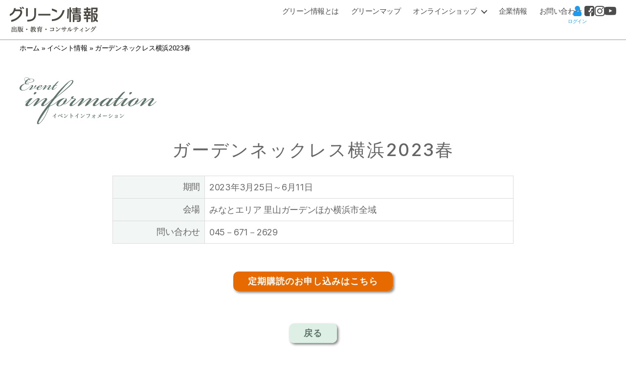

--- FILE ---
content_type: text/html; charset=UTF-8
request_url: https://green-information.jp/events/8017
body_size: 12649
content:
<!DOCTYPE html>
<html class="no-js" dir="ltr" lang="ja" prefix="og: https://ogp.me/ns#">
<head>
<meta charset="UTF-8">
<meta name="viewport" content="width=device-width, initial-scale=1.0">
<link rel="profile" href="https://gmpg.org/xfn/11">
<!-- Manifest added by SuperPWA - Progressive Web Apps Plugin For WordPress -->
<link rel="manifest" href="/superpwa-manifest.json">
<meta name="theme-color" content="#D5E0EB">
<!-- / SuperPWA.com -->
<title>ガーデンネックレス横浜2023春 - グリーン情報</title>

		<!-- All in One SEO 4.8.5 - aioseo.com -->
	<meta name="robots" content="max-image-preview:large" />
	<meta name="author" content="グリーン情報編集部"/>
	<link rel="canonical" href="https://green-information.jp/events/8017" />
	<meta name="generator" content="All in One SEO (AIOSEO) 4.8.5" />
		<meta property="og:locale" content="ja_JP" />
		<meta property="og:site_name" content="グリーン情報 -" />
		<meta property="og:type" content="article" />
		<meta property="og:title" content="ガーデンネックレス横浜2023春 - グリーン情報" />
		<meta property="og:url" content="https://green-information.jp/events/8017" />
		<meta property="og:image" content="https://green-information.jp/wp-content/uploads/greeninfo_img_01-1-scaled.jpg" />
		<meta property="og:image:secure_url" content="https://green-information.jp/wp-content/uploads/greeninfo_img_01-1-scaled.jpg" />
		<meta property="article:published_time" content="2023-03-22T01:20:53+09:00" />
		<meta property="article:modified_time" content="2023-03-22T01:20:53+09:00" />
		<meta property="article:publisher" content="https://www.facebook.com/green.information.jp/" />
		<meta name="twitter:card" content="summary" />
		<meta name="twitter:title" content="ガーデンネックレス横浜2023春 - グリーン情報" />
		<meta name="twitter:image" content="https://green-information.jp/wp-content/uploads/greeninfo_img_01-1-scaled.jpg" />
		<script type="application/ld+json" class="aioseo-schema">
			{"@context":"https:\/\/schema.org","@graph":[{"@type":"BreadcrumbList","@id":"https:\/\/green-information.jp\/events\/8017#breadcrumblist","itemListElement":[{"@type":"ListItem","@id":"https:\/\/green-information.jp#listItem","position":1,"name":"\u30db\u30fc\u30e0","item":"https:\/\/green-information.jp","nextItem":{"@type":"ListItem","@id":"https:\/\/green-information.jp\/events#listItem","name":"\u30a4\u30d9\u30f3\u30c8\u60c5\u5831"}},{"@type":"ListItem","@id":"https:\/\/green-information.jp\/events#listItem","position":2,"name":"\u30a4\u30d9\u30f3\u30c8\u60c5\u5831","item":"https:\/\/green-information.jp\/events","nextItem":{"@type":"ListItem","@id":"https:\/\/green-information.jp\/events\/8017#listItem","name":"\u30ac\u30fc\u30c7\u30f3\u30cd\u30c3\u30af\u30ec\u30b9\u6a2a\u6d5c2023\u6625"},"previousItem":{"@type":"ListItem","@id":"https:\/\/green-information.jp#listItem","name":"\u30db\u30fc\u30e0"}},{"@type":"ListItem","@id":"https:\/\/green-information.jp\/events\/8017#listItem","position":3,"name":"\u30ac\u30fc\u30c7\u30f3\u30cd\u30c3\u30af\u30ec\u30b9\u6a2a\u6d5c2023\u6625","previousItem":{"@type":"ListItem","@id":"https:\/\/green-information.jp\/events#listItem","name":"\u30a4\u30d9\u30f3\u30c8\u60c5\u5831"}}]},{"@type":"Organization","@id":"https:\/\/green-information.jp\/#organization","name":"\u30b0\u30ea\u30fc\u30f3\u60c5\u5831","url":"https:\/\/green-information.jp\/","logo":{"@type":"ImageObject","url":"https:\/\/green-information.jp\/wp-content\/uploads\/sitelogo.png","@id":"https:\/\/green-information.jp\/events\/8017\/#organizationLogo","width":360,"height":104},"image":{"@id":"https:\/\/green-information.jp\/events\/8017\/#organizationLogo"},"sameAs":["https:\/\/www.facebook.com\/green.information.jp\/","https:\/\/www.instagram.com\/green.information.jp\/","https:\/\/www.youtube.com\/channel\/UC-GcZolq0wBdKDMN8h4OeVg"]},{"@type":"Person","@id":"https:\/\/green-information.jp\/author\/green#author","url":"https:\/\/green-information.jp\/author\/green","name":"\u30b0\u30ea\u30fc\u30f3\u60c5\u5831\u7de8\u96c6\u90e8"},{"@type":"WebPage","@id":"https:\/\/green-information.jp\/events\/8017#webpage","url":"https:\/\/green-information.jp\/events\/8017","name":"\u30ac\u30fc\u30c7\u30f3\u30cd\u30c3\u30af\u30ec\u30b9\u6a2a\u6d5c2023\u6625 - \u30b0\u30ea\u30fc\u30f3\u60c5\u5831","inLanguage":"ja","isPartOf":{"@id":"https:\/\/green-information.jp\/#website"},"breadcrumb":{"@id":"https:\/\/green-information.jp\/events\/8017#breadcrumblist"},"author":{"@id":"https:\/\/green-information.jp\/author\/green#author"},"creator":{"@id":"https:\/\/green-information.jp\/author\/green#author"},"datePublished":"2023-03-22T10:20:53+09:00","dateModified":"2023-03-22T10:20:53+09:00"},{"@type":"WebSite","@id":"https:\/\/green-information.jp\/#website","url":"https:\/\/green-information.jp\/","name":"\u30b0\u30ea\u30fc\u30f3\u60c5\u5831","inLanguage":"ja","publisher":{"@id":"https:\/\/green-information.jp\/#organization"}}]}
		</script>
		<script type="text/javascript">
			(function(c,l,a,r,i,t,y){
			c[a]=c[a]||function(){(c[a].q=c[a].q||[]).push(arguments)};t=l.createElement(r);t.async=1;
			t.src="https://www.clarity.ms/tag/"+i+"?ref=aioseo";y=l.getElementsByTagName(r)[0];y.parentNode.insertBefore(t,y);
		})(window, document, "clarity", "script", "ik5xyf7hq5");
		</script>
		<!-- All in One SEO -->

<link rel='dns-prefetch' href='//static.addtoany.com' />
<link rel='dns-prefetch' href='//www.googletagmanager.com' />
<link rel='dns-prefetch' href='//s.w.org' />
<link rel='dns-prefetch' href='//pagead2.googlesyndication.com' />
<link rel='stylesheet' id='wp-block-library-css'  href='https://green-information.jp/wp-includes/css/dist/block-library/style.min.css?ver=c5ede9055c28c9e3642c7d9eb75170ab' media='all' />
<style id='global-styles-inline-css'>
body{--wp--preset--color--black: #000000;--wp--preset--color--cyan-bluish-gray: #abb8c3;--wp--preset--color--white: #ffffff;--wp--preset--color--pale-pink: #f78da7;--wp--preset--color--vivid-red: #cf2e2e;--wp--preset--color--luminous-vivid-orange: #ff6900;--wp--preset--color--luminous-vivid-amber: #fcb900;--wp--preset--color--light-green-cyan: #7bdcb5;--wp--preset--color--vivid-green-cyan: #00d084;--wp--preset--color--pale-cyan-blue: #8ed1fc;--wp--preset--color--vivid-cyan-blue: #0693e3;--wp--preset--color--vivid-purple: #9b51e0;--wp--preset--color--accent: #25881a;--wp--preset--color--primary: #000000;--wp--preset--color--secondary: #6d6d6d;--wp--preset--color--subtle-background: #dbdbdb;--wp--preset--color--background: #ffffff;--wp--preset--gradient--vivid-cyan-blue-to-vivid-purple: linear-gradient(135deg,rgba(6,147,227,1) 0%,rgb(155,81,224) 100%);--wp--preset--gradient--light-green-cyan-to-vivid-green-cyan: linear-gradient(135deg,rgb(122,220,180) 0%,rgb(0,208,130) 100%);--wp--preset--gradient--luminous-vivid-amber-to-luminous-vivid-orange: linear-gradient(135deg,rgba(252,185,0,1) 0%,rgba(255,105,0,1) 100%);--wp--preset--gradient--luminous-vivid-orange-to-vivid-red: linear-gradient(135deg,rgba(255,105,0,1) 0%,rgb(207,46,46) 100%);--wp--preset--gradient--very-light-gray-to-cyan-bluish-gray: linear-gradient(135deg,rgb(238,238,238) 0%,rgb(169,184,195) 100%);--wp--preset--gradient--cool-to-warm-spectrum: linear-gradient(135deg,rgb(74,234,220) 0%,rgb(151,120,209) 20%,rgb(207,42,186) 40%,rgb(238,44,130) 60%,rgb(251,105,98) 80%,rgb(254,248,76) 100%);--wp--preset--gradient--blush-light-purple: linear-gradient(135deg,rgb(255,206,236) 0%,rgb(152,150,240) 100%);--wp--preset--gradient--blush-bordeaux: linear-gradient(135deg,rgb(254,205,165) 0%,rgb(254,45,45) 50%,rgb(107,0,62) 100%);--wp--preset--gradient--luminous-dusk: linear-gradient(135deg,rgb(255,203,112) 0%,rgb(199,81,192) 50%,rgb(65,88,208) 100%);--wp--preset--gradient--pale-ocean: linear-gradient(135deg,rgb(255,245,203) 0%,rgb(182,227,212) 50%,rgb(51,167,181) 100%);--wp--preset--gradient--electric-grass: linear-gradient(135deg,rgb(202,248,128) 0%,rgb(113,206,126) 100%);--wp--preset--gradient--midnight: linear-gradient(135deg,rgb(2,3,129) 0%,rgb(40,116,252) 100%);--wp--preset--duotone--dark-grayscale: url('#wp-duotone-dark-grayscale');--wp--preset--duotone--grayscale: url('#wp-duotone-grayscale');--wp--preset--duotone--purple-yellow: url('#wp-duotone-purple-yellow');--wp--preset--duotone--blue-red: url('#wp-duotone-blue-red');--wp--preset--duotone--midnight: url('#wp-duotone-midnight');--wp--preset--duotone--magenta-yellow: url('#wp-duotone-magenta-yellow');--wp--preset--duotone--purple-green: url('#wp-duotone-purple-green');--wp--preset--duotone--blue-orange: url('#wp-duotone-blue-orange');--wp--preset--font-size--small: 18px;--wp--preset--font-size--medium: 20px;--wp--preset--font-size--large: 26.25px;--wp--preset--font-size--x-large: 42px;--wp--preset--font-size--normal: 21px;--wp--preset--font-size--larger: 32px;}.has-black-color{color: var(--wp--preset--color--black) !important;}.has-cyan-bluish-gray-color{color: var(--wp--preset--color--cyan-bluish-gray) !important;}.has-white-color{color: var(--wp--preset--color--white) !important;}.has-pale-pink-color{color: var(--wp--preset--color--pale-pink) !important;}.has-vivid-red-color{color: var(--wp--preset--color--vivid-red) !important;}.has-luminous-vivid-orange-color{color: var(--wp--preset--color--luminous-vivid-orange) !important;}.has-luminous-vivid-amber-color{color: var(--wp--preset--color--luminous-vivid-amber) !important;}.has-light-green-cyan-color{color: var(--wp--preset--color--light-green-cyan) !important;}.has-vivid-green-cyan-color{color: var(--wp--preset--color--vivid-green-cyan) !important;}.has-pale-cyan-blue-color{color: var(--wp--preset--color--pale-cyan-blue) !important;}.has-vivid-cyan-blue-color{color: var(--wp--preset--color--vivid-cyan-blue) !important;}.has-vivid-purple-color{color: var(--wp--preset--color--vivid-purple) !important;}.has-black-background-color{background-color: var(--wp--preset--color--black) !important;}.has-cyan-bluish-gray-background-color{background-color: var(--wp--preset--color--cyan-bluish-gray) !important;}.has-white-background-color{background-color: var(--wp--preset--color--white) !important;}.has-pale-pink-background-color{background-color: var(--wp--preset--color--pale-pink) !important;}.has-vivid-red-background-color{background-color: var(--wp--preset--color--vivid-red) !important;}.has-luminous-vivid-orange-background-color{background-color: var(--wp--preset--color--luminous-vivid-orange) !important;}.has-luminous-vivid-amber-background-color{background-color: var(--wp--preset--color--luminous-vivid-amber) !important;}.has-light-green-cyan-background-color{background-color: var(--wp--preset--color--light-green-cyan) !important;}.has-vivid-green-cyan-background-color{background-color: var(--wp--preset--color--vivid-green-cyan) !important;}.has-pale-cyan-blue-background-color{background-color: var(--wp--preset--color--pale-cyan-blue) !important;}.has-vivid-cyan-blue-background-color{background-color: var(--wp--preset--color--vivid-cyan-blue) !important;}.has-vivid-purple-background-color{background-color: var(--wp--preset--color--vivid-purple) !important;}.has-black-border-color{border-color: var(--wp--preset--color--black) !important;}.has-cyan-bluish-gray-border-color{border-color: var(--wp--preset--color--cyan-bluish-gray) !important;}.has-white-border-color{border-color: var(--wp--preset--color--white) !important;}.has-pale-pink-border-color{border-color: var(--wp--preset--color--pale-pink) !important;}.has-vivid-red-border-color{border-color: var(--wp--preset--color--vivid-red) !important;}.has-luminous-vivid-orange-border-color{border-color: var(--wp--preset--color--luminous-vivid-orange) !important;}.has-luminous-vivid-amber-border-color{border-color: var(--wp--preset--color--luminous-vivid-amber) !important;}.has-light-green-cyan-border-color{border-color: var(--wp--preset--color--light-green-cyan) !important;}.has-vivid-green-cyan-border-color{border-color: var(--wp--preset--color--vivid-green-cyan) !important;}.has-pale-cyan-blue-border-color{border-color: var(--wp--preset--color--pale-cyan-blue) !important;}.has-vivid-cyan-blue-border-color{border-color: var(--wp--preset--color--vivid-cyan-blue) !important;}.has-vivid-purple-border-color{border-color: var(--wp--preset--color--vivid-purple) !important;}.has-vivid-cyan-blue-to-vivid-purple-gradient-background{background: var(--wp--preset--gradient--vivid-cyan-blue-to-vivid-purple) !important;}.has-light-green-cyan-to-vivid-green-cyan-gradient-background{background: var(--wp--preset--gradient--light-green-cyan-to-vivid-green-cyan) !important;}.has-luminous-vivid-amber-to-luminous-vivid-orange-gradient-background{background: var(--wp--preset--gradient--luminous-vivid-amber-to-luminous-vivid-orange) !important;}.has-luminous-vivid-orange-to-vivid-red-gradient-background{background: var(--wp--preset--gradient--luminous-vivid-orange-to-vivid-red) !important;}.has-very-light-gray-to-cyan-bluish-gray-gradient-background{background: var(--wp--preset--gradient--very-light-gray-to-cyan-bluish-gray) !important;}.has-cool-to-warm-spectrum-gradient-background{background: var(--wp--preset--gradient--cool-to-warm-spectrum) !important;}.has-blush-light-purple-gradient-background{background: var(--wp--preset--gradient--blush-light-purple) !important;}.has-blush-bordeaux-gradient-background{background: var(--wp--preset--gradient--blush-bordeaux) !important;}.has-luminous-dusk-gradient-background{background: var(--wp--preset--gradient--luminous-dusk) !important;}.has-pale-ocean-gradient-background{background: var(--wp--preset--gradient--pale-ocean) !important;}.has-electric-grass-gradient-background{background: var(--wp--preset--gradient--electric-grass) !important;}.has-midnight-gradient-background{background: var(--wp--preset--gradient--midnight) !important;}.has-small-font-size{font-size: var(--wp--preset--font-size--small) !important;}.has-medium-font-size{font-size: var(--wp--preset--font-size--medium) !important;}.has-large-font-size{font-size: var(--wp--preset--font-size--large) !important;}.has-x-large-font-size{font-size: var(--wp--preset--font-size--x-large) !important;}
</style>
<link rel='stylesheet' id='searchandfilter-css'  href='https://green-information.jp/wp-content/plugins/search-filter/style.css?ver=1' media='all' />
<link rel='stylesheet' id='twentytwenty-style-css'  href='https://green-information.jp/wp-content/themes/gi/style.css?ver=c5ede9055c28c9e3642c7d9eb75170ab' media='all' />
<style id='twentytwenty-style-inline-css'>
.color-accent,.color-accent-hover:hover,.color-accent-hover:focus,:root .has-accent-color,.has-drop-cap:not(:focus):first-letter,.wp-block-button.is-style-outline,a { color: #25881a; }blockquote,.border-color-accent,.border-color-accent-hover:hover,.border-color-accent-hover:focus { border-color: #25881a; }button,.button,.faux-button,.wp-block-button__link,.wp-block-file .wp-block-file__button,input[type="button"],input[type="reset"],input[type="submit"],.bg-accent,.bg-accent-hover:hover,.bg-accent-hover:focus,:root .has-accent-background-color,.comment-reply-link { background-color: #25881a; }.fill-children-accent,.fill-children-accent * { fill: #25881a; }:root .has-background-color,button,.button,.faux-button,.wp-block-button__link,.wp-block-file__button,input[type="button"],input[type="reset"],input[type="submit"],.wp-block-button,.comment-reply-link,.has-background.has-primary-background-color:not(.has-text-color),.has-background.has-primary-background-color *:not(.has-text-color),.has-background.has-accent-background-color:not(.has-text-color),.has-background.has-accent-background-color *:not(.has-text-color) { color: #ffffff; }:root .has-background-background-color { background-color: #ffffff; }body,.entry-title a,:root .has-primary-color { color: #000000; }:root .has-primary-background-color { background-color: #000000; }cite,figcaption,.wp-caption-text,.post-meta,.entry-content .wp-block-archives li,.entry-content .wp-block-categories li,.entry-content .wp-block-latest-posts li,.wp-block-latest-comments__comment-date,.wp-block-latest-posts__post-date,.wp-block-embed figcaption,.wp-block-image figcaption,.wp-block-pullquote cite,.comment-metadata,.comment-respond .comment-notes,.comment-respond .logged-in-as,.pagination .dots,.entry-content hr:not(.has-background),hr.styled-separator,:root .has-secondary-color { color: #6d6d6d; }:root .has-secondary-background-color { background-color: #6d6d6d; }pre,fieldset,input,textarea,table,table *,hr { border-color: #dbdbdb; }caption,code,code,kbd,samp,.wp-block-table.is-style-stripes tbody tr:nth-child(odd),:root .has-subtle-background-background-color { background-color: #dbdbdb; }.wp-block-table.is-style-stripes { border-bottom-color: #dbdbdb; }.wp-block-latest-posts.is-grid li { border-top-color: #dbdbdb; }:root .has-subtle-background-color { color: #dbdbdb; }body:not(.overlay-header) .primary-menu > li > a,body:not(.overlay-header) .primary-menu > li > .icon,.modal-menu a,.footer-menu a, .footer-widgets a,#site-footer .wp-block-button.is-style-outline,.wp-block-pullquote:before,.singular:not(.overlay-header) .entry-header a,.archive-header a,.header-footer-group .color-accent,.header-footer-group .color-accent-hover:hover { color: #25881a; }.social-icons a,#site-footer button:not(.toggle),#site-footer .button,#site-footer .faux-button,#site-footer .wp-block-button__link,#site-footer .wp-block-file__button,#site-footer input[type="button"],#site-footer input[type="reset"],#site-footer input[type="submit"] { background-color: #25881a; }.social-icons a,body:not(.overlay-header) .primary-menu ul,.header-footer-group button,.header-footer-group .button,.header-footer-group .faux-button,.header-footer-group .wp-block-button:not(.is-style-outline) .wp-block-button__link,.header-footer-group .wp-block-file__button,.header-footer-group input[type="button"],.header-footer-group input[type="reset"],.header-footer-group input[type="submit"] { color: #ffffff; }#site-header,.footer-nav-widgets-wrapper,#site-footer,.menu-modal,.menu-modal-inner,.search-modal-inner,.archive-header,.singular .entry-header,.singular .featured-media:before,.wp-block-pullquote:before { background-color: #ffffff; }.header-footer-group,body:not(.overlay-header) #site-header .toggle,.menu-modal .toggle { color: #000000; }body:not(.overlay-header) .primary-menu ul { background-color: #000000; }body:not(.overlay-header) .primary-menu > li > ul:after { border-bottom-color: #000000; }body:not(.overlay-header) .primary-menu ul ul:after { border-left-color: #000000; }.site-description,body:not(.overlay-header) .toggle-inner .toggle-text,.widget .post-date,.widget .rss-date,.widget_archive li,.widget_categories li,.widget cite,.widget_pages li,.widget_meta li,.widget_nav_menu li,.powered-by-wordpress,.to-the-top,.singular .entry-header .post-meta,.singular:not(.overlay-header) .entry-header .post-meta a { color: #6d6d6d; }.header-footer-group pre,.header-footer-group fieldset,.header-footer-group input,.header-footer-group textarea,.header-footer-group table,.header-footer-group table *,.footer-nav-widgets-wrapper,#site-footer,.menu-modal nav *,.footer-widgets-outer-wrapper,.footer-top { border-color: #dbdbdb; }.header-footer-group table caption,body:not(.overlay-header) .header-inner .toggle-wrapper::before { background-color: #dbdbdb; }
body,input,textarea,button,.button,.faux-button,.wp-block-button__link,.wp-block-file__button,.has-drop-cap:not(:focus)::first-letter,.has-drop-cap:not(:focus)::first-letter,.entry-content .wp-block-archives,.entry-content .wp-block-categories,.entry-content .wp-block-cover-image,.entry-content .wp-block-latest-comments,.entry-content .wp-block-latest-posts,.entry-content .wp-block-pullquote,.entry-content .wp-block-quote.is-large,.entry-content .wp-block-quote.is-style-large,.entry-content .wp-block-archives *,.entry-content .wp-block-categories *,.entry-content .wp-block-latest-posts *,.entry-content .wp-block-latest-comments *,.entry-content p,.entry-content ol,.entry-content ul,.entry-content dl,.entry-content dt,.entry-content cite,.entry-content figcaption,.entry-content .wp-caption-text,.comment-content p,.comment-content ol,.comment-content ul,.comment-content dl,.comment-content dt,.comment-content cite,.comment-content figcaption,.comment-content .wp-caption-text,.widget_text p,.widget_text ol,.widget_text ul,.widget_text dl,.widget_text dt,.widget-content .rssSummary,.widget-content cite,.widget-content figcaption,.widget-content .wp-caption-text { font-family: sans-serif; }
</style>
<link rel='stylesheet' id='twentytwenty-print-style-css'  href='https://green-information.jp/wp-content/themes/gi/print.css?ver=c5ede9055c28c9e3642c7d9eb75170ab' media='print' />
<link rel='stylesheet' id='simple-favorites-css'  href='https://green-information.jp/wp-content/plugins/favorites/assets/css/favorites.css?ver=2.3.6' media='all' />
<link rel='stylesheet' id='addtoany-css'  href='https://green-information.jp/wp-content/plugins/add-to-any/addtoany.min.css?ver=1.16' media='all' />
<link rel='stylesheet' id='um_modal-css'  href='https://green-information.jp/wp-content/plugins/ultimate-member/assets/css/um-modal.min.css?ver=2.9.2' media='all' />
<link rel='stylesheet' id='um_ui-css'  href='https://green-information.jp/wp-content/plugins/ultimate-member/assets/libs/jquery-ui/jquery-ui.min.css?ver=1.13.2' media='all' />
<link rel='stylesheet' id='um_tipsy-css'  href='https://green-information.jp/wp-content/plugins/ultimate-member/assets/libs/tipsy/tipsy.min.css?ver=1.0.0a' media='all' />
<link rel='stylesheet' id='um_raty-css'  href='https://green-information.jp/wp-content/plugins/ultimate-member/assets/libs/raty/um-raty.min.css?ver=2.6.0' media='all' />
<link rel='stylesheet' id='select2-css'  href='https://green-information.jp/wp-content/plugins/ultimate-member/assets/libs/select2/select2.min.css?ver=4.0.13' media='all' />
<link rel='stylesheet' id='um_fileupload-css'  href='https://green-information.jp/wp-content/plugins/ultimate-member/assets/css/um-fileupload.min.css?ver=2.9.2' media='all' />
<link rel='stylesheet' id='um_confirm-css'  href='https://green-information.jp/wp-content/plugins/ultimate-member/assets/libs/um-confirm/um-confirm.min.css?ver=1.0' media='all' />
<link rel='stylesheet' id='um_datetime-css'  href='https://green-information.jp/wp-content/plugins/ultimate-member/assets/libs/pickadate/default.min.css?ver=3.6.2' media='all' />
<link rel='stylesheet' id='um_datetime_date-css'  href='https://green-information.jp/wp-content/plugins/ultimate-member/assets/libs/pickadate/default.date.min.css?ver=3.6.2' media='all' />
<link rel='stylesheet' id='um_datetime_time-css'  href='https://green-information.jp/wp-content/plugins/ultimate-member/assets/libs/pickadate/default.time.min.css?ver=3.6.2' media='all' />
<link rel='stylesheet' id='um_fonticons_ii-css'  href='https://green-information.jp/wp-content/plugins/ultimate-member/assets/libs/legacy/fonticons/fonticons-ii.min.css?ver=2.9.2' media='all' />
<link rel='stylesheet' id='um_fonticons_fa-css'  href='https://green-information.jp/wp-content/plugins/ultimate-member/assets/libs/legacy/fonticons/fonticons-fa.min.css?ver=2.9.2' media='all' />
<link rel='stylesheet' id='um_fontawesome-css'  href='https://green-information.jp/wp-content/plugins/ultimate-member/assets/css/um-fontawesome.min.css?ver=6.5.2' media='all' />
<link rel='stylesheet' id='um_common-css'  href='https://green-information.jp/wp-content/plugins/ultimate-member/assets/css/common.min.css?ver=2.9.2' media='all' />
<link rel='stylesheet' id='um_responsive-css'  href='https://green-information.jp/wp-content/plugins/ultimate-member/assets/css/um-responsive.min.css?ver=2.9.2' media='all' />
<link rel='stylesheet' id='um_styles-css'  href='https://green-information.jp/wp-content/plugins/ultimate-member/assets/css/um-styles.min.css?ver=2.9.2' media='all' />
<link rel='stylesheet' id='um_crop-css'  href='https://green-information.jp/wp-content/plugins/ultimate-member/assets/libs/cropper/cropper.min.css?ver=1.6.1' media='all' />
<link rel='stylesheet' id='um_profile-css'  href='https://green-information.jp/wp-content/plugins/ultimate-member/assets/css/um-profile.min.css?ver=2.9.2' media='all' />
<link rel='stylesheet' id='um_account-css'  href='https://green-information.jp/wp-content/plugins/ultimate-member/assets/css/um-account.min.css?ver=2.9.2' media='all' />
<link rel='stylesheet' id='um_misc-css'  href='https://green-information.jp/wp-content/plugins/ultimate-member/assets/css/um-misc.min.css?ver=2.9.2' media='all' />
<link rel='stylesheet' id='um_default_css-css'  href='https://green-information.jp/wp-content/plugins/ultimate-member/assets/css/um-old-default.min.css?ver=2.9.2' media='all' />
<!--n2css--><!--n2js--><script id='addtoany-core-js-before'>
window.a2a_config=window.a2a_config||{};a2a_config.callbacks=[];a2a_config.overlays=[];a2a_config.templates={};a2a_localize = {
	Share: "共有",
	Save: "ブックマーク",
	Subscribe: "購読",
	Email: "メール",
	Bookmark: "ブックマーク",
	ShowAll: "すべて表示する",
	ShowLess: "小さく表示する",
	FindServices: "サービスを探す",
	FindAnyServiceToAddTo: "追加するサービスを今すぐ探す",
	PoweredBy: "Powered by",
	ShareViaEmail: "メールでシェアする",
	SubscribeViaEmail: "メールで購読する",
	BookmarkInYourBrowser: "ブラウザにブックマーク",
	BookmarkInstructions: "このページをブックマークするには、 Ctrl+D または \u2318+D を押下。",
	AddToYourFavorites: "お気に入りに追加",
	SendFromWebOrProgram: "任意のメールアドレスまたはメールプログラムから送信",
	EmailProgram: "メールプログラム",
	More: "詳細&#8230;",
	ThanksForSharing: "共有ありがとうございます !",
	ThanksForFollowing: "フォローありがとうございます !"
};
</script>
<script defer src='https://static.addtoany.com/menu/page.js' id='addtoany-core-js'></script>
<script src='https://green-information.jp/wp-includes/js/jquery/jquery.min.js?ver=3.6.0' id='jquery-core-js'></script>
<script src='https://green-information.jp/wp-includes/js/jquery/jquery-migrate.min.js?ver=3.3.2' id='jquery-migrate-js'></script>
<script defer src='https://green-information.jp/wp-content/plugins/add-to-any/addtoany.min.js?ver=1.1' id='addtoany-jquery-js'></script>
<script src='https://green-information.jp/wp-content/themes/gi/assets/js/index.js?ver=c5ede9055c28c9e3642c7d9eb75170ab' id='twentytwenty-js-js' async></script>
<script id='favorites-js-extra'>
var favorites_data = {"ajaxurl":"https:\/\/green-information.jp\/wp-admin\/admin-ajax.php","nonce":"80db71220a","favorite":"<i class=\"sf-icon-wishlist\"><\/i>\u304a\u6c17\u306b\u5165\u308a\u306b\u767b\u9332\u3059\u308b","favorited":"<i class=\"sf-icon-wishlist\"><\/i>\u304a\u6c17\u306b\u5165\u308a\u306b\u767b\u9332\u6e08","includecount":"","indicate_loading":"","loading_text":"Loading","loading_image":"","loading_image_active":"","loading_image_preload":"","cache_enabled":"1","button_options":{"button_type":"custom","custom_colors":false,"box_shadow":false,"include_count":false,"default":{"background_default":false,"border_default":false,"text_default":false,"icon_default":false,"count_default":false},"active":{"background_active":false,"border_active":false,"text_active":false,"icon_active":false,"count_active":false}},"authentication_modal_content":"<p>Please login to add favorites.<\/p>\n<p><a href=\"#\" data-favorites-modal-close>Dismiss this notice<\/a><\/p>\n","authentication_redirect":"","dev_mode":"","logged_in":"","user_id":"0","authentication_redirect_url":"https:\/\/green-information.jp\/login_82584"};
</script>
<script src='https://green-information.jp/wp-content/plugins/favorites/assets/js/favorites.min.js?ver=2.3.6' id='favorites-js'></script>

<!-- Site Kit によって追加された Google タグ（gtag.js）スニペット -->
<!-- Google アナリティクス スニペット (Site Kit が追加) -->
<script src='https://www.googletagmanager.com/gtag/js?id=G-K89L0F8E6E' id='google_gtagjs-js' async></script>
<script id='google_gtagjs-js-after'>
window.dataLayer = window.dataLayer || [];function gtag(){dataLayer.push(arguments);}
gtag("set","linker",{"domains":["green-information.jp"]});
gtag("js", new Date());
gtag("set", "developer_id.dZTNiMT", true);
gtag("config", "G-K89L0F8E6E");
 window._googlesitekit = window._googlesitekit || {}; window._googlesitekit.throttledEvents = []; window._googlesitekit.gtagEvent = (name, data) => { var key = JSON.stringify( { name, data } ); if ( !! window._googlesitekit.throttledEvents[ key ] ) { return; } window._googlesitekit.throttledEvents[ key ] = true; setTimeout( () => { delete window._googlesitekit.throttledEvents[ key ]; }, 5 ); gtag( "event", name, { ...data, event_source: "site-kit" } ); }; 
</script>
<script src='https://green-information.jp/wp-content/plugins/ultimate-member/assets/js/um-gdpr.min.js?ver=2.9.2' id='um-gdpr-js'></script>
<link rel='shortlink' href='https://green-information.jp/?p=8017' />
<link rel="alternate" type="application/json+oembed" href="https://green-information.jp/wp-json/oembed/1.0/embed?url=https%3A%2F%2Fgreen-information.jp%2Fevents%2F8017" />
<link rel="alternate" type="text/xml+oembed" href="https://green-information.jp/wp-json/oembed/1.0/embed?url=https%3A%2F%2Fgreen-information.jp%2Fevents%2F8017&#038;format=xml" />
<meta name="generator" content="Site Kit by Google 1.158.0" />		<style type="text/css">
			.um_request_name {
				display: none !important;
			}
		</style>
	<link rel="alternate" type="application/rss+xml" title="グリーン情報" href="https://green-information.jp/feed/?post_type=news">
<script>document.documentElement.className = document.documentElement.className.replace( 'no-js', 'js' );</script>

<!-- Site Kit が追加した Google AdSense メタタグ -->
<meta name="google-adsense-platform-account" content="ca-host-pub-2644536267352236">
<meta name="google-adsense-platform-domain" content="sitekit.withgoogle.com">
<!-- Site Kit が追加した End Google AdSense メタタグ -->
<style id="custom-background-css">
body.custom-background { background-color: #ffffff; }
</style>
	
<!-- Google AdSense スニペット (Site Kit が追加) -->
<script async src="https://pagead2.googlesyndication.com/pagead/js/adsbygoogle.js?client=ca-pub-5978469067790974&amp;host=ca-host-pub-2644536267352236" crossorigin="anonymous"></script>

<!-- (ここまで) Google AdSense スニペット (Site Kit が追加) -->
<link rel="icon" href="https://green-information.jp/wp-content/uploads/cropped-play_store-32x32.png" sizes="32x32" />
<link rel="icon" href="https://green-information.jp/wp-content/uploads/cropped-play_store-192x192.png" sizes="192x192" />
<link rel="apple-touch-icon" href="https://green-information.jp/wp-content/uploads/cropped-play_store-180x180.png" />
<meta name="msapplication-TileImage" content="https://green-information.jp/wp-content/uploads/cropped-play_store-270x270.png" />
<script src="/js/jquery.js"></script>
<script src="/js/jquery.adaptive-backgrounds.js"></script>
<script>
$(function(){
$.adaptiveBackground.run();
});
</script>
<link rel="stylesheet" href="/css/lity.min.css">
<script src="/js/lity.min.js"></script>
<link rel="stylesheet" type="text/css" href="/css/slick.css">
<script type="text/javascript" src="/js/slick.min.js"></script>
<meta name="eccube-csrf-token" content="n0xDMv5bU2u-XUrMcwioHhLD_t0YiEGqKITjhsD_7GI">
<script data-ad-client="ca-pub-5978469067790974" async src="https://pagead2.googlesyndication.com/pagead/js/adsbygoogle.js"></script>
</head>

<body class="events-template-default single single-events postid-8017 custom-background wp-custom-logo wp-embed-responsive singular missing-post-thumbnail has-single-pagination not-showing-comments hide-avatars footer-top-hidden reduced-spacing">
<a class="skip-link screen-reader-text" href="#site-content">Skip to the content</a><svg xmlns="http://www.w3.org/2000/svg" viewBox="0 0 0 0" width="0" height="0" focusable="false" role="none" style="visibility: hidden; position: absolute; left: -9999px; overflow: hidden;" ><defs><filter id="wp-duotone-dark-grayscale"><feColorMatrix color-interpolation-filters="sRGB" type="matrix" values=" .299 .587 .114 0 0 .299 .587 .114 0 0 .299 .587 .114 0 0 .299 .587 .114 0 0 " /><feComponentTransfer color-interpolation-filters="sRGB" ><feFuncR type="table" tableValues="0 0.49803921568627" /><feFuncG type="table" tableValues="0 0.49803921568627" /><feFuncB type="table" tableValues="0 0.49803921568627" /><feFuncA type="table" tableValues="1 1" /></feComponentTransfer><feComposite in2="SourceGraphic" operator="in" /></filter></defs></svg><svg xmlns="http://www.w3.org/2000/svg" viewBox="0 0 0 0" width="0" height="0" focusable="false" role="none" style="visibility: hidden; position: absolute; left: -9999px; overflow: hidden;" ><defs><filter id="wp-duotone-grayscale"><feColorMatrix color-interpolation-filters="sRGB" type="matrix" values=" .299 .587 .114 0 0 .299 .587 .114 0 0 .299 .587 .114 0 0 .299 .587 .114 0 0 " /><feComponentTransfer color-interpolation-filters="sRGB" ><feFuncR type="table" tableValues="0 1" /><feFuncG type="table" tableValues="0 1" /><feFuncB type="table" tableValues="0 1" /><feFuncA type="table" tableValues="1 1" /></feComponentTransfer><feComposite in2="SourceGraphic" operator="in" /></filter></defs></svg><svg xmlns="http://www.w3.org/2000/svg" viewBox="0 0 0 0" width="0" height="0" focusable="false" role="none" style="visibility: hidden; position: absolute; left: -9999px; overflow: hidden;" ><defs><filter id="wp-duotone-purple-yellow"><feColorMatrix color-interpolation-filters="sRGB" type="matrix" values=" .299 .587 .114 0 0 .299 .587 .114 0 0 .299 .587 .114 0 0 .299 .587 .114 0 0 " /><feComponentTransfer color-interpolation-filters="sRGB" ><feFuncR type="table" tableValues="0.54901960784314 0.98823529411765" /><feFuncG type="table" tableValues="0 1" /><feFuncB type="table" tableValues="0.71764705882353 0.25490196078431" /><feFuncA type="table" tableValues="1 1" /></feComponentTransfer><feComposite in2="SourceGraphic" operator="in" /></filter></defs></svg><svg xmlns="http://www.w3.org/2000/svg" viewBox="0 0 0 0" width="0" height="0" focusable="false" role="none" style="visibility: hidden; position: absolute; left: -9999px; overflow: hidden;" ><defs><filter id="wp-duotone-blue-red"><feColorMatrix color-interpolation-filters="sRGB" type="matrix" values=" .299 .587 .114 0 0 .299 .587 .114 0 0 .299 .587 .114 0 0 .299 .587 .114 0 0 " /><feComponentTransfer color-interpolation-filters="sRGB" ><feFuncR type="table" tableValues="0 1" /><feFuncG type="table" tableValues="0 0.27843137254902" /><feFuncB type="table" tableValues="0.5921568627451 0.27843137254902" /><feFuncA type="table" tableValues="1 1" /></feComponentTransfer><feComposite in2="SourceGraphic" operator="in" /></filter></defs></svg><svg xmlns="http://www.w3.org/2000/svg" viewBox="0 0 0 0" width="0" height="0" focusable="false" role="none" style="visibility: hidden; position: absolute; left: -9999px; overflow: hidden;" ><defs><filter id="wp-duotone-midnight"><feColorMatrix color-interpolation-filters="sRGB" type="matrix" values=" .299 .587 .114 0 0 .299 .587 .114 0 0 .299 .587 .114 0 0 .299 .587 .114 0 0 " /><feComponentTransfer color-interpolation-filters="sRGB" ><feFuncR type="table" tableValues="0 0" /><feFuncG type="table" tableValues="0 0.64705882352941" /><feFuncB type="table" tableValues="0 1" /><feFuncA type="table" tableValues="1 1" /></feComponentTransfer><feComposite in2="SourceGraphic" operator="in" /></filter></defs></svg><svg xmlns="http://www.w3.org/2000/svg" viewBox="0 0 0 0" width="0" height="0" focusable="false" role="none" style="visibility: hidden; position: absolute; left: -9999px; overflow: hidden;" ><defs><filter id="wp-duotone-magenta-yellow"><feColorMatrix color-interpolation-filters="sRGB" type="matrix" values=" .299 .587 .114 0 0 .299 .587 .114 0 0 .299 .587 .114 0 0 .299 .587 .114 0 0 " /><feComponentTransfer color-interpolation-filters="sRGB" ><feFuncR type="table" tableValues="0.78039215686275 1" /><feFuncG type="table" tableValues="0 0.94901960784314" /><feFuncB type="table" tableValues="0.35294117647059 0.47058823529412" /><feFuncA type="table" tableValues="1 1" /></feComponentTransfer><feComposite in2="SourceGraphic" operator="in" /></filter></defs></svg><svg xmlns="http://www.w3.org/2000/svg" viewBox="0 0 0 0" width="0" height="0" focusable="false" role="none" style="visibility: hidden; position: absolute; left: -9999px; overflow: hidden;" ><defs><filter id="wp-duotone-purple-green"><feColorMatrix color-interpolation-filters="sRGB" type="matrix" values=" .299 .587 .114 0 0 .299 .587 .114 0 0 .299 .587 .114 0 0 .299 .587 .114 0 0 " /><feComponentTransfer color-interpolation-filters="sRGB" ><feFuncR type="table" tableValues="0.65098039215686 0.40392156862745" /><feFuncG type="table" tableValues="0 1" /><feFuncB type="table" tableValues="0.44705882352941 0.4" /><feFuncA type="table" tableValues="1 1" /></feComponentTransfer><feComposite in2="SourceGraphic" operator="in" /></filter></defs></svg><svg xmlns="http://www.w3.org/2000/svg" viewBox="0 0 0 0" width="0" height="0" focusable="false" role="none" style="visibility: hidden; position: absolute; left: -9999px; overflow: hidden;" ><defs><filter id="wp-duotone-blue-orange"><feColorMatrix color-interpolation-filters="sRGB" type="matrix" values=" .299 .587 .114 0 0 .299 .587 .114 0 0 .299 .587 .114 0 0 .299 .587 .114 0 0 " /><feComponentTransfer color-interpolation-filters="sRGB" ><feFuncR type="table" tableValues="0.098039215686275 1" /><feFuncG type="table" tableValues="0 0.66274509803922" /><feFuncB type="table" tableValues="0.84705882352941 0.41960784313725" /><feFuncA type="table" tableValues="1 1" /></feComponentTransfer><feComposite in2="SourceGraphic" operator="in" /></filter></defs></svg><div id="header-sns" class="pc"><ul>
<li class="blue"><a href="/gilogin"><i class="um-faicon-user"></i>
<span>ログイン</span></a></li>
<li><a href="https://www.facebook.com/green.information.jp/" target="_blank"><i class="um-faicon-facebook-square"></i></a></li>
<li><a href="https://www.instagram.com/green.information.jp/" target="_blank"><i class="um-faicon-instagram"></i></a></li>
<li><a href="https://www.youtube.com/channel/UC-GcZolq0wBdKDMN8h4OeVg" target="_blank"><i class="um-faicon-youtube-play"></i></a></li>
</ul></div>
<header id="site-header" class="header-footer-group" role="banner">
<div class="header-inner section-inner">
<div class="header-titles-wrapper">
<div class="header-titles">
<div class="site-logo faux-heading"><a href="https://green-information.jp/" class="custom-logo-link" rel="home"><img width="180" height="52" style="height: 52px;" src="https://green-information.jp/wp-content/uploads/sitelogo.png" class="custom-logo" alt="グリーン情報" /></a><span class="screen-reader-text">グリーン情報</span></div></div><!-- .header-titles -->
<button class="toggle nav-toggle mobile-nav-toggle" data-toggle-target=".menu-modal"  data-toggle-body-class="showing-menu-modal" aria-expanded="false" data-set-focus=".close-nav-toggle">
<span class="toggle-inner">
<span class="toggle-icon"><img src="/imgs/menu.svg" alt="">
</span>
</span>
</button><!-- .nav-toggle -->
</div><!-- .header-titles-wrapper -->
<div class="header-navigation-wrapper">
<nav class="primary-menu-wrapper" aria-label="Horizontal" role="navigation">
<ul class="primary-menu reset-list-style">
<li id="menu-item-14" class="menu-item menu-item-type-post_type menu-item-object-page menu-item-14"><a href="https://green-information.jp/about">グリーン情報とは</a></li>
<li id="menu-item-4359" class="menu-item menu-item-type-post_type_archive menu-item-object-map menu-item-4359"><a href="https://green-information.jp/map">グリーンマップ</a></li>
<li id="menu-item-6552" class="menu-item menu-item-type-custom menu-item-object-custom menu-item-has-children menu-item-6552"><a href="https://green-information.jp/products/list">オンラインショップ</a><span class="icon"></span>
<ul class="sub-menu">
	<li id="menu-item-90" class="menu-item menu-item-type-custom menu-item-object-custom menu-item-90"><a href="/products/list?category_id=16">定期購読</a></li>
	<li id="menu-item-5505" class="menu-item menu-item-type-post_type menu-item-object-page menu-item-5505"><a href="https://green-information.jp/elearn">eラーニング</a></li>
	<li id="menu-item-7323" class="menu-item menu-item-type-custom menu-item-object-custom menu-item-7323"><a href="/products/list">専門書籍/バックナンバー</a></li>
</ul>
</li>
<li id="menu-item-4272" class="menu-item menu-item-type-post_type menu-item-object-page menu-item-4272"><a href="https://green-information.jp/company">企業情報</a></li>
<li id="menu-item-5055" class="menu-item menu-item-type-post_type menu-item-object-page menu-item-has-children menu-item-5055"><a href="https://green-information.jp/contactus">お問い合わせ</a><span class="icon"></span>
<ul class="sub-menu">
	<li id="menu-item-7318" class="menu-item menu-item-type-custom menu-item-object-custom menu-item-7318"><a href="/contactus/form?t=1">定期購読について</a></li>
	<li id="menu-item-7320" class="menu-item menu-item-type-custom menu-item-object-custom menu-item-7320"><a href="/contactus/form?t=2">本の購入について</a></li>
	<li id="menu-item-29" class="menu-item menu-item-type-post_type menu-item-object-page menu-item-29"><a href="https://green-information.jp/ads">広告について</a></li>
	<li id="menu-item-7321" class="menu-item menu-item-type-custom menu-item-object-custom menu-item-7321"><a href="/contactus#applyBox">PRしたい情報について</a></li>
</ul>
</li>
</ul>
</nav><!-- .primary-menu-wrapper -->
</div><!-- .header-navigation-wrapper -->
</div><!-- .header-inner -->
</header><!-- #site-header -->

<div class="menu-modal cover-modal header-footer-group" data-modal-target-string=".menu-modal">

<div class="menu-modal-inner modal-inner">

<div class="menu-wrapper section-inner">

<div class="menu-top">

<button class="toggle close-nav-toggle fill-children-current-color" data-toggle-target=".menu-modal" data-toggle-body-class="showing-menu-modal" aria-expanded="false" data-set-focus=".menu-modal">
<span class="toggle-text">Close Menu</span>
<svg class="svg-icon" aria-hidden="true" role="img" focusable="false" xmlns="http://www.w3.org/2000/svg" width="16" height="16" viewBox="0 0 16 16"><polygon fill="" fill-rule="evenodd" points="6.852 7.649 .399 1.195 1.445 .149 7.899 6.602 14.352 .149 15.399 1.195 8.945 7.649 15.399 14.102 14.352 15.149 7.899 8.695 1.445 15.149 .399 14.102" /></svg></button><!-- .nav-toggle -->


<nav class="mobile-menu" aria-label="Mobile" role="navigation">

<ul class="modal-menu reset-list-style">

<li class="menu-item menu-item-type-post_type menu-item-object-page menu-item-14"><div class="ancestor-wrapper"><a href="https://green-information.jp/about">グリーン情報とは</a></div><!-- .ancestor-wrapper --></li>
<li class="menu-item menu-item-type-post_type_archive menu-item-object-map menu-item-4359"><div class="ancestor-wrapper"><a href="https://green-information.jp/map">グリーンマップ</a></div><!-- .ancestor-wrapper --></li>
<li class="menu-item menu-item-type-custom menu-item-object-custom menu-item-has-children menu-item-6552"><div class="ancestor-wrapper"><a href="https://green-information.jp/products/list">オンラインショップ</a><button class="toggle sub-menu-toggle fill-children-current-color" data-toggle-target=".menu-modal .menu-item-6552 > .sub-menu" data-toggle-type="slidetoggle" data-toggle-duration="250" aria-expanded="false"><span class="screen-reader-text">Show sub menu</span><svg class="svg-icon" aria-hidden="true" role="img" focusable="false" xmlns="http://www.w3.org/2000/svg" width="20" height="12" viewBox="0 0 20 12"><polygon fill="" fill-rule="evenodd" points="1319.899 365.778 1327.678 358 1329.799 360.121 1319.899 370.021 1310 360.121 1312.121 358" transform="translate(-1310 -358)" /></svg></button></div><!-- .ancestor-wrapper -->
<ul class="sub-menu">
	<li class="menu-item menu-item-type-custom menu-item-object-custom menu-item-90"><div class="ancestor-wrapper"><a href="/products/list?category_id=16">定期購読</a></div><!-- .ancestor-wrapper --></li>
	<li class="menu-item menu-item-type-post_type menu-item-object-page menu-item-5505"><div class="ancestor-wrapper"><a href="https://green-information.jp/elearn">eラーニング</a></div><!-- .ancestor-wrapper --></li>
	<li class="menu-item menu-item-type-custom menu-item-object-custom menu-item-7323"><div class="ancestor-wrapper"><a href="/products/list">専門書籍/バックナンバー</a></div><!-- .ancestor-wrapper --></li>
</ul>
</li>
<li class="menu-item menu-item-type-post_type menu-item-object-page menu-item-4272"><div class="ancestor-wrapper"><a href="https://green-information.jp/company">企業情報</a></div><!-- .ancestor-wrapper --></li>
<li class="menu-item menu-item-type-post_type menu-item-object-page menu-item-has-children menu-item-5055"><div class="ancestor-wrapper"><a href="https://green-information.jp/contactus">お問い合わせ</a><button class="toggle sub-menu-toggle fill-children-current-color" data-toggle-target=".menu-modal .menu-item-5055 > .sub-menu" data-toggle-type="slidetoggle" data-toggle-duration="250" aria-expanded="false"><span class="screen-reader-text">Show sub menu</span><svg class="svg-icon" aria-hidden="true" role="img" focusable="false" xmlns="http://www.w3.org/2000/svg" width="20" height="12" viewBox="0 0 20 12"><polygon fill="" fill-rule="evenodd" points="1319.899 365.778 1327.678 358 1329.799 360.121 1319.899 370.021 1310 360.121 1312.121 358" transform="translate(-1310 -358)" /></svg></button></div><!-- .ancestor-wrapper -->
<ul class="sub-menu">
	<li class="menu-item menu-item-type-custom menu-item-object-custom menu-item-7318"><div class="ancestor-wrapper"><a href="/contactus/form?t=1">定期購読について</a></div><!-- .ancestor-wrapper --></li>
	<li class="menu-item menu-item-type-custom menu-item-object-custom menu-item-7320"><div class="ancestor-wrapper"><a href="/contactus/form?t=2">本の購入について</a></div><!-- .ancestor-wrapper --></li>
	<li class="menu-item menu-item-type-post_type menu-item-object-page menu-item-29"><div class="ancestor-wrapper"><a href="https://green-information.jp/ads">広告について</a></div><!-- .ancestor-wrapper --></li>
	<li class="menu-item menu-item-type-custom menu-item-object-custom menu-item-7321"><div class="ancestor-wrapper"><a href="/contactus#applyBox">PRしたい情報について</a></div><!-- .ancestor-wrapper --></li>
</ul>
</li>

</ul>

</nav>


<div class="menu-sns"><ul>
<li><a href="https://www.facebook.com/green.information.jp/" target="_blank"><i class="um-faicon-facebook-square"></i></a></li>
<li><a href="https://www.instagram.com/green.information.jp/" target="_blank"><i class="um-faicon-instagram"></i></a></li>
<li><a href="https://www.youtube.com/channel/UC-GcZolq0wBdKDMN8h4OeVg" target="_blank"><i class="um-faicon-youtube-play"></i></a></li>
</ul></div>

</div><!-- .menu-top -->

<div class="menu-bottom">


</div><!-- .menu-bottom -->

</div><!-- .menu-wrapper -->

</div><!-- .menu-modal-inner -->

</div><!-- .menu-modal -->
<div id="breadcrumbs" class="breadcrumbs" typeof="BreadcrumbList" vocab="https://schema.org/">
<!-- Breadcrumb NavXT 7.4.1 -->
<span property="itemListElement" typeof="ListItem"><a property="item" typeof="WebPage" title="Go to グリーン情報." href="https://green-information.jp" class="home" ><span property="name">ホーム</span></a><meta property="position" content="1"></span> &raquo; <span property="itemListElement" typeof="ListItem"><a property="item" typeof="WebPage" title="イベント情報へ移動する" href="https://green-information.jp/events" class="archive post-events-archive" ><span property="name">イベント情報</span></a><meta property="position" content="2"></span> &raquo; <span property="itemListElement" typeof="ListItem"><span property="name" class="post post-events current-item">ガーデンネックレス横浜2023春</span><meta property="url" content="https://green-information.jp/events/8017"><meta property="position" content="3"></span></div><main id="main" class="events">
<div>
<h2 style="margin:0 0 30px"><img src="/imgs/logo-events.svg" alt="" style="margin:0;max-width:280px"></h2>
<div class="entry-content">
<h2>ガーデンネックレス横浜2023春</h2>
<div class="flex">
<table>
<tr>
<th>期間</th>
<td>2023年3月25日～6月11日</td>
</tr>
<tr>
<th>会場</th>
<td>みなとエリア 里山ガーデンほか横浜市全域</td>
</tr>
<tr>
<th>問い合わせ</th>
<td><p>045－671－2629</p>
</td>
</tr></table>
</div>


<div class="btn orange" style="padding:30px 0 45px"><a href="/products/list?category_id=16">定期購読のお申し込みはこちら</a></div>

<div class="btn"><a href="javascript:history.back();">戻る</a></div>
<div></div>
</div>
</div>
</main>

<div id="f-menu">
<ul>
<li><a href="/products/list?category_id=16"><i class="um-faicon-shopping-cart"></i>定期購読</a></li>
<li><a href="/gilogin"><i class="um-faicon-sign-in"></i>ログイン</a></li>
<li><a href="/giregister"><i class="um-faicon-leaf"></i>会員登録</a></li>
<li><a href="/contactus"><i class="um-faicon-envelope"></i>問い合わせ</a></li>
</ul>
</div>
<div id="page_top"><a href="#" class="smooth">トップへ戻る</a></div>
<footer id="site-footer" role="contentinfo" class="header-footer-group">
<div id="gi-footer"><img src="/imgs/logo-f.svg" alt="" class="logo">

<div><ul class="sns">
<li><a href="https://www.facebook.com/green.information.jp/" target="_blank"><i class="um-faicon-facebook-square"></i></a></li>
<li><a href="https://www.instagram.com/green.information.jp/" target="_blank"><i class="um-faicon-instagram"></i></a></li>
<li><a href="https://www.youtube.com/channel/UC-GcZolq0wBdKDMN8h4OeVg" target="_blank"><i class="um-faicon-youtube-play"></i></a></li>
</ul></div>

<ul class="menu">
<li><a href="/about">グリーン情報とは</a></li>
<li><a href="/link">リンクについて</a></li>
<li><a href="/privacy-policy">プライバシーポリシー</a></li>
<li><a href="/contactus">お問い合わせ</a></li>
</ul>
<p>Copyright &copy; Green Joho, inc. All Rights Reserved.</p>
</div>
</footer><!-- #site-footer -->


<div id="um_upload_single" style="display:none;"></div>

<div id="um_view_photo" style="display:none;">
	<a href="javascript:void(0);" data-action="um_remove_modal" class="um-modal-close" aria-label="写真モーダルを閉じる">
		<i class="um-faicon-times"></i>
	</a>

	<div class="um-modal-body photo">
		<div class="um-modal-photo"></div>
	</div>
</div>
<script id='superpwa-register-sw-js-extra'>
var superpwa_sw = {"url":"\/superpwa-sw.js?2.2.19","disable_addtohome":"0","enableOnDesktop":"","offline_form_addon_active":"","ajax_url":"https:\/\/green-information.jp\/wp-admin\/admin-ajax.php","offline_message":"1","offline_message_txt":"You are currently offline.","online_message_txt":"You're back online . <a href=\"javascript:location.reload()\">refresh<\/a>","manifest_name":"superpwa-manifest.json"};
</script>
<script src='https://green-information.jp/wp-content/plugins/super-progressive-web-apps/public/js/register-sw.js?ver=2.2.37' id='superpwa-register-sw-js'></script>
<script src='https://green-information.jp/wp-includes/js/underscore.min.js?ver=1.13.1' id='underscore-js'></script>
<script id='wp-util-js-extra'>
var _wpUtilSettings = {"ajax":{"url":"\/wp-admin\/admin-ajax.php"}};
</script>
<script src='https://green-information.jp/wp-includes/js/wp-util.min.js?ver=c5ede9055c28c9e3642c7d9eb75170ab' id='wp-util-js'></script>
<script src='https://green-information.jp/wp-includes/js/dist/vendor/regenerator-runtime.min.js?ver=0.13.9' id='regenerator-runtime-js'></script>
<script src='https://green-information.jp/wp-includes/js/dist/vendor/wp-polyfill.min.js?ver=3.15.0' id='wp-polyfill-js'></script>
<script src='https://green-information.jp/wp-includes/js/dist/hooks.min.js?ver=1e58c8c5a32b2e97491080c5b10dc71c' id='wp-hooks-js'></script>
<script src='https://green-information.jp/wp-includes/js/dist/i18n.min.js?ver=30fcecb428a0e8383d3776bcdd3a7834' id='wp-i18n-js'></script>
<script id='wp-i18n-js-after'>
wp.i18n.setLocaleData( { 'text direction\u0004ltr': [ 'ltr' ] } );
</script>
<script src='https://green-information.jp/wp-content/plugins/ultimate-member/assets/libs/tipsy/tipsy.min.js?ver=1.0.0a' id='um_tipsy-js'></script>
<script src='https://green-information.jp/wp-content/plugins/ultimate-member/assets/libs/um-confirm/um-confirm.min.js?ver=1.0' id='um_confirm-js'></script>
<script src='https://green-information.jp/wp-content/plugins/ultimate-member/assets/libs/pickadate/picker.min.js?ver=3.6.2' id='um_datetime-js'></script>
<script src='https://green-information.jp/wp-content/plugins/ultimate-member/assets/libs/pickadate/picker.date.min.js?ver=3.6.2' id='um_datetime_date-js'></script>
<script src='https://green-information.jp/wp-content/plugins/ultimate-member/assets/libs/pickadate/picker.time.min.js?ver=3.6.2' id='um_datetime_time-js'></script>
<script src='https://green-information.jp/wp-content/plugins/ultimate-member/assets/libs/pickadate/translations/ja_JP.min.js?ver=3.6.2' id='um_datetime_locale-js'></script>
<script id='um_common-js-extra'>
var um_common_variables = {"locale":"ja"};
var um_common_variables = {"locale":"ja"};
</script>
<script src='https://green-information.jp/wp-content/plugins/ultimate-member/assets/js/common.min.js?ver=2.9.2' id='um_common-js'></script>
<script src='https://green-information.jp/wp-content/plugins/ultimate-member/assets/libs/cropper/cropper.min.js?ver=1.6.1' id='um_crop-js'></script>
<script id='um_frontend_common-js-extra'>
var um_frontend_common_variables = [];
</script>
<script src='https://green-information.jp/wp-content/plugins/ultimate-member/assets/js/common-frontend.min.js?ver=2.9.2' id='um_frontend_common-js'></script>
<script src='https://green-information.jp/wp-content/plugins/ultimate-member/assets/js/um-modal.min.js?ver=2.9.2' id='um_modal-js'></script>
<script src='https://green-information.jp/wp-content/plugins/ultimate-member/assets/libs/jquery-form/jquery-form.min.js?ver=2.9.2' id='um_jquery_form-js'></script>
<script src='https://green-information.jp/wp-content/plugins/ultimate-member/assets/libs/fileupload/fileupload.js?ver=2.9.2' id='um_fileupload-js'></script>
<script src='https://green-information.jp/wp-content/plugins/ultimate-member/assets/js/um-functions.min.js?ver=2.9.2' id='um_functions-js'></script>
<script src='https://green-information.jp/wp-content/plugins/ultimate-member/assets/js/um-responsive.min.js?ver=2.9.2' id='um_responsive-js'></script>
<script src='https://green-information.jp/wp-content/plugins/ultimate-member/assets/js/um-conditional.min.js?ver=2.9.2' id='um_conditional-js'></script>
<script src='https://green-information.jp/wp-content/plugins/ultimate-member/assets/libs/select2/select2.full.min.js?ver=4.0.13' id='select2-js'></script>
<script src='https://green-information.jp/wp-content/plugins/ultimate-member/assets/libs/select2/i18n/ja.js?ver=4.0.13' id='um_select2_locale-js'></script>
<script id='um_raty-js-translations'>
( function( domain, translations ) {
	var localeData = translations.locale_data[ domain ] || translations.locale_data.messages;
	localeData[""].domain = domain;
	wp.i18n.setLocaleData( localeData, domain );
} )( "ultimate-member", { "locale_data": { "messages": { "": {} } } } );
</script>
<script src='https://green-information.jp/wp-content/plugins/ultimate-member/assets/libs/raty/um-raty.min.js?ver=2.6.0' id='um_raty-js'></script>
<script id='um_scripts-js-extra'>
var um_scripts = {"max_upload_size":"1073741824","nonce":"00121db73f"};
</script>
<script src='https://green-information.jp/wp-content/plugins/ultimate-member/assets/js/um-scripts.min.js?ver=2.9.2' id='um_scripts-js'></script>
<script id='um_profile-js-translations'>
( function( domain, translations ) {
	var localeData = translations.locale_data[ domain ] || translations.locale_data.messages;
	localeData[""].domain = domain;
	wp.i18n.setLocaleData( localeData, domain );
} )( "ultimate-member", { "locale_data": { "messages": { "": {} } } } );
</script>
<script src='https://green-information.jp/wp-content/plugins/ultimate-member/assets/js/um-profile.min.js?ver=2.9.2' id='um_profile-js'></script>
<script src='https://green-information.jp/wp-content/plugins/ultimate-member/assets/js/um-account.min.js?ver=2.9.2' id='um_account-js'></script>
<script>
/(trident|msie)/i.test(navigator.userAgent)&&document.getElementById&&window.addEventListener&&window.addEventListener("hashchange",function(){var t,e=location.hash.substring(1);/^[A-z0-9_-]+$/.test(e)&&(t=document.getElementById(e))&&(/^(?:a|select|input|button|textarea)$/i.test(t.tagName)||(t.tabIndex=-1),t.focus())},!1);
</script>
		<script type="text/javascript">
			jQuery( window ).on( 'load', function() {
				jQuery('input[name="um_request"]').val('');
			});
		</script>
	<script type="text/javascript">
jQuery(window).on('scroll', function() {
if (jQuery(this).scrollTop() < 160) {
jQuery('#page_top').removeClass('isActive');
} else {
jQuery('#page_top').addClass('isActive');
}
});
jQuery('a[href^="#"]').click(function(){
var time = 500;
var href= jQuery(this).attr("href");
var target = jQuery(href == "#" ? 'html' : href);
var distance = target.offset().top;
jQuery("html, body").animate({scrollTop:distance}, time, "swing");
return false;
});

$(function () {
$(window).on('load scroll', function () {
var $header = $('#site-header');
// 200以上スクロールしたら処理
if ($(window).scrollTop() > 200) {
$header.addClass('sticky');
} else {
$header.removeClass('sticky');
}
});
});
</script>
</body>
</html>


--- FILE ---
content_type: text/html; charset=utf-8
request_url: https://www.google.com/recaptcha/api2/aframe
body_size: 266
content:
<!DOCTYPE HTML><html><head><meta http-equiv="content-type" content="text/html; charset=UTF-8"></head><body><script nonce="fBLbe1fC5I9-dtKnG6qC_A">/** Anti-fraud and anti-abuse applications only. See google.com/recaptcha */ try{var clients={'sodar':'https://pagead2.googlesyndication.com/pagead/sodar?'};window.addEventListener("message",function(a){try{if(a.source===window.parent){var b=JSON.parse(a.data);var c=clients[b['id']];if(c){var d=document.createElement('img');d.src=c+b['params']+'&rc='+(localStorage.getItem("rc::a")?sessionStorage.getItem("rc::b"):"");window.document.body.appendChild(d);sessionStorage.setItem("rc::e",parseInt(sessionStorage.getItem("rc::e")||0)+1);localStorage.setItem("rc::h",'1769325987440');}}}catch(b){}});window.parent.postMessage("_grecaptcha_ready", "*");}catch(b){}</script></body></html>

--- FILE ---
content_type: text/css
request_url: https://green-information.jp/wp-content/themes/gi/style.css?ver=c5ede9055c28c9e3642c7d9eb75170ab
body_size: 29743
content:
/*
Theme Name: Green Information
*/

/*--------------------------------------------------------------
>>> TABLE OF CONTENTS:
----------------------------------------------------------------

0. 	CSS Reset
1. 	Document Setup
2. 	Element Base
3. 	Helper Classes
4. 	Site Header
5. 	Menu Modal
6. 	Search Modal
7. 	Page Templates
a. 	Template: Cover Template
c. 	Template: Full Width
8.  Post: Archive
9.  Post: Single
10. Blocks
11. Entry Content
12. Comments
13. Site Pagination
14. Error 404
15. Widgets
16. Site Footer
17. Media Queries

----------------------------------------------------------------------------- */


/* -------------------------------------------------------------------------- */

/*	0. CSS Reset
/* -------------------------------------------------------------------------- */


html,
body {
border: none;
margin: 0;
padding: 0;
}
body{overflow-x:hidden}

h1,
h2,
h3,
h4,
h5,
h6,
p,
blockquote,
address,
big,
cite,
code,
em,
font,
img,
small,
strike,
sub,
sup,
li,
ol,
ul,
fieldset,
form,
label,
legend,
button,
table,
caption,
tr,
th,
td {
border: none;
font-size: inherit;
line-height: inherit;
margin: 0;
padding: 0;
text-align: inherit;
}

blockquote::before,
blockquote::after {
content: "";
}

/* -------------------------------------------------------------------------- */

/*	1. Document Setup
/* -------------------------------------------------------------------------- */


html {
font-size: 62.5%; /* 1rem = 10px */
scroll-behavior: smooth;
}

@media (prefers-reduced-motion: reduce) {
html {
scroll-behavior: auto;
}
}

body {
background: #f5efe0;
box-sizing: border-box;
color: #000;
font-family: -apple-system, BlinkMacSystemFont, "Helvetica Neue", Helvetica, sans-serif;
font-size: 1.8rem;
letter-spacing: -0.015em;
text-align: left;
}

@supports ( font-variation-settings: normal ) {

body {
font-family: "Inter var", -apple-system, BlinkMacSystemFont, "Helvetica Neue", Helvetica, sans-serif;
}
}

*,
*::before,
*::after {
box-sizing: inherit;
-webkit-font-smoothing: antialiased;
word-break: break-word;
word-wrap: break-word;
}

#site-content {
overflow: hidden;
}


/* Clearing ---------------------------------- */

.group::after,
.entry-content::after {
clear: both;
content: "";
display: block;
}


/* Base Transitions -------------------------- */

a,path{transition: all 0.15s linear}
a:hover path{opacity:.85}


/* Screen Reader Text ------------------------ */

.screen-reader-text {
border: 0;
clip: rect(1px, 1px, 1px, 1px);
-webkit-clip-path: inset(50%);
clip-path: inset(50%);
height: 1px;
margin: -1px;
overflow: hidden;
padding: 0;
position: absolute !important;
width: 1px;
word-wrap: normal !important;
word-break: normal;
}

.screen-reader-text:focus {
background-color: #f1f1f1;
border-radius: 3px;
box-shadow: 0 0 2px 2px rgba(0, 0, 0, 0.6);
clip: auto !important;
-webkit-clip-path: none;
clip-path: none;
color: #21759b;
display: block;
font-size: 0.875rem;
font-weight: 700;
height: auto;
right: 5px;
line-height: normal;
padding: 15px 23px 14px;
text-decoration: none;
top: 5px;
width: auto;
z-index: 100000;
}


/* Skip Link --------------------------------- */

.skip-link {
left: -9999rem;
top: 2.5rem;
z-index: 999999999;
text-decoration: underline;
}

.skip-link:focus {
display: block;
left: 6px;
top: 7px;
font-size: 14px;
font-weight: 600;
text-decoration: none;
line-height: normal;
padding: 15px 23px 14px;
z-index: 100000;
right: auto;
}


/* Fonts ------------------------------------- */

/*
* Chrome renders extra-wide &nbsp; characters for the Hoefler Text font.
* This results in a jumping cursor when typing in both the classic editor and
* block editor. The following font-face override fixes the issue by manually
* inserting a custom font that includes just a Hoefler Text space replacement
* for that character instead.
*/
@font-face {
font-family: NonBreakingSpaceOverride;
src: url([data-uri]) format("woff2"), url([data-uri]) format("woff");
}

/* ----------------------------------------------
Inter variable font. Usage:

@supports (font-variation-settings: normal) {
html { font-family: 'Inter var', sans-serif; }
}
---------------------------------------------- */

@font-face {
font-family: "Inter var";
font-weight: 100 900; /* stylelint-disable-line font-weight-notation */
font-style: normal;
font-display: swap;
src: url(./fonts/Inter-upright-var.woff2) format("woff2");
}

@font-face {
font-family: "Inter var";
font-weight: 100 900; /* stylelint-disable-line font-weight-notation */
font-style: italic;
font-display: swap;
src: url(./fonts/Inter-italic-var.woff2) format("woff2");
}


/* Accessibility Settings -------------------- */

@media ( prefers-reduced-motion: reduce ) {

* {
animation-duration: 0s !important;
transition-duration: 0s !important;
}
}


/* -------------------------------------------------------------------------- */

/*	2. Element Base
/* ---------------------------------------------*---------------------------- */


main{display:block;overflow:hidden;color:#656565}
main#main>div{max-width:1240px;margin:80px auto 0;padding:50px 20px 0}
#breadcrumbs + main#main>div{margin-top:0}
main#main.site-main div.entry-header{display:none}
#breadcrumbs,.aioseo-breadcrumbs{max-width:1240px;margin:80px auto 0;padding:10px 20px 0;font-size:14px}
#breadcrumbs,#breadcrumbs a,.aioseo-breadcrumbs,.aioseo-breadcrumbs a{color:black}

h1,
h2,
h3,
h4,
h5,
h6,
.faux-heading {
font-feature-settings: "lnum";
font-variant-numeric: lining-nums;
font-weight: 700;
letter-spacing: -0.0415625em;
line-height: 1.25;
margin: 3.5rem 0 2rem;
}

h1,
.heading-size-1 {
font-size: 3.6rem;
font-weight: 800;
line-height: 1.138888889;
}

h2,
.heading-size-2 {
font-size: 3.2rem;
}

h3,
.heading-size-3 {
font-size: 2.8rem;
}

h4,
.heading-size-4 {
font-size: 2.4rem;
}

h5,
.heading-size-5 {
font-size: 2.1rem;
}

h6,
.heading-size-6 {
font-size: 1.6rem;
letter-spacing: 0.03125em;
text-transform: uppercase;
}

p {
line-height: 1.5;
margin: 0 0 1em 0;
}

em,
i,
q,
dfn {
font-style: italic;
}

em em,
em i,
i em,
i i,
cite em,
cite i {
font-weight: bolder;
}

big {
font-size: 1.2em;
}

small {
font-size: 0.75em;
}

b,
strong {
font-weight: 700;
}

ins {
text-decoration: underline;
}

sub,
sup {
font-size: 75%;
line-height: 0;
position: relative;
vertical-align: baseline;
}

sup {
top: -0.5em;
}

sub {
bottom: -0.25em;
}

abbr,
acronym {
cursor: help;
}

address {
line-height: 1.5;
margin: 0 0 2rem 0;
}

hr {
border-style: solid;
border-width: 0.1rem 0 0 0;
border-color: #dcd7ca;
margin: 4rem 0;
}

.entry-content hr{
background:#6d6d6d;
border: none;
height: 0.1rem;
overflow: visible;
position: relative;
}
hr.styled-separator{
background: linear-gradient(to left, currentColor calc(50% - 16px), transparent calc(50% - 16px), transparent calc(50% + 16px), currentColor calc(50% + 16px));
background-color: transparent !important;
border: none;
height: 0.1rem;
overflow: visible;
position: relative;
}

.entry-content hr:not(.has-background),
hr.styled-separator {
color: #6d6d6d;
}

hr.styled-separator::before,
hr.styled-separator::after {
background: currentColor;
content: "";
display: block;
height: 1.6rem;
position: absolute;
top: calc(50% - 0.8rem);
transform: rotate(22.5deg);
width: 0.1rem;
}

hr.styled-separator::before {
left: calc(50% - 0.5rem);
}

hr.styled-separator::after {
right: calc(50% - 0.5rem);
}

a {
color: #5DAD84;
text-decoration: none;
}

a:hover,
a:focus {
text-decoration: none;
}


/* Lists ------------------------------------- */

ul,ol{margin:0}
ul{list-style:none}

ul ul {
list-style: circle;
}

ul ul ul {
list-style: square;
}

ol {
list-style: decimal;
}

ol ol {
list-style: lower-alpha;
}

ol ol ol {
list-style: lower-roman;
}

li {
line-height: 1.5;
margin:0;
}

li > ul,
li > ol {
margin:0;
}

.reset-list-style,
.reset-list-style ul,
.reset-list-style ol {
list-style: none;
margin: 0;
}

.reset-list-style li {
margin: 0;
}

dt,
dd {
line-height: 1.5;
}

dt {
font-weight: 700;
}

dt + dd {
margin-top: 0.5rem;
}

dd + dt {
margin-top: 1.5rem;
}


/* Quotes ------------------------------------ */

blockquote {
border-color: #5DAD84;
border-style: solid;

/*rtl:ignore*/
border-width: 0 0 0 0.2rem;
color: inherit;
font-size: 1em;
margin: 4rem 0;

/*rtl:ignore*/
padding: 0.5rem 0 0.5rem 2rem;
}

cite {
color: #6d6d6d;
font-size: 1.4rem;
font-style: normal;
font-weight: 600;
line-height: 1.25;
}

blockquote cite {
display: block;
margin: 2rem 0 0 0;
}

blockquote p:last-child {
margin: 0;
}


/* Code -------------------------------------- */

code,
kbd,
pre,
samp {
font-family: monospace;
font-size: 0.9em;
padding: 0.4rem 0.6rem;
}

code,
kbd,
samp {
background: rgba(0, 0, 0, 0.075);
border-radius: 0.2rem;
}

pre {
border: 0.1rem solid #dcd7ca;
line-height: 1.5;
margin: 4rem 0;
overflow: auto;
padding: 3rem 2rem;
text-align: left;
}

pre code {
background: transparent;
padding: 0;
}


/* Media ------------------------------------- */

figure {
display: block;
margin: 0;
}

iframe {
display: block;
max-width: 100%;
}

video {
display: block;
}

svg,
img,
embed,
object {
display: block;
margin:0 auto;
height: auto;
max-width: 100%;
}

figcaption,
.wp-caption-text {
color: #6d6d6d;
display: block;
font-size: 1.5rem;
font-weight: 500;
line-height: 1.2;
margin-top: 1.5rem;
}

figcaption a,
.wp-caption-text a {
color: inherit;
}

blockquote.instagram-media,
iframe.instagram-media {
margin: auto !important;
}


/* GALLERIES */

.gallery {
display: flex;
flex-wrap: wrap;
margin: 3em 0 3em -0.8em;
width: calc(100% + 1.6em);
}

.gallery-item {
margin: 0.8em 0;
padding: 0 0.8em;
width: 100%;
}

.gallery-caption {
display: block;
margin-top: 0.8em;
}


/* Inputs ------------------------------------ */

fieldset {
border: 0.2rem solid #dcd7ca;
padding: 2rem;
}

legend {
font-size: 0.85em;
font-weight: 700;
padding: 0 1rem;
}

label {
display: block;
font-size: 1.6rem;
font-weight: 400;
margin: 0 0 0.5rem 0;
}

label.inline,
input[type="checkbox"] + label {
display: inline;
font-weight: 400;
margin-left: 0.5rem;
}

input[type="checkbox"] {
-webkit-appearance: none;
-moz-appearance: none;
position: relative;
top: 2px;
display: inline-block;
margin: 0;
width: 1.5rem;
min-width: 1.5rem;
height: 1.5rem;
background: #fff;
border-radius: 0;
border-style: solid;
border-width: 0.1rem;
border-color: #dcd7ca;
box-shadow: none;
cursor: pointer;
}

input[type="checkbox"]:checked::before {
/* Use the "Yes" SVG Dashicon */
content: url("data:image/svg+xml;utf8,%3Csvg%20xmlns%3D%27http%3A%2F%2Fwww.w3.org%2F2000%2Fsvg%27%20viewBox%3D%270%200%2020%2020%27%3E%3Cpath%20d%3D%27M14.83%204.89l1.34.94-5.81%208.38H9.02L5.78%209.67l1.34-1.25%202.57%202.4z%27%20fill%3D%27%23000000%27%2F%3E%3C%2Fsvg%3E");
position: absolute;
display: inline-block;
margin: -0.1875rem 0 0 -0.25rem;
height: 1.75rem;
width: 1.75rem;
}

input,
textarea,
button,
.button,
.faux-button,
.wp-block-button__link,
.wp-block-file__button {
font-family: -apple-system, BlinkMacSystemFont, "Helvetica Neue", Helvetica, sans-serif;
line-height: 1;
}

@supports ( font-variation-settings: normal ) {

input,
textarea,
button,
.button,
.faux-button,
.faux-button.more-link,
.wp-block-button__link,
.wp-block-file__button {
font-family: "Inter var", -apple-system, BlinkMacSystemFont, "Helvetica Neue", Helvetica, sans-serif;
}
}

input,
textarea {
border-color: #dcd7ca;
color: #000;
}

code,
input[type="url"],
input[type="email"],
input[type="tel"] {

/*rtl:ignore*/
direction: ltr;
}

input[type="text"],
input[type="password"],
input[type="email"],
input[type="url"],
input[type="date"],
input[type="month"],
input[type="time"],
input[type="datetime"],
input[type="datetime-local"],
input[type="week"],
input[type="number"],
input[type="search"],
input[type="tel"],
input[type="color"],
textarea {
-webkit-appearance: none;
-moz-appearance: none;
background: #fff;
border-radius: 0;
border-style: solid;
border-width: 0.1rem;
box-shadow: none;
display: block;
font-size: 1.6rem;
letter-spacing: -0.015em;
margin: 0;
max-width: 100%;
padding: 1.5rem 1.8rem;
width: 100%;
}

select {
font-size: 1em;
}

textarea {
height: 12rem;
line-height: 1.5;
width: 100%;
}

input::-webkit-input-placeholder {
line-height: normal;
}

input:-ms-input-placeholder {
line-height: normal;
}

input::-moz-placeholder {
line-height: revert; /* Reset to the value from the user-agent stylesheet. */
}

input[type="search"]::-webkit-search-decoration,
input[type="search"]::-webkit-search-cancel-button,
input[type="search"]::-webkit-search-results-button,
input[type="search"]::-webkit-search-results-decoration {
display: none;
}

button,
.button,
.faux-button,
.wp-block-button__link,
.wp-block-file .wp-block-file__button,
input[type="button"],
input[type="reset"],
input[type="submit"] {
-webkit-appearance: none;
-moz-appearance: none;
background: #5DAD84;
border: none;
border-radius: 0;
color: #fff;
cursor: pointer;
display: inline-block;
font-size: 1.5rem;
font-weight: 600;
letter-spacing: 0.0333em;
line-height: 1.25;
margin: 0;
opacity: 1;
padding: 1.1em 1.44em;
text-align: center;
text-decoration: none;
text-transform: uppercase;
transition: opacity 0.15s linear;
}

button:focus,
button:hover,
.button:focus,
.button:hover,
.faux-button:focus,
.faux-button:hover,
.wp-block-button .wp-block-button__link:focus,
.wp-block-button .wp-block-button__link:hover,
.wp-block-file .wp-block-file__button:focus,
.wp-block-file .wp-block-file__button:hover,
input[type="button"]:focus,
input[type="button"]:hover,
input[type="reset"]:focus,
input[type="reset"]:hover,
input[type="submit"]:focus,
input[type="submit"]:hover {
text-decoration: underline;
}

input[type="text"]:focus,
input[type="email"]:focus,
input[type="url"]:focus,
input[type="password"]:focus,
input[type="number"]:focus,
input[type="tel"]:focus,
input[type="range"]:focus,
input[type="date"]:focus,
input[type="month"]:focus,
input[type="week"]:focus,
input[type="time"]:focus,
input[type="datetime"]:focus,
input[type="datetime-local"]:focus,
input[type="color"]:focus,
textarea:focus {
border-color: currentColor;
}

input[type="search"]:focus {
outline: thin dotted;
outline-offset: -4px;
}

/* Tables ------------------------------------ */

table {
border: 0.1rem solid #dcd7ca;
border-collapse: collapse;
border-spacing: 0;
empty-cells: show;
font-size: 1.6rem;
margin: 4rem 0;
max-width: 100%;
overflow: hidden;
width: 100%;
}

.alignleft > table {
margin: 0;
}

.alignright > table {
margin: 0;
}

th,
td {
border: 0.1rem solid #dcd7ca;
line-height: 1.4;
margin: 0;
overflow: visible;
padding: 0.5em;
}

caption {
background: #dcd7ca;
font-weight: 600;
padding: 0.5em;
text-align: center;
}

thead {
vertical-align: bottom;
white-space: nowrap;
}

th {
font-weight: 700;
}


/* -------------------------------------------------------------------------- */

/*	3. Helper Classes
/* -------------------------------------------------------------------------- */


/* Layout ------------------------------------ */

.pc{display:block}
.sp{display:none}
@media (max-width: 782px) {
.pc{display:none}
.sp{display:block}
}

.no-margin {
margin: 0;
}

.no-padding {
padding: 0;
}

.screen-height {
min-height: 100vh;
}

.admin-bar .screen-height {
min-height: calc(100vh - 32px);
}

@media (max-width: 782px) {

.admin-bar .screen-height {
min-height: calc(100vh - 46px);
}
}

.screen-width {
position: relative;
left: calc(50% - 50vw);
width: 100vw;
}

/* Sections ---------------------------------- */

section {
padding: 5rem 0;
width: 100%;
}

.section-inner {
margin-left: auto;
margin-right: auto;
max-width: 120rem;
width: calc(100% - 4rem);
}

.section-inner.max-percentage {
width: 100%;
}

.section-inner.thin {
max-width: 58rem;
}

.section-inner.small {
max-width: 80rem;
}

.section-inner.medium {
max-width: 100rem;
}

.section-inner.no-margin {
margin: 0;
}


/* Toggles ----------------------------------- */

.toggle {
-moz-appearance: none;
-webkit-appearance: none;
color: inherit;
cursor: pointer;
font-family: inherit;
position: relative;
-webkit-touch-callout: none;
-webkit-user-select: none;
-khtml-user-select: none;
-moz-user-select: none;
-ms-user-select: none;
text-align: inherit;
user-select: none;
}

button.toggle {
background: none;
border: none;
box-shadow: none;
border-radius: 0;
font-size: inherit;
font-weight: 400;
letter-spacing: inherit;
padding: 0;
text-transform: none;
}

/* Hiding and Showing ------------------------ */

.js .show-js {
display: block !important;
}

.js .hide-js {
display: none !important;
}

.no-js .show-no-js {
display: block !important;
}

.no-js .hide-no-js {
display: none !important;
}


/* Typography -------------------------------- */

.font-size-xl {
font-size: 1.25em;
}

.font-size-xs {
font-size: 0.8em;
}

.no-select {
-webkit-touch-callout: none;
-webkit-user-select: none;
-moz-user-select: none;
-ms-user-select: none;
user-select: none;
}


/* Colors ------------------------------------ */

/* COLOR */

.color-accent,
.color-accent-hover:focus,
.color-accent-hover:hover {
color: #5DAD84;
}

/* BACKGROUND COLOR */

.bg-accent,
.bg-accent-hover:focus,
.bg-accent-hover:hover {
background-color: #5DAD84;
}

/* BORDER COLOR */

.border-color-accent,
.border-color-accent-hover:focus,
.border-color-accent-hover:hover {
border-color: #5DAD84;
}

/* FILL COLOR */

.fill-children-accent,
.fill-children-accent * {
fill: #5DAD84;
}

.fill-children-current-color,
.fill-children-current-color * {
fill: currentColor;
}


/* Opacity ----------------------------------- */

.opacity-0 {
opacity: 0;
}

.opacity-5 {
opacity: 0.05;
}

.opacity-10 {
opacity: 0.1;
}

.opacity-15 {
opacity: 0.15;
}

.opacity-20 {
opacity: 0.2;
}

.opacity-25 {
opacity: 0.25;
}

.opacity-30 {
opacity: 0.3;
}

.opacity-35 {
opacity: 0.35;
}

.opacity-40 {
opacity: 0.4;
}

.opacity-45 {
opacity: 0.45;
}

.opacity-50 {
opacity: 0.5;
}

.opacity-55 {
opacity: 0.55;
}

.opacity-60 {
opacity: 0.6;
}

.opacity-65 {
opacity: 0.65;
}

.opacity-70 {
opacity: 0.7;
}

.opacity-75 {
opacity: 0.75;
}

.opacity-80 {
opacity: 0.8;
}

.opacity-85 {
opacity: 0.85;
}

.opacity-90 {
opacity: 0.9;
}

.blend-mode-exclusion {
mix-blend-mode: exclusion;
}

.blend-mode-hue {
mix-blend-mode: hue;
}

.blend-mode-saturation {
mix-blend-mode: saturation;
}

.blend-mode-color {
mix-blend-mode: color;
}

.blend-mode-luminosity {
mix-blend-mode: luminosity;
}


/* Image Classes ----------------------------- */

.bg-image {
background-position: center;
background-repeat: no-repeat;
background-size: cover;
}

.bg-attachment-fixed {
background-attachment: fixed;
}

@supports ( -webkit-overflow-scrolling: touch ) {

.bg-attachment-fixed {
background-attachment: scroll;
}
}

@media ( prefers-reduced-motion: reduce ) {

.bg-attachment-fixed {
background-attachment: scroll;
}
}

.wp-block-image.is-resized {
margin-left: auto;
margin-right: auto;
}

/* Search Form ------------------------------- */

.search-form {
align-items: stretch;
display: flex;
flex-wrap: nowrap;
margin: 0 0 -0.8rem -0.8rem;
}

.search-form .search-field,
.search-form .search-submit {
margin: 0 0 0.8rem 0.8rem;
}

.search-form label {
align-items: stretch;
display: flex;
font-size: inherit;
margin: 0;
width: 100%;
}

.search-form .search-field {
width: 100%;
}

.search-form .search-submit {
flex-shrink: 0;
}

.search-form .search-submit:focus,
.search-form .search-submit:hover {
text-decoration: none;
}


/* Social Icons ------------------------------ */

ul.social-icons {
display: flex;
flex-wrap: wrap;
margin: -0.9rem 0 0 -0.9rem;
width: calc(100% + 0.9rem);
}

ul.social-icons li {
margin: 0.9rem 0 0 0.9rem;
}

.social-icons a {
align-items: center;
background: #5DAD84;
border-radius: 50%;
color: #fff;
display: flex;
height: 4.4rem;
justify-content: center;
padding: 0;
text-decoration: none;
transition: transform 0.15s ease-in-out;
width: 4.4rem;
}

.social-icons a:focus,
.social-icons a:hover {
transform: scale(1.1);
text-decoration: none;
}


/* Cover Modals ------------------------------ */

.cover-modal {
display: none;
-ms-overflow-style: none;
overflow: -moz-scrollbars-none;
}

.cover-modal::-webkit-scrollbar {
display: none !important;
}

.cover-modal.show-modal {
display: block;
cursor: pointer;
}

.cover-modal.show-modal > * {
cursor: default;
}


/* -------------------------------------------------------------------------- */

/*	4.	Site Header
/* -------------------------------------------------------------------------- */

#header-sns{z-index:101;position:absolute;padding-top:5px;padding-right:20px;top:0;right:0}
#header-sns>ul{display:flex;gap:20px}
#header-sns>ul>li{font-size:24px;text-align:center}
#header-sns>ul>li a{color:#4C4C4C}
#header-sns>ul>li.blue a{color:#1D9BF0}
#header-sns>ul>li.green a{color:#07BA3E}
#header-sns>ul>li span{font-size:10px;display:block;margin:-5px -5px 0;white-space:nowrap}
@media (max-width: 999px) {
#header-sns{display:none}
}
.admin-bar #header-sns{top:32px}
@media (max-width: 782px) {
.admin-bar #header-sns{top:46px}
}

#site-header{background:#FFF;position:absolute;width:100%;z-index:100;box-shadow:1px 1px 1px 1px rgba(0, 0, 0, 0.2);top:-100px;margin-top:100px;transition:top 300ms;height:80px}
#site-header.sticky{position:fixed;top:0;margin-top:0;height:50px}

.header-inner {
max-width:calc(50% + 550px);
margin-left:20px;
padding: 14px 0;
z-index: 100;
}
#site-header.sticky .header-inner{padding:5px 0;align-items:center}
#site-header.sticky .header-inner img.custom-logo{max-height:40px}

/* Header Titles ----------------------------- */

.header-titles-wrapper {
align-items: center;
display: flex;
justify-content: center;
padding: 0 4rem;
text-align: center;
}

body:not(.enable-search-modal) .header-titles-wrapper {
justify-content: flex-start;
padding-left: 0;
text-align: left;
}

.site-title,
.site-logo,
.site-description {
margin: 0;
}

.site-title {
font-size: 2.1rem;
font-weight: 600;
line-height: 1;
}

.site-title a {
color: inherit;
display: block;
text-decoration: none;
}

.site-title a:hover,
.site-title a:focus {
text-decoration: underline;
}

.site-description {
margin-top: 1rem;
color: #6d6d6d;
font-size: 1.8rem;
font-weight: 500;
display: none;
letter-spacing: -0.0311em;
transition: all 0.15s linear;
}

.site-logo a,
.site-logo img {
display: block;
}

.header-titles .site-logo .site-logo {
margin: 0;
}

.site-logo img {
max-height: 6rem;
margin: 0 auto;
width: auto;
}

body:not(.enable-search-modal) .site-logo img {
margin: 0;
}

/* Overlay Header ---------------------------- */

.overlay-header #site-header {
background: transparent;
margin: 0;
position: absolute;
left: 0;
right: 0;
top: 0;
z-index: 100;
}

.overlay-header .header-inner {
color: #fff;
}

.overlay-header .site-description,
.overlay-header .toggle {
color: inherit;
}

.overlay-header .header-inner .toggle-wrapper::before {
background-color: currentColor;
opacity: 0.25;
}

.admin-bar #site-header {top:-68px;}
.admin-bar #site-header.sticky{top:32px}

@media (max-width: 782px) {

.admin-bar #site-header {top:-54px;}
.admin-bar #site-header.sticky{top:46px}
}

/* Header Navigation ------------------------- */

.header-navigation-wrapper {
display: none;
}

/* Header Toggles ---------------------------- */

.header-toggles {
display: none;
}

.header-inner .toggle {
align-items: center;
display: flex;
overflow: visible;
padding: 0 2rem;
}

.header-inner .toggle svg {
display: block;
position: relative;
z-index: 1;
}

.header-inner .toggle path {
fill: currentColor;
}

.toggle-inner {display: flex;justify-content: center;position: relative}

.toggle-icon {
display: block;
overflow: hidden;
}

.toggle-inner .toggle-text {
color: #6d6d6d;
font-size: 1rem;
font-weight: 600;
position: absolute;
top: calc(100% + 0.5rem);
width: auto;
white-space: nowrap;
word-break: break-all;
}

.overlay-header .toggle-text {
color: inherit;
}

.header-inner .toggle:focus .toggle-text,
.header-inner .toggle:hover .toggle-text {
text-decoration: underline;
}

/* Search Toggle ----------------------------- */

.search-toggle {
position: absolute;
bottom: 0;
left: 0;
top: 0;
}

.search-toggle .toggle-icon,
.search-toggle svg {
height: 2.5rem;
max-width: 2.3rem;
width: 2.3rem;
}

/* Navigation Toggle ------------------------- */

.nav-toggle {
position: absolute;
bottom: 0;
right: 0;
top: 0;
width: 6.6rem;
}

.nav-toggle .toggle-icon,.nav-toggle svg {height:32px;width:32px}
.nav-toggle .toggle-inner {padding-top:0}

/* Primary Menu ---------------------------- */

.primary-menu-wrapper {
display: none;
}

ul.primary-menu {
display: flex;
font-size: 1.8rem;
font-weight: 500;
letter-spacing: -0.0277em;
flex-wrap: wrap;
justify-content: flex-end;
margin: -0.8rem 0 0 -1.6rem;
}

.primary-menu .icon {
display: block;
height: 0.7rem;
position: absolute;
pointer-events: none;
transform: rotate(-45deg);
width: 1.3rem;
}

.primary-menu .icon::before,
.primary-menu .icon::after {
content: "";
display: block;
background-color: currentColor;
position: absolute;
bottom: calc(50% - 0.1rem);
left: 0;
}

.primary-menu .icon::before {
height: 0.9rem;
width: 0.2rem;
}

.primary-menu .icon::after {
height: 0.2rem;
width: 0.9rem;
}

.primary-menu li {
font-size: inherit;
line-height: 1.25;
position: relative;
}

.primary-menu > li {
margin: 0.8rem 0 0 1.6rem;
}

.primary-menu > li.menu-item-has-children > a {
padding-right: 2rem;
}

.primary-menu > li > .icon {
right: -0.5rem;
top: calc(50% - 0.4rem);
}
body:not(.overlay-header) ul.primary-menu>li>a{color:#4C4948;font-size:15px}
body:not(.overlay-header) ul.primary-menu>li>.icon{color:#4C4948}

.primary-menu a {
color: inherit;
display: block;
line-height: 1.2;
text-decoration: none;
word-break: normal;
word-wrap: normal;
}

.primary-menu a:hover,
.primary-menu a:focus,
.primary-menu .current_page_ancestor {
text-decoration: underline;
}

.primary-menu li.current-menu-item > a,
.primary-menu li.current-menu-item > .link-icon-wrapper > a {
text-decoration: underline;
}

.primary-menu li.current-menu-item > a:hover,
.primary-menu li.current-menu-item > .link-icon-wrapper > a:hover,
.primary-menu li.current-menu-item > a:focus,
.primary-menu li.current-menu-item > .link-icon-wrapper > a:focus {
text-decoration: none;
}

/* SUB MENU */

.primary-menu ul {
border-radius: 0.4rem;
color: #fff;
font-size: 1.7rem;
opacity: 0;
padding: 1rem 0;
position: absolute;
right: 9999rem;
top: calc(100% + 2rem);
transition: opacity 0.15s linear, transform 0.15s linear, right 0s 0.15s;
transform: translateY(0.6rem);
width: 23rem;
z-index: 1;
}
body:not(.overlay-header) .primary-menu ul.sub-menu{background:#1D9BF0}
body:not(.overlay-header) .primary-menu > li > ul.sub-menu::after{border-bottom-color:#1D9BF0}
body:not(.overlay-header) .primary-menu ul.sub-menu li{font-size:15px;background:url('/imgs/chevron-right-solid.svg') no-repeat right 10px center}
body:not(.overlay-header) .primary-menu ul.sub-menu li:hover{background-position:right 9px center}

.primary-menu li.menu-item-has-children:hover > ul,
.primary-menu li.menu-item-has-children:focus > ul,
.primary-menu li.menu-item-has-children.focus > ul {
right: 0;
opacity: 1;
transform: translateY(0);
transition: opacity 0.15s linear, transform 0.15s linear;
}

.primary-menu ul::before,
.primary-menu ul::after {
content: "";
display: block;
position: absolute;
bottom: 100%;
}

.primary-menu ul::before {
height: 2rem;
left: 0;
right: 0;
}

.primary-menu ul::after {
border: 0.8rem solid transparent;
border-bottom-color: #000;
right: 1.8rem;
}

.primary-menu ul a {
background: transparent;
border: none;
color: inherit;
display: block;
padding: 1rem 2rem;
transition: background-color 0.15s linear;
width: 100%;
}

.primary-menu ul li.menu-item-has-children > a {
padding-right: 4.5rem;
}

.primary-menu ul li.menu-item-has-children .icon {
position: absolute;
right: 1.5rem;
top: calc(50% - 0.5rem);
}

/* DEEP DOWN */

.primary-menu ul ul {
top: -1rem;
}

.primary-menu ul li.menu-item-has-children:hover > ul,
.primary-menu ul li.menu-item-has-children:focus > ul,
.primary-menu ul li.menu-item-has-children.focus > ul {
right: calc(100% + 2rem);
}

.primary-menu ul ul::before {
bottom: 0;
height: auto;
left: auto;
right: -2rem;
top: 0;
width: 2rem;
}

.primary-menu ul ul::after {
border-bottom-color: transparent;

/*rtl:ignore*/
border-left-color: #000;
bottom: auto;
right: -1.6rem;
top: 2rem;
}

.rtl .primary-menu ul ul::after {
transform: rotate(180deg);
}

/*
* Enable nav submenu expansion with tapping on arrows on large-viewport
* touch interfaces (e.g. tablets or laptops with touch screens).
* These rules are supported by all browsers (>IE11) and when JS is disabled.
*/
@media (any-pointer: coarse) {

.primary-menu > li.menu-item-has-children > a {
padding-right: 0;
margin-right: 2rem;
}

.primary-menu ul li.menu-item-has-children > a {
margin-right: 4.5rem;
padding-right: 0;
width: unset;
}

}

/* Repeat previous rules for IE11 (when JS enabled for polyfill). */
body.touch-enabled .primary-menu > li.menu-item-has-children > a {
padding-right: 0;
margin-right: 2rem;
}

body.touch-enabled .primary-menu ul li.menu-item-has-children > a {
margin-right: 4.5rem;
padding-right: 0;
width: unset;
}

/* -------------------------------------------------------------------------- */

/*	5. Menu Modal
/* -------------------------------------------------------------------------- */


.menu-modal {
background:rgba(0,0,0,.85) !important;
display: none;
opacity: 0;
overflow-y: auto;
overflow-x: hidden;
position: fixed;
bottom: 0;
left: -99999rem;
right: 99999rem;
top: 0;
transition: opacity 0.25s ease-in, left 0s 0.25s, right 0s 0.25s;
z-index: 99;
}
.menu-modal button.toggle.close-nav-toggle.fill-children-current-color{color:white}

.admin-bar .menu-modal {
top: 32px;
}

@media (max-width: 782px) {

.admin-bar .menu-modal {
top: 46px;
}
}

.menu-modal.show-modal {
display: flex;
}

.menu-modal.active {z-index:100;
left: 0;
opacity: 1;
right: 0;
transition: opacity 0.25s ease-out;
}

.menu-modal-inner {
background:unset !important;
display: flex;
justify-content: stretch;
overflow: auto;
-ms-overflow-style: auto;
width: 100%;
}

.menu-wrapper {
display: flex;
flex-direction: column;
justify-content: space-between;
position: relative;
}

button.close-nav-toggle {
align-items: center;
display: flex;
font-size: 1.6rem;
font-weight: 500;
justify-content: flex-end;
padding: 3.1rem 0;
width: 100%;
}
button.close-nav-toggle:focus{outline-style:none}
button.close-nav-toggle svg {margin:0;
height: 1.6rem;
width: 1.6rem;
}

button.close-nav-toggle .toggle-text {
margin-right: 1.6rem;
}

.menu-modal .menu-top {
flex-shrink: 0;
}

.menu-sns{background:rgba(255,255,255,.85);margin:20px 3%;padding:10px}
.menu-sns>ul{display:flex;gap:30px;justify-content:center;margin:0 auto}
.menu-sns a{color:#333;font-size:24px}



/* Main Menu --------------------------------- */

.modal-menu {
position: relative;
left: calc(50% - 50vw);
width: 100vw;
}

.modal-menu li {
border-color: #dedfdf;
border-style: solid;
border-width: 0.1rem 0 0 0;
display: flex;
flex-wrap: wrap;
line-height: 1;
justify-content: flex-start;
margin: 0;
}

.modal-menu > li > a,
.modal-menu > li > .ancestor-wrapper > a {color:white;
font-size: 2rem;
font-weight: 700;
letter-spacing: -0.0375em;
}

.modal-menu > li:last-child {
border-bottom-width: 0.1rem;
}

.modal-menu .ancestor-wrapper {
display: flex;
justify-content: space-between;
width: 100%;
}

.modal-menu a {
display: block;
padding: 2rem 2.5rem;
text-decoration: none;
width: 100%;
}

.modal-menu a:focus,
.modal-menu a:hover,
.modal-menu li.current-menu-item > .ancestor-wrapper > a,
.modal-menu li.current_page_ancestor > .ancestor-wrapper > a {
text-decoration: underline;
}
.menu-modal button.toggle.sub-menu-toggle{color:white}
button.sub-menu-toggle {
border-left: 0.1rem solid #dedfdf;
flex-shrink: 0;
margin: 1rem 0;
padding: 0 2.5rem;
}

button.sub-menu-toggle svg {
height: 0.9rem;
transition: transform 0.15s linear;
width: 1.5rem;
}

button.sub-menu-toggle.active svg {
transform: rotate(180deg);
}

.modal-menu ul {
display: none;
margin: 0;
width: 100%;
}

.modal-menu ul li {
border-left-width: 1rem;
}

.modal-menu ul li a {
color:white;
font-weight: 500;
}

/* Main menu animation ----------------------- */

.menu-wrapper .menu-item {
position: relative;
}

.menu-wrapper .active {
display: block;
}

.menu-wrapper.is-toggling {
pointer-events: none;
}

.menu-wrapper.is-toggling .menu-item {
position: absolute;
top: 0;
left: 0;
margin: 0;
width: 100%;
}

.menu-wrapper.is-toggling .menu-bottom .social-menu .menu-item {
width: auto;
}

.menu-wrapper.is-animating .menu-item,
.menu-wrapper.is-animating .toggling-target {
transition-duration: 250ms;
}

.menu-wrapper.is-animating .menu-item {
transition-property: transform;
}

.menu-wrapper.is-toggling .toggling-target {
display: block;
position: absolute;
top: 0;
left: 0;
opacity: 1;
}

.menu-wrapper.is-toggling .toggling-target.active {
opacity: 0;
}

.menu-wrapper.is-animating.is-toggling .toggling-target {
display: block;
transition-property: opacity;
opacity: 0;
}

.menu-wrapper.is-animating.is-toggling .toggling-target.active {
opacity: 1;
}

.menu-wrapper.is-toggling .modal-menu > li:last-child li {
border-top-color: transparent;
border-bottom-width: 0.1rem;
}

@media (prefers-reduced-motion: reduce) {

.menu-wrapper.is-animating .menu-item,
.menu-wrapper.is-animating .toggling-target {
transition-duration: 1ms !important;
}

}


/* Expanded Menu ----------------------------- */

.expanded-menu {
display: none;
}

.mobile-menu {
display: block;
}


/* Menu Bottom ------------------------------- */

.menu-bottom {
flex-shrink: 0;
padding: 4rem 0;
}

.menu-bottom nav {
width: 100%;
}

.menu-copyright {
display: none;
font-size: 1.6rem;
font-weight: 500;
margin: 0;
}

.menu-copyright a:focus,
.menu-copyright a:hover {
text-decoration: underline;
}

.menu-bottom .social-menu {
justify-content: center;
}


/* -------------------------------------------------------------------------- */

/*	6. Search Modal
/* -------------------------------------------------------------------------- */


.search-modal {
background: rgba(0, 0, 0, 0.2);
display: none;
opacity: 0;
position: fixed;
bottom: 0;
left: -9999rem;
top: 0;
transition: opacity 0.2s linear, left 0s 0.2s linear;
width: 100%;
z-index: 999;
}

.admin-bar .search-modal.active {
top: 32px;
}

@media (max-width: 782px) {

.admin-bar .search-modal.active {
top: 46px;
}
}

.search-modal-inner {
background: #fff;
transform: translateY(-100%);
transition: transform 0.15s linear, box-shadow 0.15s linear;
}

.search-modal-inner .section-inner {
display: flex;
justify-content: space-between;
max-width: 168rem;
}

.search-modal.active {
left: 0;
opacity: 1;
transition: opacity 0.2s linear;
}

.search-modal.active .search-modal-inner {
box-shadow: 0 0 2rem 0 rgba(0, 0, 0, 0.08);
transform: translateY(0);
transition: transform 0.25s ease-in-out, box-shadow 0.1s 0.25s linear;
}

button.search-untoggle {
align-items: center;
display: flex;
flex-shrink: 0;
justify-content: center;
margin-right: -2.5rem;
padding: 0 2.5rem;
}

.search-modal button.search-untoggle {
color: inherit;
}

.search-modal.active .search-untoggle {
animation: popIn both 0.3s 0.2s;
}

.search-untoggle svg {
height: 1.5rem;
transition: transform 0.15s ease-in-out;
width: 1.5rem;
}

.search-untoggle:focus svg,
.search-untoggle:hover svg {
transform: scale(1.15);
}


/* Modal Search Form ------------------------- */

.search-modal form {
margin: 0;
position: relative;
width: 100%;
}

.search-modal .search-field {
background: none;
border: none;
border-radius: 0;
color: inherit;
font-size: 2rem;
letter-spacing: -0.0277em;
height: 8.4rem;
margin: 0 0 0 -2rem;
max-width: calc(100% + 2rem);
padding: 0 0 0 2rem;
width: calc(100% + 2rem);
}

.search-modal .search-field::-webkit-input-placeholder {
color: inherit;
}

.search-modal .search-field:-ms-input-placeholder {
color: inherit;
}

.search-modal .search-field::-moz-placeholder {
color: inherit;
line-height: 4;
}

.search-modal .search-submit {
position: absolute;
right: -9999rem;
top: 50%;
transform: translateY(-50%);
}

.search-modal .search-submit:focus {
right: 0;
}


/* -------------------------------------------------------------------------- */

/*	7a. Template: Cover Template
/* -------------------------------------------------------------------------- */


.cover-header {
display: flex;
overflow: hidden;
}

.cover-header-inner-wrapper {
display: flex;
position: relative;
flex-direction: column;
justify-content: flex-end;
width: 100%;
}

.cover-header-inner {
padding: 10rem 0 5rem 0;
width: 100%;
}

.cover-color-overlay,
.cover-color-overlay::before {
position: absolute;
bottom: 0;
left: 0;
right: 0;
top: 0;
}

.cover-color-overlay::before {
background: currentColor;
content: "";
display: block;
}

.cover-header .entry-header {
position: relative;
width: 100%;
z-index: 1;
}

.cover-header .entry-header * {
color: #fff;
}

body.template-cover .entry-header {
background: transparent;
padding: 0;
}

.cover-header h1,
.cover-header h2,
.cover-header h3,
.cover-header h4,
.cover-header h5,
.cover-header h6,
.cover-header .faux-heading {
color: inherit;
}

.cover-header .entry-header a {
color: inherit;
}

/* To The Content ---------------------------- */

.to-the-content-wrapper {
position: absolute;
left: 0;
right: 0;
top: calc(100% + 0.5rem);
}

.to-the-content {
align-items: center;
display: flex;
justify-content: center;
height: 4rem;
text-decoration: none;
}

.to-the-content svg {
height: 2rem;
transition: transform 0.15s linear;
transform: translateY(0);
width: 1.767rem;
}

.to-the-content:focus svg,
.to-the-content:hover svg {
transform: translateY(20%);
}


/* -------------------------------------------------------------------------- */

/*	7c. Template: Full Width
/* -------------------------------------------------------------------------- */


/*body.template-full-width .entry-content > *:not(.alignwide):not(.alignfull):not(.alignleft):not(.alignright):not(.is-style-wide),
body.template-full-width [class*="__inner-container"] > *:not(.alignwide):not(.alignfull):not(.alignleft):not(.alignright):not(.is-style-wide) {
max-width: 120rem;
}*/

body.template-full-width .entry-content .alignleft,
body.template-full-width .entry-content .alignright {
position: static;
}

body.template-full-width .entry-content .alignleft,
body.template-full-width [class*="wp-block"].alignwide [class*="__inner-container"] > .alignleft,
body.template-full-width [class*="wp-block"].alignwide [class*="__inner-container"] > p .alignleft,
body.template-full-width [class*="wp-block"].alignwide [class*="__inner-container"] > .wp-block-image .alignleft {

/*rtl:ignore*/
margin-left: 0;
position: static;
}

body.template-full-width .entry-content > .alignleft,
body.template-full-width [class*="wp-block"].alignfull:not(.has-background) [class*="__inner-container"] > .alignleft,
body.template-full-width [class*="wp-block"].alignfull:not(.has-background) [class*="__inner-container"] > p .alignleft,
body.template-full-width [class*="wp-block"].alignfull:not(.has-background) [class*="__inner-container"] > .wp-block-image .alignleft {

/*rtl:ignore*/
margin-left: 2rem;
position: static;
}

body.template-full-width .entry-content .alignright,
body.template-full-width [class*="wp-block"].alignwide [class*="__inner-container"] > .alignright,
body.template-full-width [class*="wp-block"].alignwide [class*="__inner-container"] > p .alignright,
body.template-full-width [class*="wp-block"].alignwide [class*="__inner-container"] > .wp-block-image .alignright {

/*rtl:ignore*/
margin-right: 0;
position: static;
}

body.template-full-width .entry-content > .alignright,
body.template-full-width [class*="wp-block"].alignfull:not(.has-background) [class*="__inner-container"] > .alignright,
body.template-full-width [class*="wp-block"].alignfull:not(.has-background) [class*="__inner-container"] > p .alignright,
body.template-full-width [class*="wp-block"].alignfull:not(.has-background) [class*="__inner-container"] > .wp-block-image .alignright {

/*rtl:ignore*/
margin-right: 2rem;
position: static;
}


/* -------------------------------------------------------------------------- */

/*	8. Post: Archive
/* -------------------------------------------------------------------------- */

.archive .entry-content article>div{display:flex;flex-wrap:wrap}
main#main.archive.list .entry-content article>div{border-bottom:1px solid #DDD;margin-bottom:20px}
main#main.archive.list .entry-content article>div .entry-content{margin-bottom:20px}
main#main.archive.list .entry-content article>div>div:first-child img{margin:0 20px 20px 0}
.archive .entry-content article>div>div:nth-child(2){width:calc(100% - 320px)}
.archive .entry-header h2.pagetitle{text-align:left;letter-spacing:normal;font-size:24px;margin:0 auto 20px}
.archive .entry-header .flex{font-size:18px}
main#main.archive.list ul.entry-cat.entry-tag>li a{font-size:14px}
.archive .entry-content p{font-size:16px;line-height:1.5;text-align:justify}
@media (max-width: 999px){
main#main.archive.list .entry-content article>div>div:first-child img{width:128px;height:128px}
.archive .entry-content article>div>div:nth-child(2){width:calc(100% - 148px)}
main#main.archive.list ul.entry-cat.entry-tag{display:none}
}


/* Archive Header ---------------------------- */

.archive-header {
background-color: #fff;
padding: 4rem 0;
}

.reduced-spacing .archive-header {
padding-bottom: 2rem;
}

.archive-title {
font-size: 2.4rem;
font-weight: 700;
letter-spacing: -0.026666667em;
margin: 0;
}

.archive-subtitle p:last-child {
margin-bottom: 0;
}


/* Posts ------------------------------------- */

body:not(.singular) main > article:first-of-type {
padding: 4rem 0 0;
}


/* Search Results ---------------------------- */

.no-search-results-form {
padding-top: 5rem;
}


/* -------------------------------------------------------------------------- */

/*	9. Post: Single
/* -------------------------------------------------------------------------- */


/* Post Header ------------------------------- */

.singular .entry-header {
padding: 4rem 0;
}

.entry-categories {
line-height: 1.25;
margin-bottom: 2rem;
}

.entry-categories-inner {
justify-content: center;
display: flex;
flex-wrap: wrap;
margin: -0.5rem 0 0 -1rem;
}

.entry-categories a {
border-bottom: 0.15rem solid currentColor;
font-size: 1.4rem;
font-weight: 700;
letter-spacing: 0.036666667em;
margin: 0.5rem 0 0 1rem;
text-decoration: none;
text-transform: uppercase;
}

.entry-categories a:focus,
.entry-categories a:hover {
border-bottom-color: transparent;
}

h1.entry-title,
h2.entry-title {
margin: 0;
}

.entry-title a {
color: inherit;
text-decoration: none;
}

.entry-title a:focus,
.entry-title a:hover {
text-decoration: underline;
}

.intro-text {
margin-top: 2rem;
}

.singular .intro-text {
font-size: 2rem;
letter-spacing: -0.0315em;
line-height: 1.4;
}

/* POST META */

.post-meta-single-top .post-meta {
justify-content: center;
}

.post-meta-wrapper {
margin-top: 2rem;
margin-right: auto;
margin-left: auto;
/*max-width: 58rem;*/
width: 100%;
}

.post-meta {
color: #6d6d6d;
display: flex;
flex-wrap: wrap;
font-size: 1.5rem;
font-weight: 500;
list-style: none;
margin: -1rem 0 0 -2rem;
}

.post-meta li {
flex-shrink: 0;
letter-spacing: -0.016875em;
margin: 1rem 0 0 2rem;
max-width: calc(100% - 2rem);
}

.post-meta a {
color: inherit;
text-decoration: none;
}

.post-meta a:focus,
.post-meta a:hover {
text-decoration: underline;
}

.post-meta .meta-wrapper {
align-items: center;
display: flex;
flex-wrap: nowrap;
}

.post-meta .meta-icon {
flex-shrink: 0;
margin-right: 1rem;
}

.sticky .post-sticky {
color: inherit;
}

.post-meta .post-author .meta-icon svg {
width: 1.6rem;
height: 1.8rem;
}

.post-meta .post-categories .meta-icon svg {
width: 1.8rem;
height: 1.7rem;
}

.post-meta .post-comment-link .meta-icon svg {
width: 1.8rem;
height: 1.8rem;
}

.post-meta .post-date .meta-icon svg {
width: 1.7rem;
height: 1.8rem;
}

.post-meta .post-edit .meta-icon svg {
width: 1.8rem;
height: 1.8rem;
}

.post-meta .post-sticky .meta-icon svg {
width: 1.5rem;
height: 1.8rem;
}

.post-meta .post-tags .meta-icon svg {
width: 1.8rem;
height: 1.8rem;
}

.post-meta svg * {
fill: currentColor;
}


/* Featured Media ---------------------------- */

.featured-media {
margin-top: 5rem;
position: relative;
}

.singular .featured-media {
margin-top: 0;
}

.singular .featured-media-inner {
position: relative;
left: calc(50% - 50vw);
width: 100vw;
}

.singular .featured-media::before {
background: #fff;
content: "";
display: block;
position: absolute;
bottom: 50%;
left: 0;
right: 0;
top: 0;
}

.featured-media img {
margin: 0 auto;
}

.featured-media figcaption {
margin: 1.5rem auto 0 auto;
text-align: center;
width: calc(100% - 5rem);
}

.post-inner {
padding-top: 5rem;
}

.reduced-spacing.missing-post-thumbnail .post-inner {
padding-top: 0;
}


/* Post Footer ------------------------------- */

/* POST NAV LINKS */

.post-nav-links {
border-radius: 0.4rem;
display: flex;
font-size: 0.9em;
font-weight: 600;
line-height: 1;
margin: 3em auto 0 auto;
padding: 0;
width: calc(100% - 4rem);
max-width: 58rem;
}

.post-nav-links > span.label {
padding: 1em 0;
}

.post-nav-links > * {
padding: 1em 0.75em;
}

/* POST META BOTTOM */

.post-meta-wrapper.post-meta-single-bottom {
margin-top: 3rem;
}


/* Author Bio -------------------------------- */

.author-bio {
margin-top: 4rem;
margin-right: auto;
margin-left: auto;
max-width: 58rem;
width: 100%;
}

.hide-avatars .author-bio {
padding-left: 0;
}

.author-bio .author-title-wrapper {
align-items: center;
display: flex;
margin: 0 0 1rem 0;
}

.author-bio .avatar {
border-radius: 50%;
margin-right: 1.5rem;
height: 5rem;
width: 5rem;
}

.hide-avatars img.avatar {
display: none;
}

.author-bio p:last-child {
margin-bottom: 0;
}

.author-bio .author-title {
margin: 0;
}

.author-bio .author-link {
display: block;
font-size: 1.6rem;
font-weight: 600;
margin-top: 1em;
text-decoration: none;
}

.author-bio .author-link:focus,
.author-bio .author-link:hover {
text-decoration: underline;
}


/* Single Pagination ------------------------- */

.pagination-single {
font-size: 1.8rem;
margin-top: 5rem;
}

.pagination-single-inner {
display: flex;
flex-direction: column;
}

.pagination-single hr:first-child {
margin: 0 0 2.8rem 0;
}

.pagination-single hr:last-child {
margin: 2.8rem 0 0.8rem 0;
}

.pagination-single a {
align-items: baseline;
display: flex;
font-weight: 600;
letter-spacing: -0.0275em;
text-decoration: none;
flex: 1;
}

.pagination-single a + a {
margin-top: 1rem;
}

.pagination-single a .arrow {
margin-right: 1rem;
}

.pagination-single a:focus .title,
.pagination-single a:hover .title {
text-decoration: underline;
}


/* -------------------------------------------------------------------------- */

/*	10. Blocks
/* -------------------------------------------------------------------------- */


/* Block Colors ------------------------------ */

.has-text-color a {
color: inherit;
}

/* CUSTOM COLORS */

:root .has-accent-color {
color: #5DAD84;
}

:root .has-accent-background-color {
background-color: #5DAD84;
color: #fff;
}

:root .has-primary-color {
color: #000;
}

:root .has-primary-background-color {
background-color: #000;
color: #f5efe0;
}

:root .has-secondary-color {
color: #6d6d6d;
}

:root .has-secondary-background-color {
background-color: #6d6d6d;
color: #fff;
}

:root .has-subtle-background-color {
color: #dcd7ca;
}

:root .has-subtle-background-background-color {
background-color: #dcd7ca;
color: #000;
}

:root .has-background-color {
color: #f5efe0;
}

:root .has-background-background-color {
background-color: #f5efe0;
color: #000;
}


/* Block Typography Classes ------------------ */

.has-text-align-left {

/*rtl:ignore*/
text-align: left;
}

.has-text-align-center {
text-align: center;
}

.has-text-align-right {
text-align: right;
}

.has-drop-cap:not(:focus)::first-letter {
color: #5DAD84;
font-family: -apple-system, BlinkMacSystemFont, "Helvetica Neue", Helvetica, sans-serif;
font-size: 5.1em;
font-weight: 800;
margin: 0.05em 0.1em 0 0;
}

.has-drop-cap:not(:focus)::first-letter::after {
content: "";
display: table;
clear: both;
}

.has-drop-cap:not(:focus)::after {
padding: 0;
}


/* Block Font Families ----------------------- */

.has-drop-cap:not(:focus)::first-letter,
.entry-content .wp-block-archives,
.entry-content .wp-block-categories,
.entry-content .wp-block-cover-image,
.entry-content .wp-block-latest-comments,
.entry-content .wp-block-latest-posts,
.entry-content .wp-block-pullquote,
.entry-content .wp-block-quote.is-large,
.entry-content .wp-block-quote.is-style-large {
font-family: -apple-system, BlinkMacSystemFont, "Helvetica Neue", Helvetica, sans-serif;
}

@supports ( font-variation-settings: normal ) {

.has-drop-cap:not(:focus)::first-letter,
.entry-content .wp-block-archives,
.entry-content .wp-block-categories,
.entry-content .wp-block-latest-posts,
.entry-content .wp-block-latest-comments,
.entry-content .wp-block-cover-image p,
.entry-content .wp-block-pullquote {
font-family: "Inter var", -apple-system, BlinkMacSystemFont, "Helvetica Neue", Helvetica, sans-serif;
}
}

/* Block Font Sizes -------------------------- */

.entry-content .has-small-font-size {
font-size: 0.842em;
}

.entry-content .has-normal-font-size,
.entry-content .has-regular-font-size {
font-size: 1em;
}

.entry-content .has-medium-font-size {
font-size: 1.1em;
line-height: 1.45;
}

.entry-content .has-large-font-size {
font-size: 1.25em;
line-height: 1.4;
}

.entry-content .has-larger-font-size {
font-size: 1.5em;
line-height: 1.3;
}


/* Block: Base Margins ----------------------- */

*[class*="_inner-container"] > *:first-child {
margin-top: 0;
}

*[class*="_inner-container"] > *:last-child {
margin-bottom: 0;
}

.wp-block-archives:not(.alignwide):not(.alignfull),
.wp-block-categories:not(.alignwide):not(.alignfull),
.wp-block-code,
.wp-block-columns:not(.alignwide):not(.alignfull),
.wp-block-cover:not(.alignwide):not(.alignfull):not(.alignleft):not(.alignright):not(.aligncenter),
.wp-block-embed:not(.alignwide):not(.alignfull):not(.alignleft):not(.alignright):not(.aligncenter),
.wp-block-gallery:not(.alignwide):not(.alignfull):not(.alignleft):not(.alignright):not(.aligncenter),
.wp-block-group:not(.has-background):not(.alignwide):not(.alignfull),
.wp-block-image:not(.alignwide):not(.alignfull):not(.alignleft):not(.alignright):not(.aligncenter),
.wp-block-latest-comments:not(.aligncenter):not(.alignleft):not(.alignright),
.wp-block-latest-posts:not(.aligncenter):not(.alignleft):not(.alignright),
.wp-block-media-text:not(.alignwide):not(.alignfull),
.wp-block-preformatted,
.wp-block-pullquote:not(.alignwide):not(.alignfull):not(.alignleft):not(.alignright),
.wp-block-quote,
.wp-block-quote.is-large,
.wp-block-quote.is-style-large,
.wp-block-verse,
.wp-block-video:not(.alignwide):not(.alignfull) {
margin-bottom: 3rem;
margin-top: 3rem;
}


/* Block: Shared Nesting Alignment Resets ---- */

[class*="__inner-container"] .wp-block-group:not(.alignfull):not(.alignwide):not(.alignleft):not(.alignright),
[class*="__inner-container"] .wp-block-cover:not(.alignfull):not(.alignwide):not(.alignleft):not(.alignright) {
margin-left: auto;
margin-right: auto;
max-width: 58rem;
}


/* Block: Shared Widget Styles --------------- */

.wp-block-archives,
.wp-block-categories,
.wp-block-latest-posts,
.wp-block-latest-comments {
list-style: none;
margin-left: 0;
}

.wp-block-archives ul,
.wp-block-categories ul,
.wp-block-latest-posts ul,
.wp-block-latest-comments ul {
list-style: none;
}

.entry-content .wp-block-archives > li,
.entry-content .wp-block-categories > li,
.entry-content .wp-block-latest-posts > li,
.entry-content .wp-block-latest-comment > li {
margin-left: 0;
}

.entry-content .wp-block-archives > li:last-child,
.entry-content .wp-block-categories > li:last-child,
.entry-content .wp-block-latest-posts > li:last-child,
.entry-content .wp-block-latest-comment > li:last-child {
margin-bottom: 0;
}

.entry-content .wp-block-archives *,
.entry-content .wp-block-categories *,
.entry-content .wp-block-latest-posts *,
.entry-content .wp-block-latest-comments * {
font-family: inherit;
}

.entry-content .wp-block-archives li,
.entry-content .wp-block-categories li,
.entry-content .wp-block-latest-posts li {
color: #6d6d6d;
}

.wp-block-archives a,
.wp-block-categories a,
.wp-block-latest-posts a,
.wp-block-latest-comments a {
font-weight: 700;
text-decoration: none;
}

.wp-block-archives a:hover,
.wp-block-categories a:hover,
.wp-block-latest-posts a:hover,
.wp-block-latest-comments a:hover,
.wp-block-archives a:focus,
.wp-block-categories a:focus,
.wp-block-latest-posts a:focus,
.wp-block-latest-comments a:focus {
text-decoration: underline;
}

.wp-block-latest-posts a,
.wp-block-latest-comments__comment-meta {
font-weight: 700;
letter-spacing: -0.025em;
line-height: 1.25;
}

.wp-block-latest-comments__comment-date,
.wp-block-latest-posts__post-date {
color: #6d6d6d;
font-size: 0.7em;
font-weight: 600;
letter-spacing: normal;
margin-top: 0.15em;
}


/* Block: Shared Media Styles ---------------- */

.wp-block-embed figcaption,
.wp-block-image figcaption {
color: #6d6d6d;
font-size: 1.4rem;
margin-bottom: 0;
margin-top: 1.5rem;
}

/* Block: Audio ------------------------------ */

.wp-block-audio audio {
width: 100%;
}

/* Block: Button ----------------------------- */

.wp-block-button {
margin: 3rem 0;
}

.wp-block-button.is-style-outline {
color: #5DAD84;
}

.is-style-outline .wp-block-button__link:not(.has-text-color) {
color: inherit;
}

.is-style-outline .wp-block-button__link {
padding: calc(1.1em - 0.2rem) calc(1.44em - 0.2rem);
}

/* Block: Columns ---------------------------- */

.wp-block-columns.alignfull,
.alignfull:not(.has-background) .wp-block-columns {
padding-left: 2rem;
padding-right: 2rem;
}

.wp-block-column {
margin-bottom: 3.2rem;
}

.wp-block-column > *:first-child {
margin-top: 0;
}

.wp-block-column > *:last-child {
margin-bottom: 0;
}

/* Block: Cover ------------------------------ */

.wp-block-cover-image .wp-block-cover__inner-container,
.wp-block-cover .wp-block-cover__inner-container {
width: calc(100% - 4rem);
padding: 2rem 0;
}

.wp-block-cover-image .wp-block-cover-image-text,
.wp-block-cover-image .wp-block-cover-text,
.wp-block-cover-image h2,
.wp-block-cover .wp-block-cover-image-text,
.wp-block-cover .wp-block-cover-text,
.wp-block-cover h2 {
max-width: 100%;
padding: 0;
}

.wp-block-cover-image h2,
.wp-block-cover h2 {
font-size: 3.2rem;
}

/* Block: Embed ------------------------------ */

/* Block: File ------------------------------- */

.wp-block-file {
align-items: center;
display: flex;
flex-wrap: wrap;
justify-content: space-between;
}

.wp-block-file a:not(.wp-block-file__button) {
font-weight: 700;
text-decoration: none;
}

.wp-block-file a:not(.wp-block-file__button):not(:last-child) {
margin-right: 1rem;
}

.wp-block-file a:not(.wp-block-file__button):focus,
.wp-block-file a:not(.wp-block-file__button):hover {
text-decoration: underline;
}

.wp-block-file .wp-block-file__button {
font-size: 1.5rem;
padding: 1em 1.25em;
}

.wp-block-file a.wp-block-file__button:visited {
opacity: 1;
}

.wp-block-file a.wp-block-file__button:active,
.wp-block-file a.wp-block-file__button:focus,
.wp-block-file a.wp-block-file__button:hover {
opacity: 1;
text-decoration: underline;
}


/* Block: Gallery ---------------------------- */

.wp-block-gallery ul {
list-style: none;
margin: 0 0 -1.6rem 0;
}

figure.wp-block-gallery.alignnone,
figure.wp-block-gallery.aligncenter {
margin-bottom: 3rem;
margin-top: 3rem;
}

figure.wp-block-gallery.alignleft {
margin: 0.3rem 2rem 2rem 0;
}

figure.wp-block-gallery.alignright {
margin: 0.3rem 0 2rem 2rem;
}

figure.wp-block-gallery.alignwide {
margin-bottom: 4rem;
margin-top: 4rem;
}

figure.wp-block-gallery.alignfull {
margin-bottom: 5rem;
margin-top: 5rem;
}

/* Block: Group ------------------------------ */

.wp-block-group.has-background {
padding: 2rem;
margin-bottom: 0;
margin-top: 0;
}

.wp-block-group__inner-container {
margin: 0 auto;
}

.wp-block-group__inner-container,
.entry-content .wp-block-group p {
max-width: 100%;
}

.alignfull:not(.has-background) > .wp-block-group__inner-container > p:not(.has-background-color) {
padding-left: 2rem;
padding-right: 2rem;
}

/* Block: Image ------------------------------ */

/* Block: Media And Text --------------------- */

.wp-block-media-text .wp-block-media-text__content {
padding: 3rem 2rem;
}

.wp-block-media-text .wp-block-media-text__content p {
max-width: none;
}

.wp-block-media-text__content > *:first-child {
margin-top: 0;
}

.wp-block-media-text__content > *:last-child {
margin-bottom: 0;
}

/* Block: Pullquote -------------------------- */

/* STYLE: DEFAULT */

.wp-block-pullquote {
padding: 0;
position: relative;
}

.wp-block-pullquote.alignleft,
.wp-block-pullquote.alignright {
max-width: calc(100% - 4rem);
}

.wp-block-pullquote::before {
background: #fff;
border-radius: 50%;
color: #5DAD84;
content: "”";
display: block;
font-size: 6.2rem;
font-weight: 500;
line-height: 1.2;
margin: 0 auto 1.5rem auto;
text-align: center;
height: 4.4rem;
width: 4.4rem;
}

.reduced-spacing .wp-block-pullquote::before {
border: 0.1rem solid currentColor;
font-size: 5.9rem;
}

.wp-block-pullquote blockquote {
border: none;
margin: 0;
padding: 0;
}

.wp-block-pullquote blockquote p {
font-family: inherit;
font-size: 2.8rem;
font-weight: 700;
line-height: 1.178571429;
letter-spacing: -0.041785714em;
max-width: 100%;
}

.wp-block-pullquote p:last-of-type {
margin-bottom: 0;
}

.wp-block-pullquote cite {
color: #6d6d6d;
font-size: 1.6rem;
font-weight: 500;
margin-top: 1.2rem;
}

.wp-block-pullquote.alignleft p,
.wp-block-pullquote.alignright p {
font-size: 2.8rem;
}

.wp-block-pullquote.alignleft {
text-align: left;
}

.wp-block-pullquote.alignright {
text-align: right;
}

.wp-block-pullquote.alignleft::before {
margin-left: 0;
}

.wp-block-pullquote.alignright::before {
margin-right: 0;
}

/* STYLE: SOLID BACKGROUND COLOR */

.wp-block-pullquote.is-style-solid-color {
padding: 3rem 2rem;
}

.wp-block-pullquote.is-style-solid-color::before {
position: absolute;
top: 0;
left: 50%;
transform: translateY(-50%) translateX(-50%);
}

.wp-block-pullquote.is-style-solid-color.alignleft::before,
.wp-block-pullquote.is-style-solid-color.alignright::before {
transform: translateY(-50%);
}

.wp-block-pullquote.is-style-solid-color.alignleft::before {
left: 2rem;
}

.wp-block-pullquote.is-style-solid-color.alignright::before {
left: auto;
right: 2rem;
}

.wp-block-pullquote.is-style-solid-color blockquote {
max-width: 100%;
text-align: inherit;
}

.wp-block-pullquote.is-style-solid-color cite {
color: inherit;
}

/* Block: Separator  ------------------------- */

hr.wp-block-separator {
margin: 3rem 0;
}

/* STYLE: WIDE */

.wp-block-separator.is-style-wide {
max-width: calc(100vw - 4rem);
position: relative;
width: 100%;
}

/* STYLE: DOTS */

.wp-block-separator.is-style-dots::before {
background: none;
color: inherit;
font-size: 3.2rem;
font-weight: 700;
height: auto;
letter-spacing: 1em;
padding-left: 1em;
position: static;
transform: none;
width: auto;
}

.wp-block-separator.is-style-dots::after {
content: none;
}


/* Block: Search ----------------------------- */

.wp-block-search .wp-block-search__input {
width: auto;
}

/* Block: Table ------------------------------ */

.wp-block-table.is-style-stripes tbody tr:nth-child(odd) {
background: #dcd7ca;
}

figure.wp-block-table.is-style-stripes {
border-bottom: none;
}

.wp-block-table.is-style-stripes table {
border-collapse: inherit;
}

/* Block: Quote ------------------------------ */

.wp-block-quote p,
.wp-block-quote cite {
text-align: inherit;
}

.wp-block-quote[style="text-align:center"] {
border-width: 0;
padding: 0;
}

.wp-block-quote[style="text-align:right"] {

/*rtl:begin:ignore*/
border-width: 0 0.2rem 0 0;
padding: 0 2rem 0 0;

/*rtl:end:ignore*/
}

/* STYLE: LARGE */

.wp-block-quote.is-large,
.wp-block-quote.is-style-large {
border: none;
padding: 0;
margin-left: auto;
margin-right: auto;
}

.wp-block-quote.is-large p,
.wp-block-quote.is-style-large p {
font-family: inherit;
font-size: 2.4rem;
font-style: normal;
font-weight: 700;
letter-spacing: -0.02em;
line-height: 1.285;
}

.wp-block-quote.is-large cite,
.wp-block-quote.is-large footer,
.wp-block-quote.is-style-large cite,
.wp-block-quote.is-style-large footer {
font-size: 1.6rem;
text-align: inherit;
}

/* Block: Widget Latest Comments ------------- */

.entry-content .wp-block-latest-comments li {
margin: 2rem 0;
}

.has-avatars .wp-block-latest-comments__comment .wp-block-latest-comments__comment-excerpt,
.has-avatars .wp-block-latest-comments__comment .wp-block-latest-comments__comment-meta {
margin-left: 5.5rem;
}

.entry-content .wp-block-latest-comments a {
text-decoration: none;
}

.entry-content .wp-block-latest-comments a:hover,
.entry-content .wp-block-latest-comments a:focus {
text-decoration: underline;
}

.wp-block-latest-comments__comment {
font-size: inherit;
}

.wp-block-latest-comments__comment-date {
margin-top: 0.4em;
}

.wp-block-latest-comments__comment-excerpt p {
font-size: 0.7em;
margin: 0.9rem 0 2rem 0;
}

/* Block: Widget Latest Posts ---------------- */

.wp-block-latest-posts.is-grid li {
border-top: 0.2rem solid #dcd7ca;
margin-top: 2rem;
padding-top: 1rem;
}

.wp-block-latest-posts.has-dates {
list-style: none;
}

.wp-block-latest-posts.has-dates:not(.is-grid) li {
margin-top: 1.5rem;
}

.wp-block-latest-posts.has-dates:not(.is-grid) li:first-child {
margin-top: 0;
}

/* Block: Post Template ---------------- */

.wp-block-post-template,
.wp-block-post-template > li {
margin-left: 0;
margin-right: 0;
}


/* -------------------------------------------------------------------------- */

/*	11. Entry Content
/* -------------------------------------------------------------------------- */


.entry-content {
line-height: 1.5;
}

.entry-content > * {
margin-left: auto;
margin-right: auto;
margin-bottom: 1.25em;
}

.entry-content > *:first-child {
margin-top: 0;
}

.entry-content > *:last-child {
margin-bottom: 0;
}

.read-more-button-wrap {
margin-top: 1em;
text-align: center;
}

.entry-content a:hover,.entry-content a:focus{text-decoration:none;outline:none}

.entry-content p,.entry-content li{line-height:2}

.entry-content li img {
display: inline-block;
}

.entry-content h1,
.entry-content h2,
.entry-content h3,
.entry-content h4,
.entry-content h5,
.entry-content h6 {
margin: 3.5rem auto 2rem;
}

.entry-content ul ul,
.entry-content ol ol,
.entry-content ul ol,
.entry-content ol ul {
margin-bottom: 1rem;
}

.entry-content hr {
margin: 4rem auto;
}

.post-inner .entry-content > .wp-block-cover.alignwide:first-child,
.post-inner .entry-content > .wp-block-cover.alignfull:first-child {
margin-top: 0;
}

/* Font Families ----------------------------- */

/*.entry-content {
font-family: NonBreakingSpaceOverride, "Hoefler Text", Garamond, "Times New Roman", serif;
letter-spacing: normal;
}*/

.entry-content h1,
.entry-content h2,
.entry-content h3,
.entry-content h4,
.entry-content h5,
.entry-content h6,
.entry-content cite,
.entry-content figcaption,
.entry-content table,
.entry-content address,
.entry-content .wp-caption-text,
.entry-content .wp-block-file {
font-family: -apple-system, BlinkMacSystemFont, "Helvetica Neue", Helvetica, sans-serif;
}

@supports ( font-variation-settings: normal ) {

.entry-content h1,
.entry-content h2,
.entry-content h3,
.entry-content h4,
.entry-content h5,
.entry-content h6,
.entry-content cite,
.entry-content figcaption,
.entry-content table,
.entry-content address,
.entry-content .wp-caption-text,
.entry-content .wp-block-file {
font-family: "Inter var", -apple-system, BlinkMacSystemFont, "Helvetica Neue", Helvetica, sans-serif;
}
}


/* Alignment Classes ------------------------- */

/*.entry-content > *:not(.alignwide):not(.alignfull):not(.alignleft):not(.alignright):not(.is-style-wide) {
max-width: 58rem;
width: calc(100% - 4rem);
}*/

[class*="__inner-container"] > *:not(.alignwide):not(.alignfull):not(.alignleft):not(.alignright):not(.is-style-wide) {
max-width: 58rem;
width: 100%;
}

.alignnone,
.aligncenter,
.alignleft,
.alignright,
.alignwide {
margin-top: 4rem;
margin-right: auto;
margin-bottom: 4rem;
margin-left: auto;
}

[class*="__inner-container"] > *:not(.alignwide):not(.alignfull):not(.alignleft):not(.alignright) {
margin-left: auto;
margin-right: auto;
}

/* Full */

.alignfull {
margin-top: 5rem;
margin-right: auto;
margin-bottom: 5rem;
margin-left: auto;
max-width: 100vw;
position: relative;
width: 100%;
}

[class*="__inner-container"] > .alignfull {
max-width: 100%;
}

/* Wide */

.alignwide {
max-width: 120rem;
position: relative;
width: calc(100% - 4rem);
}

[class*="__inner-container"] > .alignwide {
width: 100%;
}

/* Center */

.aligncenter,
.aligncenter img {text-align:center;
margin-left: auto;
margin-right: auto;
}

/* Left and right */

.alignleft,
.alignright {
max-width: 50%;
}

.alignleft {

/*rtl:ignore*/
float: left;
margin: 0.3rem 2rem 2rem 2rem;
}

.alignright {

/*rtl:ignore*/
float: right;
margin: 0.3rem 2rem 2rem 2rem;
}

[class*="wp-block"].alignfull:not(.has-background) [class*="__inner-container"] > .alignleft,
[class*="wp-block"].alignfull:not(.has-background) [class*="__inner-container"] > p .alignleft,
[class*="wp-block"].alignfull:not(.has-background) [class*="__inner-container"] > .wp-block-image .alignleft {

/*rtl:ignore*/
margin-left: 2rem;
}

[class*="wp-block"].alignfull:not(.has-background) [class*="__inner-container"] > .alignright,
[class*="wp-block"].alignfull:not(.has-background) [class*="__inner-container"] > p .alignright,
[class*="wp-block"].alignfull:not(.has-background) [class*="__inner-container"] > .wp-block-image .alignright {

/*rtl:ignore*/
margin-right: 2rem;
}

/* Entry Media ------------------------------- */

.alignfull > figcaption,
.alignfull > .wp-caption-text {
margin-left: auto;
margin-right: auto;
max-width: 58rem;
width: calc(100% - 4rem);
}


/* -------------------------------------------------------------------------- */

/*	12. Comments
/* -------------------------------------------------------------------------- */


/* Comment Headers ----------------------------- */

.comments-wrapper {
margin-top: 5rem;
}

.comment-reply-title {
margin: 0 0 4rem 0;
text-align: center;
}


/* Comment Item ----------------------------- */

/* COMMENT HEADER */

.comments .comment,
.comments .pingback,
.comments .trackback,
.comments .review {
padding-top: 3.5rem;
}

div.comment:first-of-type {
margin-top: 3.5rem;
padding-top: 0;
}

.comments .comments-header + div {
margin-top: 0;
padding-top: 0;
}

.comment-body {
position: relative;
}

.comment .comment {
padding-left: 5%;
}

.comment-meta {
line-height: 1.1;
margin-bottom: 1.5rem;
min-height: 5rem;
padding-left: 5rem;
position: relative;
}

.hide-avatars .comment-meta {
min-height: 0;
padding-left: 0;
}

.comment-meta a {
color: inherit;
}

.comment-author {
font-size: 1.8rem;
font-weight: 700;
letter-spacing: -0.027777778em;
}

.comment-author a {
text-decoration: underline;
}

.comment-author a:hover,
.comment-author a:focus {
text-decoration: none;
}

.comment-meta .avatar {
height: 4rem;
position: absolute;
left: 0;
top: 0;
width: 4rem;
}

.comment-author .url {
text-decoration: underline;
}

.comment-metadata {
color: #6d6d6d;
font-size: 1.4rem;
font-weight: 500;
margin-top: 0.6rem;
}

.comment-metadata a {
text-decoration: none;
}

.comment-metadata a:focus,
.comment-metadata a:hover {
text-decoration: underline;
}


/* COMMENT CONTENT */

.comment-content.entry-content > *:not(.alignwide):not(.alignfull):not(.alignleft):not(.alignright):not(.is-style-wide) {
width: 100%;
}

.comment-content.entry-content .alignleft {

/*rtl:ignore*/
margin-left: 0;
}

.comment-content.entry-content .alignright {

/*rtl:ignore*/
margin-right: 0;
}

/* COMMENT FOOTER */

.comment-footer-meta {
align-items: center;
display: flex;
flex-wrap: wrap;
font-size: 1.2rem;
font-weight: 600;
justify-content: flex-start;
letter-spacing: 0.030833333em;
line-height: 1;
margin: 1.5rem 0 -1rem -1.5rem;
text-transform: uppercase;
}

.comment-footer-meta > * {
margin: 0 0 1rem 1.5rem;
}

.comment-reply-link {
background-color: #5DAD84;
color: #fff;
display: block;
padding: 0.7rem;
}

.bypostauthor .comment-footer-meta .by-post-author {
display: block;
}

.comment-footer-meta a {
text-decoration: none;
}

.comment-footer-meta a:focus,
.comment-footer-meta a:hover {
text-decoration: underline;
}


/* Pingbacks & Trackbacks ------------------------- */

.pingback .comment-meta,
.trackback .comment-meta {
padding-left: 0;
}


/* Comments Pagination ---------------------------- */

.comments-pagination {
display: flex;
flex-wrap: wrap;
justify-content: space-between;
margin-top: 6rem;
text-align: center;
}

.comments-pagination.only-next {
justify-content: flex-end;
}

.comments-pagination .page-numbers {
display: none;
text-decoration: none;
}

.comments-pagination .page-numbers:focus,
.comments-pagination .page-numbers:hover {
text-decoration: underline;
}

.comments-pagination .prev,
.comments-pagination .next {
display: block;
}

.comments-pagination .prev {
left: 0;
}

.comments-pagination .next {
right: 0;
text-align: right;
}


/* Comment Respond ---------------------------- */

.comment-respond::after {
clear: both;
content: "";
display: block;
}

.comment-respond .comment-notes,
.comment-respond .logged-in-as {
color: #6d6d6d;
font-size: 1.6rem;
line-height: 1.4;
margin: -3rem 0 4rem 0;
text-align: center;
}

.comment-respond .comment-notes a,
.comment-respond .logged-in-as a {
color: inherit;
text-decoration: none;
}

.comment-respond .comment-notes a:focus,
.comment-respond .comment-notes a:hover,
.comment-respond .logged-in-as a:focus,
.comment-respond .logged-in-as a:hover {
text-decoration: underline;
}

.comment-respond p {
line-height: 1.1;
margin-bottom: 2rem;
margin-left: auto;
margin-right: auto;
}

.comment-respond p:not(.comment-notes) {
max-width: 58rem;
}

.comment-form-cookies-consent {
align-items: baseline;
display: flex;
}

.comment-respond > p:last-of-type {
margin-bottom: 0;
}

.comment-respond label {
display: block;
}

.comment-respond input[type="checkbox"] + label {
font-size: 1.5rem;
line-height: 1.25;
}

.comment-respond input[type="text"],
.comment-respond input[type="email"],
.comment-respond textarea {
margin-bottom: 0;
}

.comment-respond textarea {
height: 15rem;
}

.comment-respond #submit {
display: block;
}

.comment-respond .comments-closed {
text-align: center;
}


/* Reply Respond ---------------------------- */

.comments .comment-respond {
padding: 3rem 0 0;
}

.comments .comment-respond .comment-reply-title,
.comments .comment-respond .comment-notes,
.comments .comment-respond .logged-in-as {
text-align: left;
}

.comment-reply-title small {
display: block;
font-size: 1.6rem;
font-weight: 600;
letter-spacing: -0.0277em;
margin: 0.5rem 0 0 0;
white-space: nowrap;
}

.comment-reply-title small a {
text-decoration: none;
}

.comment-reply-title small a:focus,
.comment-reply-title small a:hover {
text-decoration: underline;
}


/* -------------------------------------------------------------------------- */

/*	13. Site Pagination
/* -------------------------------------------------------------------------- */


.pagination .nav-links {
align-items: baseline;
display: flex;
flex-wrap: wrap;
font-size: 1.8rem;
font-weight: 600;
margin: -1.5rem 0 0 -2.5rem;
width: calc(100% + 2.5rem);
}

.pagination-separator {
margin: 5rem 0;
}

.nav-links > * {
margin: 1.5rem 0 0 2.5rem;
}

.nav-links .placeholder {
display: none;
visibility: hidden;
}

.pagination a {
text-decoration: none;
}

.pagination a:focus,
.pagination a:hover {
text-decoration: underline;
}

.pagination .dots {
transform: translateY(-0.3em);
color: #6d6d6d;
}

.nav-short {
display: none;
}

/* -------------------------------------------------------------------------- */

/*	14. Error 404
/* -------------------------------------------------------------------------- */


.error404 #site-content {
padding-top: 4rem;
}

.error404-content {
text-align: center;
}

.error404 #site-content .search-form {
justify-content: center;
margin-top: 3rem;
}


/* -------------------------------------------------------------------------- */

/*	15.	Widgets
/* -------------------------------------------------------------------------- */


/* Widget Base ------------------------------- */

.widget {
margin-top: 3rem;
}

.widget:first-child {
margin-top: 0;
}

.widget-content > div > *:first-child {
margin-top: 0;
}

.widget-content > div > *:last-child {
margin-bottom: 0;
}

.widget .widget-title {
margin: 0 0 2rem;
}

.widget li {
margin: 2rem 0 0 0;
}

.widget li:first-child,
.widget li > ul,
.widget li > ol {
margin-top: 0;
}

.widget table,
.widget table * {
border-color: #dedfdf;
}

.widget table caption {
background-color: #dedfdf;
}

.widget .post-date,
.widget .rss-date {
color: #6d6d6d;
display: block;
font-size: 0.85em;
font-weight: 500;
margin-top: 0.2rem;
}

.widget select {
max-width: 100%;
}

/* Font Families ----------------------------- */

.widget_text p,
.widget_text ol,
.widget_text ul,
.widget_text dl,
.widget_text dt,
.widget-content .rssSummary {
font-family: NonBreakingSpaceOverride, "Hoefler Text", Garamond, "Times New Roman", serif;
letter-spacing: normal;
}

.widget-content cite,
.widget-content figcaption,
.widget-content .wp-caption-text {
font-family: -apple-system, BlinkMacSystemFont, "Helvetica Neue", Helvetica, sans-serif;
}

@supports ( font-variation-settings: normal ) {

.widget-content cite,
.widget-content figcaption,
.widget-content .wp-caption-text {
font-family: "Inter var", -apple-system, BlinkMacSystemFont, "Helvetica Neue", Helvetica, sans-serif;
}
}

/* Base List Widget -------------------------- */

.widget_archive ul,
.widget_categories ul,
.widget_pages ul,
.widget_meta ul,
.widget_nav_menu ul,
.widget_recent_comments ul,
.widget_recent_entries ul,
.widget_rss ul {
list-style: none;
margin: 0;
}

.widget_archive li,
.widget_categories li,
.widget_pages li,
.widget_meta li,
.widget_nav_menu li {
color: #6d6d6d;
margin: 0.3rem 0;
}

.widget_archive li li,
.widget_categories li li,
.widget_pages li li,
.widget_meta li li,
.widget_nav_menu li li {
margin-left: 2rem;
}

.widget_archive a,
.widget_categories a,
.widget_pages a,
.widget_meta a,
.widget_nav_menu a {
font-weight: 700;
text-decoration: none;
}

.widget_archive a:focus,
.widget_archive a:hover,
.widget_categories a:focus,
.widget_categories a:hover,
.widget_pages a:focus,
.widget_pages a:hover,
.widget_meta a:focus,
.widget_meta a:hover,
.widget_nav_menu a:focus,
.widget_nav_menu a:hover {
text-decoration: underline;
}

/* Widget: Calendar -------------------------- */

.calendar_wrap {
font-size: 2.4rem;
}

.calendar_wrap th,
.calendar_wrap td,
.wp-calendar-nav span {
display: table-cell;
font-size: 1em;
font-weight: 500;
line-height: 1;
padding: 2.5% 2.5% 1.75% 2.5%;
text-align: center;
}

.wp-calendar-table {
margin-bottom: 0;
}

.wp-calendar-nav {
display: table;
width: 100%;
font-size: 1.8rem;
}

.calendar_wrap tfoot td {
border-bottom: none;
}

.calendar_wrap tfoot a,
.calendar_wrap .wp-calendar-nav a {
text-decoration: none;
}

.calendar_wrap tfoot #prev,
.calendar_wrap .wp-calendar-nav-prev {
text-align: left;
}

.calendar_wrap tfoot #next,
.calendar_wrap .wp-calendar-nav-next {
text-align: right;
}

/* Widget: Image ----------------------------- */

/* Widget: Gallery --------------------------- */

.widget_media_gallery .gallery {
margin: 0 -0.4em -0.8em -0.4em;
width: calc(100% + 0.8em);
}

.widget_media_gallery .gallery-item {
margin: 0 0 0.8em 0;
padding: 0 0.4em;
}

/* Widget: Nav Menu -------------------------- */

.widget_nav_menu .widget-content > div > ul {
margin-left: 0;
}

/* Widget: Recent Comments ------------------- */

.widget_recent_comments li {
font-weight: 700;
}

.widget_recent_comments a {
text-decoration: none;
}

.widget_recent_comments a:focus,
.widget_recent_comments a:hover {
text-decoration: underline;
}

/* Widget: Recent Entries -------------------- */

.widget_recent_entries a {
font-weight: 700;
text-decoration: none;
}

.widget_recent_entries a:focus,
.widget_recent_entries a:hover {
text-decoration: underline;
}

/* Widget: RSS ------------------------------- */

.widget_rss .widget-title a.rsswidget:first-of-type {
display: none;
}

.widget_rss .rsswidget {
font-weight: 700;
}

.widget_rss a {
text-decoration: none;
}

.widget_rss a:focus,
.widget_rss a:hover {
text-decoration: underline;
}

.widget_rss .rssSummary {
margin-top: 0.5rem;
}

.widget_rss cite::before {
content: "— ";
}

/* Widget: Search ---------------------------- */

.widget_search .search-field {
border-color: #dedfdf;
}

/* Widget: Tag Cloud ------------------------- */

.widget_tag_cloud a {
font-weight: 700;
margin-right: 0.5rem;
text-decoration: none;
white-space: nowrap;
}

.widget_tag_cloud a:focus,
.widget_tag_cloud a:hover {
text-decoration: underline;
}

/* Widget: Text ------------------------------ */


/* -------------------------------------------------------------------------- */

/*	16. Site Footer
/* -------------------------------------------------------------------------- */

#f-menu{display:none;width:109px;border-top:15px solid #87B59D;background:#07BA3E;position:fixed;right:0;bottom:0;z-index:10}
#f-menu ul{margin:0;padding:10px}
#f-menu li{text-align:center;padding:5px 0}
#f-menu li>a{font-size:12px;color:#FFF;font-weight:bold;display:block}
#f-menu li img{margin-bottom:5px;width:40px}
#f-menu li>a i{display:block;margin:0 auto;font-size:32px}
@media (max-width: 999px) {
#f-menu{display:block;width:100%;border-top:none}
#f-menu ul{display:flex;justify-content:space-around;align-items:flex-end;padding:5px}
#f-menu li{padding:0}
#f-menu li>a{font-size:11px}
}

.footer-nav-widgets-wrapper,
#site-footer.header-footer-group {
background-color:#DBDBDB;
border-color: #dedfdf;
border-style: solid;
border-width: 0;
}

#gi-footer{text-align:center}
#gi-footer img.logo{max-width:314px}
#gi-footer p{font-size:13px;color:dimgrey;margin:15px auto 45px}
#gi-footer ul.menu{display:inline-block;margin:0 auto;border-top:1px solid #707070}
#gi-footer ul.menu>li{display:inline-block;padding:0 5px 10px}
#gi-footer ul.menu a{font-size:14px;color:dimgrey}
.sns{display:flex;gap:20px;align-items:center;justify-content:center;margin:0 auto;padding:60px 0 0}
.sns>li>a{color:black;font-size:32px}
#site-footer .sns>li>a:hover{text-decoration:none;color:#666}
.sns img{width:34px;height:auto}
@media (max-width: 999px) {
}

.footer-top-visible .footer-nav-widgets-wrapper,
.footer-top-hidden #site-footer {
margin-top: 5rem;
}

.reduced-spacing.footer-top-visible .footer-nav-widgets-wrapper,
.reduced-spacing.footer-top-hidden #site-footer {
border-top-width: 0.1rem;
}

.footer-top,
.footer-widgets-outer-wrapper,
#site-footer {
padding: 3rem 0;
}


/* Footer Top -------------------------------- */

.footer-top {
display: flex;
border-bottom: 0.1rem solid #dedfdf;
justify-content: space-between;
}

/* FOOTER MENU */

.footer-menu {
font-size: 1.8rem;
font-weight: 700;
letter-spacing: -0.0277em;
}

.footer-menu li {
line-height: 1.25;
margin: 0.25em 0 0 0;
}

.footer-menu a {
text-decoration: none;
word-break: normal;
word-wrap: normal;
}

.footer-menu a:hover,
.footer-menu a:focus {
text-decoration: underline;
}

/* FOOTER SOCIAL */

.footer-social-wrapper {
margin: 0;
width: 100%;
}

.has-footer-menu .footer-social-wrapper {
flex-shrink: 0;
margin-left: 1rem;
width: 50%;
}

ul.footer-social {
margin: -0.5rem 0 0 -0.5rem;
}

.has-footer-menu .footer-social {
justify-content: flex-end;
}

ul.footer-social li {
margin: 0.5rem 0 0 0.5rem;
}

.footer-social a {
background-color: #5DAD84;
height: 3.6rem;
width: 3.6rem;
}

.footer-social a::before {
font-size: 1.6rem;
}

/* Footer Widgets ---------------------------- */

.footer-widgets-outer-wrapper {
border-bottom: 0.1rem solid #dedfdf;
}

.footer-widgets + .footer-widgets {
margin-top: 3rem;
}

/* Footer Bottom ----------------------------- */

#site-footer {
font-size: 1.6rem;
}

#site-footer .section-inner {
align-items: baseline;
display: flex;
justify-content: space-between;
}

#site-footer a {
text-decoration: none;
}

#site-footer a:focus,
#site-footer a:hover {
text-decoration: underline;
}

.footer-copyright a,
.powered-by-wordpress a {
color: inherit;
}

.powered-by-wordpress,
.to-the-top {
color: #6d6d6d;
}

a.to-the-top > * {
pointer-events: none;
}

.footer-copyright {
font-weight: 600;
margin: 0;
}

.powered-by-wordpress {
display: none;
margin: 0 0 0 2.4rem;
}

.to-the-top-long {
display: none;
}


/* -------------------------------------------------------------------------- */

/*	17. Media Queries
/* -------------------------------------------------------------------------- */

@media ( max-width: 479px ) {

/* Blocks -------------------------------- */

.wp-block-pullquote.alignleft,
.wp-block-pullquote.alignright {
float: none;
}

/* Entry Content ------------------------- */

/* LISTS */

ul,
ol {
/*margin: 0 0 3rem 2rem;*/
}

li {
/*margin: 0.5rem 0 0 1rem;*/
}

/* Post Footer --------------------------- */

/* POST NAV LINKS */

.post-nav-links {
margin: 3em 0 0 0;
}
}

@media ( min-width: 480px ) {

/* Blocks -------------------------------- */

/* BLOCK: BASE ALIGNMENT WIDTH */

.wp-block-pullquote.alignleft,
.wp-block-pullquote.alignright,
.wp-block-cover-image.alignleft,
.wp-block-cover-image.alignright,
.wp-block-cover.alignleft,
.wp-block-cover.alignright,
.wp-block-embed.alignleft,
.wp-block-embed.alignright,
.wp-block-gallery.alignleft,
.wp-block-gallery.alignright {
max-width: 26rem;
}

/* BLOCK: TABLE WIDTH */
.wp-block-table.alignleft,
.wp-block-table.alignright {
max-width: 100%;
}

/* Entry Content ------------------------- */

/* ALIGNMENT CLASSES */

.alignleft,
.alignright {
max-width: 26rem;
}

/* Post Footer --------------------------- */

/* POST NAV LINKS */

.post-nav-links {
margin: 3em 0 0 0;
}
}

@media ( max-width: 599px ) {

/* Blocks -------------------------------- */

/* BLOCK: COLUMNS */

/* While columns are stacked */
.wp-block-column:last-child {
margin-bottom: 0;
}

.wp-block-columns + .wp-block-columns {
margin-top: 0.2rem;
}

.wp-block-columns.alignwide + .wp-block-columns.alignwide {
margin-top: -0.8rem;
}

.wp-block-columns.alignfull + .wp-block-columns.alignfull {
margin-top: -1.8rem;
}

/* Template -------------------------------- */

/* TEMPLATE: COVER */

.template-cover .post-inner .post-meta-wrapper,
.template-cover .post-inner .author-bio {
width: calc( 100% - 4rem );
}

/* Post Footer --------------------------- */

/* POST NAV LINKS */

.post-nav-links {
margin: 3em 0 0 0;
}
}

@media ( min-width: 600px ) {

/* Blocks -------------------------------- */

/* BLOCK: COLUMNS */

.wp-block-columns.alignwide + .wp-block-columns.alignwide,
.wp-block-columns.alignfull + .wp-block-columns.alignfull {
margin-top: -4rem;
}

/* Post Footer --------------------------- */

/* POST NAV LINKS */

.post-nav-links {
margin: 3em 0 0 0;
}
}

@media ( min-width: 660px ) {

/* Blocks -------------------------------- */

/* BLOCK: GALLERY */

figure.wp-block-gallery.alignleft {

/*rtl:ignore*/
margin-left: calc(( 100vw - 58rem - 8rem ) / -2);
}

figure.wp-block-gallery.alignright {

/*rtl:ignore*/
margin-right: calc(( 100vw - 58rem - 8rem ) / -2);
}

/* Entry Content ------------------------- */

/* ALIGNMENT CLASSES */

.entry-content > .alignleft {

/*rtl:ignore*/
margin-left: 4rem;
}

.entry-content > p .alignleft,
.entry-content > .wp-block-image .alignleft {

/*rtl:ignore*/
margin-left: calc(( 100vw - 58rem - 8rem ) / -2);
}

[class*="wp-block"]:not(.alignwide):not(.alignfull) [class*="__inner-container"] > .alignleft,
[class*="wp-block"]:not(.alignwide):not(.alignfull) [class*="__inner-container"] > p .alignleft,
[class*="wp-block"]:not(.alignwide):not(.alignfull) [class*="__inner-container"] > .wp-block-image .alignleft {

/*rtl:ignore*/
margin-left: 0;
}

.entry-content > .alignright {

/*rtl:ignore*/
margin-right: 4rem;
}

.entry-content > p .alignright,
.entry-content > .wp-block-image .alignright {

/*rtl:ignore*/
margin-right: calc(( 100vw - 58rem - 8rem ) / -2);
}

[class*="wp-block"]:not(.alignwide):not(.alignfull) [class*="__inner-container"] > .alignright,
[class*="wp-block"]:not(.alignwide):not(.alignfull) [class*="__inner-container"] > p .alignright,
[class*="wp-block"]:not(.alignwide):not(.alignfull) [class*="__inner-container"] > .wp-block-image .alignright {

/*rtl:ignore*/
margin-right: 0;
}

/* Post Footer --------------------------- */

/* POST NAV LINKS */

.post-nav-links {
margin: 3em auto 0 auto;
}
}

@media ( min-width: 700px ) {

/* Element Base ------------------------- */

ul,
ol {
margin-bottom: 4rem;
}

pre {
padding: 3rem;
}

hr{margin:45px auto 15px}

table {
font-size: 1.8rem;
}

/* VANILLA GALLERIES */

.gallery-columns-2 .gallery-item {
max-width: 50%;
}

.gallery-columns-3 .gallery-item {
max-width: 33.33%;
}

.gallery-columns-4 .gallery-item {
max-width: 25%;
}

.gallery-columns-5 .gallery-item {
max-width: 20%;
}

.gallery-columns-6 .gallery-item {
max-width: 16.66%;
}

.gallery-columns-7 .gallery-item {
max-width: 14.28%;
}

.gallery-columns-8 .gallery-item {
max-width: 12.5%;
}

.gallery-columns-9 .gallery-item {
max-width: 11.11%;
}

/* TITLES */

h1,
.heading-size-1,
h2,
.heading-size-2,
h3,
.heading-size-3 {
margin: 6rem auto 3rem;
}

h4,
.heading-size-4,
h5,
.heading-size-5,
h6,
.heading-size-6 {
margin: 4.5rem auto 2.5rem;
}

h1,
.heading-size-1 {
font-size: 6.4rem;
}

h2,
.heading-size-2 {
font-size: 4.8rem;
}

h3,
.heading-size-3 {
font-size: 4rem;
}

h4,
.heading-size-4 {
font-size: 3.2rem;
}

h5,
.heading-size-5 {
font-size: 2.4rem;
}

h6,
.heading-size-6 {
font-size: 1.8rem;
}

/* INPUTS */

fieldset {
padding: 3rem;
}

legend {
padding: 0 1.5rem;
}

button,
.button,
.faux-button,
.wp-block-button__link,
input[type="button"],
input[type="reset"],
input[type="submit"] {
font-size: 1.7rem;
}

/* MEDIA */

figcaption,
.wp-caption-text {text-align:center;
margin-top: 1.8rem;
}


/* Helper Classes ------------------------- */

/* SECTIONS */

section {
padding: 8rem 0;
}

.section-inner {
width: calc(100% - 8rem);
}


/* Site Header --------------------------- */

.header-inner {
}

.site-title {
font-size: 2.4rem;
font-weight: 700;
}

.site-description {
display: block;
}

.site-logo img {
max-height: 9rem;
transition: height 0.15s linear, width 0.15s linear, max-height 0.15s linear;
}

/* HEADER TOGGLES */

.toggle-inner .toggle-text {
font-size: 1.2rem;
}

.search-toggle {
left: 2rem;
}

.nav-toggle {
right: 2rem;
}


/* Menu Modal ---------------------------- */
/*button.close-nav-toggle {
font-size: 1.8rem;
padding: 4rem 0;
}

button.close-nav-toggle svg {
height: 2rem;
width: 2rem;
}

button.close-nav-toggle .toggle-text {
margin-right: 2.1rem
}
.modal-menu
.modal-menu {
left: auto;
width: 100%;
}

.modal-menu > li > a,
.modal-menu > li > .ancestor-wrapper > a {
font-size: 2.4rem;
padding: 2.5rem 0;
}

.modal-menu ul li {
border-left-color: transparent;
}

.modal-menu > li > .ancestor-wrapper > button.sub-menu-toggle {
padding: 0 3rem;
}

.modal-menu > li > .ancestor-wrapper > button.sub-menu-toggle svg {
height: 1.1rem;
width: 1.8rem;
}

.menu-bottom {
align-items: center;
display: flex;
justify-content: space-between;
padding: 4.4rem 0;
}

.menu-copyright {
display: block;
flex-shrink: 0;
margin-right: 4rem;
}*/

/* Modal Search Form ------------------------- */

.search-modal form {
position: relative;
width: 100%;
}

.search-untoggle svg {
height: 2.5rem;
width: 2.5rem;
}

.search-modal .search-field {
border: none;
font-size: 3.2rem;
height: 14rem;
}

.search-modal .search-field::-moz-placeholder {
line-height: 4.375;
}

/* Sub Page ------------------------------ */

/* FEATURED MEDIA */

.featured-media figcaption {
margin: 2rem auto 0 auto;
width: calc(100% - 8rem);
}

/* Template: Cover Template -------------- */

.cover-header-inner {
padding: 18rem 0 8rem 0;
}

.to-the-content-wrapper {
top: calc(100% + 1.8rem);
}

.to-the-content {
height: 6rem;
}

.to-the-content svg {
height: 2.4rem;
width: 2.12rem;
}

/* Template: Full Width ------------------ */

/*body.template-full-width .entry-content > *:not(.alignwide):not(.alignfull):not(.alignleft):not(.alignright):not(.is-style-wide) {
width: calc(100% - 8rem);
}*/

body.template-full-width .alignfull:not(.has-background) > .wp-block-group__inner-container > p:not(.has-background-color) {
padding-left: 4rem;
padding-right: 4rem;
}

body.template-full-width [class*="wp-block"].alignfull [class*="__inner-container"] > .alignleft,
body.template-full-width [class*="wp-block"].alignfull [class*="__inner-container"] > p .alignleft,
body.template-full-width [class*="wp-block"].alignfull [class*="__inner-container"] > .wp-block-image .alignleft {

/*rtl:ignore*/
margin-left: 4rem;
}

body.template-full-width [class*="wp-block"].alignfull [class*="__inner-container"] > .alignright,
body.template-full-width [class*="wp-block"].alignfull [class*="__inner-container"] > p .alignright,
body.template-full-width [class*="wp-block"].alignfull [class*="__inner-container"] > .wp-block-image .alignright {

/*rtl:ignore*/
margin-right: 4rem;
}

/* Post: Archive ------------------------- */

.archive-header {
padding: 8rem 0;
}

.reduced-spacing .archive-header {
padding-bottom: 3rem;
}

.archive-title {
font-size: 3.2rem;
}

body:not(.singular) main > article:first-of-type {
padding: 8rem 0 0;
}

h2.entry-title {
font-size: 6.4rem;
}

/* SEARCH RESULTS */

.no-search-results-form {
padding-top: 8rem;
}

/* Post: Single -------------------------- */

/* POST HEADER */

.singular .entry-header {
padding: 8rem 0;
}

.entry-categories {
margin-bottom: 3rem;
}

.entry-categories-inner {
margin: -1rem 0 0 -2rem;
}

.entry-categories a {
font-size: 1.5rem;
margin: 1rem 0 0 2rem;
}

.intro-text {
font-size: 2rem;
margin-top: 2.5rem;
}

.singular .intro-text {
font-size: 2.6rem;
}

.post-meta-wrapper {
margin-top: 3rem;
}

.post-meta {
font-size: 1.6rem;
margin: -1.4rem 0 0 -3rem;
}

.post-meta li {
margin: 1.4rem 0 0 3rem;
max-width: calc(100% - 3rem);
}

.featured-media {
margin-top: 6rem;
}

.post-inner {
padding-top: 8rem;
}

/* POST FOOTER */

.post-meta-wrapper.post-meta-single-bottom {
margin-top: 4rem;
}

/* AUTHOR BIO */

.author-bio {
margin-top: 8rem;
min-height: 8rem;
padding-left: 10rem;
position: relative;
}

.author-bio .avatar {
position: absolute;
left: 0;
top: 0;
height: 8rem;
width: 8rem;
}

/* SINGLE PAGINATION */

.pagination-single {
font-size: 2.4rem;
margin-top: 8rem;
}

.pagination-single-inner {
flex-direction: row;
justify-content: space-between;
}

.pagination-single.only-next .pagination-single-inner {
justify-content: flex-end;
}

.pagination-single hr:first-child {
margin: 0 0 4rem 0;
}

.pagination-single hr:last-child {
margin: 4rem 0 0.8rem 0;
}

.pagination-single a + a {
margin: 0 0 0 4rem;
}

.pagination-single a .arrow {
margin: 0 2rem 0 0;
}

.pagination-single .next-post {
flex-direction: row-reverse;
text-align: right;
}

.pagination-single .next-post .arrow {
margin: 0 0 0 2rem;
}

/* Blocks -------------------------------- */

/* BLOCK: SHARED MEDIA STYLES */

.wp-block-embed figcaption,
.wp-block-image figcaption {
font-size: 1.6rem;
}

/* BLOCK: BASE MARGINS */

.wp-block-archives:not(.alignwide):not(.alignfull),
.wp-block-categories:not(.alignwide):not(.alignfull),
.wp-block-code,
.wp-block-columns:not(.alignwide):not(.alignfull),
.wp-block-cover:not(.alignwide):not(.alignfull):not(.alignleft):not(.alignright):not(.aligncenter),
.wp-block-embed:not(.alignwide):not(.alignfull):not(.alignleft):not(.alignright):not(.aligncenter),
.wp-block-gallery:not(.alignwide):not(.alignfull):not(.alignleft):not(.alignright):not(.aligncenter),
.wp-block-group:not(.has-background):not(.alignwide):not(.alignfull),
.wp-block-image:not(.alignwide):not(.alignfull):not(.alignleft):not(.alignright):not(.aligncenter),
.wp-block-latest-comments:not(.aligncenter):not(.alignleft):not(.alignright),
.wp-block-latest-posts:not(.aligncenter):not(.alignleft):not(.alignright),
.wp-block-media-text:not(.alignwide):not(.alignfull),
.wp-block-preformatted,
.wp-block-pullquote:not(.alignwide):not(.alignfull):not(.alignleft):not(.alignright),
.wp-block-quote,
.wp-block-quote.is-large,
.wp-block-quote.is-style-large,
.wp-block-verse,
.wp-block-video:not(.alignwide):not(.alignfull) {
margin-bottom: 4rem;
margin-top: 4rem;
}

/* BLOCK: COLUMNS */

.wp-block-columns.alignwide + .wp-block-columns.alignwide,
.wp-block-columns.alignfull + .wp-block-columns.alignfull {
margin-top: -6rem;
}

.entry-content .wp-block-columns h1,
.entry-content .wp-block-columns h2,
.entry-content .wp-block-columns h3,
.entry-content .wp-block-columns h4,
.entry-content .wp-block-columns h5,
.entry-content .wp-block-columns h6 {
margin: 3.5rem 0 2rem;
}

/* BLOCK: COVER */

.wp-block-cover-image .wp-block-cover__inner-container,
.wp-block-cover .wp-block-cover__inner-container {
width: calc(100% - 8rem);
}

.wp-block-cover-image h2,
.wp-block-cover h2 {
font-size: 4.8rem;
}

/* BLOCK: GALLERY */

figure.wp-block-gallery.alignnone,
figure.wp-block-gallery.aligncenter {
margin-bottom: 4rem;
margin-top: 4rem;
}

figure.wp-block-gallery.alignwide,
figure.wp-block-gallery.alignfull {
margin-bottom: 6rem;
margin-top: 6rem;
}

/* BLOCK: GROUP */

.wp-block-group.has-background {
padding: 4rem;
margin-top: 0;
margin-bottom: 0;
}

.alignfull:not(.has-background) > .wp-block-group__inner-container > p:not(.has-background-color) {
padding-left: 0;
padding-right: 0;
}

/* BLOCK: MEDIA AND TEXT */

.wp-block-media-text .wp-block-media-text__content {
padding: 4rem;
}

/* BLOCK: PULLQUOTE */

.wp-block-pullquote blockquote p {
font-size: 3.2rem;
}

.wp-block-pullquote cite {
margin-top: 2rem;
}

.wp-block-pullquote.alignfull:not(.is-style-solid-color) {
padding-left: 1rem;
padding-right: 1rem;
}

.wp-block-pullquote.alignwide::before,
.wp-block-pullquote.alignfull::before {
font-size: 11.272727272rem;
height: 8rem;
margin-bottom: 2rem;
width: 8rem;
}

.wp-block-pullquote.alignwide blockquote p,
.wp-block-pullquote.alignfull blockquote p {
font-size: 4.8rem;
line-height: 1.203125;
}

.wp-block-pullquote.alignleft p,
.wp-block-pullquote.alignright p,
.wp-block-pullquote.alignleft.is-style-solid-color blockquote p,
.wp-block-pullquote.alignright.is-style-solid-color blockquote p {
font-size: 3.2rem;
line-height: 1.1875;
}

.wp-block-pullquote.is-style-solid-color.alignwide,
.wp-block-pullquote.is-style-solid-color.alignfull {
padding: 6rem 4rem 4rem;
}

.wp-block-pullquote.alignleft.is-style-solid-color blockquote p,
.wp-block-pullquote.alignright.is-style-solid-color blockquote p {
font-size: 2.6rem;
}

/* BLOCK: QUOTE */

.wp-block-quote.is-large p,
.wp-block-quote.is-style-large p {
font-size: 2.8rem;
}

/* BLOCK: SEPARATOR */

hr.wp-block-separator {
margin: 6rem auto;
}

.wp-block-separator.is-style-wide {
max-width: calc(100vw - 8rem);
}

/* Entry Content ------------------------- */

.entry-content {
font-size: 2.1rem;
}

.entry-content p,.entry-content li{}

.entry-content h1,
.entry-content h2,
.entry-content h3 {
margin: 6rem auto 3rem;
}

.entry-content h4,
.entry-content h5,
.entry-content h6 {
margin: 4.5rem auto 2.5rem;
}

.alignnone,
.aligncenter {
margin-bottom: 4rem;
margin-top: 4rem;
}

.alignleft {

/*rtl:ignore*/
margin: 0.3rem 2rem 2rem 0;
}

.alignright {

/*rtl:ignore*/
margin: 0.3rem 0 2rem 2rem;
}

.entry-content > .alignwide:not(.wp-block-group.has-background),
.entry-content > .alignfull:not(.wp-block-group.has-background) {
margin-bottom: 6rem;
margin-top: 6rem;
}

.entry-content > .alignwide {
max-width: calc(100vw - 8rem);
width: calc(100vw - 8rem);
}

[class*="wp-block"].alignfull:not(.has-background) [class*="__inner-container"] > .alignleft,
[class*="wp-block"].alignfull:not(.has-background) [class*="__inner-container"] > p .alignleft,
[class*="wp-block"].alignfull:not(.has-background) [class*="__inner-container"] > .wp-block-image .alignleft {

/*rtl:ignore*/
margin-left: 4rem;
}

[class*="wp-block"].alignfull:not(.has-background) [class*="__inner-container"] > .alignright,
[class*="wp-block"].alignfull:not(.has-background) [class*="__inner-container"] > p .alignright,
[class*="wp-block"].alignfull:not(.has-background) [class*="__inner-container"] > .wp-block-image .alignright {

/*rtl:ignore*/
margin-right: 4rem;
}

.entry-content > .alignwide:first-child,
.entry-content > .alignfull:first-child {
margin-bottom: 8rem;
}

/* ENTRY MEDIA */

.alignfull > figcaption,
.alignfull > .wp-caption-text {
width: calc(100% - 8rem);
}

/* Comments ------------------------------ */

.comments-wrapper {
margin-top: 8rem;
}

.comment-reply-title {
margin-bottom: 4.6rem;
}

.comment-respond p.comment-notes,
.comment-respond p.logged-in-as {
font-size: 1.8rem;
letter-spacing: -0.025em;
margin: -2.5rem 0 4.4rem 0;
}

.comments .comment,
.comments .pingback,
.comments .trackback,
.comments .review {
padding-top: 5rem;
}

div.comment:first-of-type {
margin-top: 5rem;
}

.comment-meta {
margin-bottom: 2rem;
min-height: 6rem;
padding: 0.3rem 0 0 7.5rem;
}

.comment-meta .avatar {
display: block;
height: 6rem;
position: absolute;
left: 0;
top: 0;
width: 6rem;
}

.comment-author {
font-size: 2.4rem;
}

.comment-metadata {
font-size: 1.6rem;
margin-top: 0.8rem;
}

.comment-footer-meta {
margin-top: 2.5rem;
}

.comments-pagination {
margin-top: 8rem;
}

/* PINGBACKS & TRACKBACKS */

.pingback .comment-body {
padding: 0;
}

/* COMMENT RESPOND */

.comment-respond p {
margin-bottom: 2.5rem;
}

.comment-form p.logged-in-as {
margin: -2.5rem 0 4.4rem 0;
}

.comment-respond .comment-form-author,
.comment-respond .comment-form-email {
float: left;
width: calc(50% - 1rem);
}

.comment-respond .comment-form-email {
margin-left: 2rem;
}

.comments .comment-respond {
padding: 5rem 0 0;
}

.comment-reply-title small {
display: inline;
margin: 0 0 0 0.5rem;
}

/* Site Pagination ----------------------- */

.pagination-separator {
margin: 8rem 0;
}

/* Display the full text for Newer and Older Posts. */

.nav-short {
display: inline;
}

.pagination .nav-links {
font-size: 2.4rem;
font-weight: 700;
margin: -2.5rem 0 0 -4rem;
}

.nav-links > * {
margin: 2.5rem 0 0 4rem;
}


/* Error 404 ----------------------------- */

.error404 #site-content {
padding-top: 8rem;
}

/* Widgets ------------------------------- */

.widget .widget-title {
margin-bottom: 3rem;
}

/* Site Footer --------------------------- */

.footer-top-visible .footer-nav-widgets-wrapper,
.footer-top-hidden #site-footer {
margin-top: 8rem;
}

/* FOOTER TOP */

.footer-top {
padding: 3.7rem 0;
}

.footer-menu {
font-size: 2.4rem;
margin: -0.8rem 0 0 -1.6rem;
}

.footer-menu li {
margin: 0.8rem 0 0 1.6rem;
}

.has-footer-menu .footer-social-wrapper {
flex: 1;
margin-left: 4rem;
width: auto;
}

/* FOOTER WIDGETS */

.footer-widgets-outer-wrapper {
padding: 8rem 0;
}

.footer-widgets-wrapper {
display: flex;
justify-content: space-between;
margin-left: -4rem;
width: calc(100% + 4rem);
}

.footer-widgets {
margin-left: 4rem;
width: 50%;
}

.footer-widgets + .footer-widgets {
margin-top: 0;
}

.footer-widgets .widget {
border-top: none;
margin-top: 5rem;
padding-top: 0;
}

.footer-widgets .widget:first-child {
margin-top: 0;
}

/* FOOTER BOTTOM */

#site-footer {
font-size: 1.8rem;
padding: 4.3rem 0;
}

.footer-credits {
display: flex;
}

.footer-copyright {
font-weight: 700;
}

.powered-by-wordpress {
display: block;
}

.to-the-top-long {
display: inline;
}

.to-the-top-short {
display: none;
}

}

@media (min-width: 782px) {

/* Blocks -------------------------------- */

/* BLOCK: COLUMNS */

.wp-block-column {
margin-bottom: 0;
}

.wp-block-columns.alignwide + .wp-block-columns.alignwide,
.wp-block-columns.alignfull + .wp-block-columns.alignfull {
margin-top: -2.8rem;
}
}

@media ( min-width: 1000px ) {


/* Document Setup ------------------------ */

/* Helper Classes ------------------------ */

/* Site Header --------------------------- */

#site-header {
z-index: 100;
}

.header-inner {
align-items: end;
display: flex;
justify-content: space-between;
}

.header-titles-wrapper {
margin-right: 4rem;
max-width: 50%;
padding: 0;
text-align: left;
}

.header-titles {
align-items: baseline;
display: flex;
flex-wrap: wrap;
justify-content: flex-start;
margin: -1rem 0 0 -2.4rem;
}

.header-titles .site-title,
.header-titles .site-logo,
.header-titles .site-description {
margin: 1rem 0 0 2.4rem;
}

.wp-custom-logo .header-titles {
align-items: center;
}

/* HEADER NAVIGATION */

.header-navigation-wrapper {
align-items: center;
display: flex;
}

.primary-menu-wrapper {
display: block;
width: 100%;
}

/* HEADER TOGGLES */

.mobile-search-toggle,
.mobile-nav-toggle {
display: none !important;
}

.primary-menu-wrapper + .header-toggles {
margin-left: 3rem;
}

.header-toggles {
display: flex;
flex-shrink: 0;
margin-right: -3rem;
}

.header-inner .toggle {
height: 4.4rem;
padding: 0 3rem;
position: relative;
bottom: auto;
left: auto;
right: auto;
top: auto;
width: auto;
}

.header-inner .toggle-wrapper {
position: relative;
}

.header-inner .toggle-wrapper::before {
background: #dedfdf;
content: "";
display: block;
height: 2.7rem;
position: absolute;
left: 0;
top: calc(50% - 1.35rem);
width: 0.1rem;
}

.header-inner .toggle-wrapper:first-child::before {
content: none;
}

.header-inner .primary-menu-wrapper + .header-toggles .toggle-wrapper:first-child::before {
content: "";
}

.nav-toggle-wrapper:not(.has-expanded-menu) {
display: none;
}

.toggle-inner {
position: static;
}

.toggle-inner .toggle-text {
left: 0;
right: 0;
text-align: center;
top: calc(100% - 0.3rem);
width: auto;
}

.header-toggles:only-child .nav-toggle .toggle-inner {
padding-top: 0;
}

.header-toggles:only-child .toggle-inner {
display: flex;
flex-wrap: nowrap;
align-items: center;
}

.header-toggles:only-child .toggle-inner .svg-icon {
order: 1;
}

.header-toggles:only-child .toggle-inner .toggle-text {
position: static;
padding-right: 20px;
font-size: 15px;
color: inherit;
}

/* Menu Modal ---------------------------- */

.menu-modal {
opacity: 1;
justify-content: flex-end;
padding: 0;
transition: background-color 0.3s ease-in, left 0s 0.3s, right 0s 0.3s;
}

.menu-modal.cover-modal {
background: rgba(0, 0, 0, 0);
}

.menu-modal.active {
background: rgba(0, 0, 0, 0.2);
transition: background-color 0.3s ease-out;
}
.menu-wrapper.section-inner {
width: calc(100% - 8rem);
}

.menu-modal-inner {
box-shadow: 0 0 2rem 0 rgba(0, 0, 0, 0.1);
opacity: 0;
padding: 0;
transform: translateX(20rem);
transition: transform 0.2s ease-in, opacity 0.2s ease-in;
width: 50rem;
}

.menu-modal.active .menu-modal-inner {
opacity: 1;
transform: translateX(0);
transition-timing-function: ease-out;
}

.mobile-menu {
display: none;
}

.expanded-menu {
display: block;
}

.menu-bottom {
padding: 6rem 0;
}

.menu-bottom .social-menu {
justify-content: flex-start;
}

/* Sub Page ------------------------------ */

/* FEATURED MEDIA */

.featured-media figcaption {
width: 100%;
}

/* Template: Full Width ------------------ */

.template-full-width .wp-block-image .alignleft {

/*rtl:ignore*/
margin-right: 2rem;
}

.template-full-width .wp-block-image .alignright {

/*rtl:ignore*/
margin-left: 2rem;
}

/* Post: Archive ------------------------- */

/* Post: Single -------------------------- */

.singular .intro-text {
font-size: 2.8rem;
}

/* Blocks -------------------------------- */

/* BLOCK: COLUMNS */

.wp-block-columns.alignwide + .wp-block-columns.alignwide,
.wp-block-columns.alignfull + .wp-block-columns.alignfull {
margin-top: -4.8rem;
}

/* BLOCK: GALLERY */

figure.wp-block-gallery.alignwide,
figure.wp-block-gallery.alignfull {
margin-bottom: 8rem;
margin-top: 8rem;
}

/* BLOCK: GROUP */

.entry-content > .wp-block-group.alignwide.has-background,
.entry-content > .wp-block-group.alignfull.has-background {
padding: 8rem 4rem;
margin-bottom: 0;
margin-top: 0;
}

/* BLOCK: IMAGE */

.wp-block-image .alignleft {

/*rtl:ignore*/
margin-right: 0;
}

.wp-block-image .alignright {

/*rtl:ignore*/
margin-left: 0;
}

.wp-block-image .aligncenter figcaption {
text-align: center;
}

/* BLOCK: SEPARATOR */

hr.wp-block-separator {
margin: 8rem auto;
}

/* Entry Content ------------------------- */

/* ALIGNMENT CLASSES */

.entry-content > .alignleft,
.entry-content > p .alignleft,
.entry-content > .wp-block-image .alignleft {
position: absolute;

/*rtl:ignore*/
right: calc((100vw - 58rem) / 2 + 58rem + 2rem);
max-width: calc((100% - 58rem) / 2 - 6rem);
}

[class*="wp-block"]:not(.alignwide):not(.alignfull) [class*="__inner-container"] > .alignleft,
[class*="wp-block"]:not(.alignwide):not(.alignfull) [class*="__inner-container"] > p .alignleft,
[class*="wp-block"]:not(.alignwide):not(.alignfull) [class*="__inner-container"] > .wp-block-image .alignleft {
position: relative;

/*rtl:ignore*/
right: inherit;
max-width: inherit;
}

[class*="wp-block"].alignwide [class*="__inner-container"] > .alignleft,
[class*="wp-block"].alignwide [class*="__inner-container"] > p .alignleft,
[class*="wp-block"].alignwide [class*="__inner-container"] > .wp-block-image .alignleft,
[class*="wp-block"].alignfull [class*="__inner-container"] > .alignleft,
[class*="wp-block"].alignfull [class*="__inner-container"] > p .alignleft,
[class*="wp-block"].alignfull [class*="__inner-container"] > .wp-block-image .alignleft {
position: absolute;

/*rtl:ignore*/
right: calc((100% - 58rem) / 2 + 58rem + 4rem);
max-width: calc((100% - 58rem) / 2 - 4rem);
}

[class*="wp-block"].alignwide.has-background [class*="__inner-container"] > .alignleft,
[class*="wp-block"].alignwide.has-background [class*="__inner-container"] > p .alignleft,
[class*="wp-block"].alignwide.has-background [class*="__inner-container"] > .wp-block-image .alignleft {

/*rtl:ignore*/
right: calc((100% - 58rem) / 2 + 58rem);
}

[class*="wp-block"].alignfull [class*="__inner-container"] > .alignleft,
[class*="wp-block"].alignfull [class*="__inner-container"] > p .alignleft,
[class*="wp-block"].alignfull [class*="__inner-container"] > .wp-block-image .alignleft {

/*rtl:ignore*/
margin-left: 4rem;
}

.entry-content > .alignright,
.entry-content > p .alignright,
.entry-content > .wp-block-image .alignright,
[class*="__inner-container"] > .alignright {
position: absolute;

/*rtl:ignore*/
left: calc((100vw - 58rem) / 2 + 58rem + 2rem);
max-width: calc((100% - 58rem) / 2 - 6rem);
}

[class*="wp-block"]:not(.alignwide):not(.alignfull) [class*="__inner-container"] > .alignright,
[class*="wp-block"]:not(.alignwide):not(.alignfull) [class*="__inner-container"] > p .alignright,
[class*="wp-block"]:not(.alignwide):not(.alignfull) [class*="__inner-container"] > .wp-block-image .alignright {
position: relative;

/*rtl:ignore*/
left: inherit;
max-width: inherit;
}

[class*="wp-block"].alignwide [class*="__inner-container"] > .alignright,
[class*="wp-block"].alignwide [class*="__inner-container"] > p .alignright,
[class*="wp-block"].alignwide [class*="__inner-container"] > .wp-block-image .alignright,
[class*="wp-block"].alignfull [class*="__inner-container"] > .alignright,
[class*="wp-block"].alignfull [class*="__inner-container"] > p .alignright,
[class*="wp-block"].alignfull [class*="__inner-container"] > .wp-block-image .alignright {
position: absolute;

/*rtl:ignore*/
left: calc((100% - 58rem) / 2 + 58rem + 4rem);
max-width: calc((100% - 58rem) / 2 - 4rem);
}

[class*="wp-block"].alignwide.has-background [class*="__inner-container"] > .alignright,
[class*="wp-block"].alignwide.has-background [class*="__inner-container"] > p .alignright,
[class*="wp-block"].alignwide.has-background [class*="__inner-container"] > .wp-block-image .alignright {

/*rtl:ignore*/
left: calc((100% - 58rem) / 2 + 58rem + 4rem);
}

[class*="wp-block"].alignfull [class*="__inner-container"] > .alignright,
[class*="wp-block"].alignfull [class*="__inner-container"] > p .alignright,
[class*="wp-block"].alignfull [class*="__inner-container"] > .wp-block-image .alignright {

/*rtl:ignore*/
margin-right: 4rem;
}

.entry-content > .alignwide:not(.wp-block-group.has-background),
.entry-content > .alignfull:not(.wp-block-group.has-background) {
margin-bottom: 8rem;
margin-top: 8rem;
}

/* ENTRY MEDIA */

.alignfull > figcaption,
.alignfull > .wp-caption-text {
width: calc(100% - 10rem);
}

/* Comments ------------------------------ */

.comment-meta {
padding-left: 0;
}

.comment-meta .avatar {
left: -8rem;
}

/* Site Pagination ----------------------- */

.pagination .nav-links {
justify-content: space-between;
margin: 0;
width: 100%;
}

.nav-links > * {
margin: 0 2rem;
}

.pagination .next,
.pagination .prev {
display: block;
}

.pagination .prev {
margin: 0 auto 0 0;
}

.pagination .next {
text-align: right;
margin: 0 0 0 auto;
}

/* Site Footer --------------------------- */

/* FOOTER TOP */

.footer-top {
align-items: center;
}

.footer-menu {
align-items: baseline;
display: flex;
justify-content: flex-start;
flex-wrap: wrap;
font-size: 2.1rem;
margin: -1.2rem 0 0 -2.4rem;
}

.footer-menu li {
margin: 1.2rem 0 0 2.4rem;
}
}


@media ( min-width: 1220px ) {

/* Element Base -------------------------- */

/* TITLES */

h1,
.heading-size-1 {
font-size: 8.4rem;
}

/* Helper Classes ------------------------ */

/* Site Header --------------------------- */

/* PRIMARY MENU */

ul.primary-menu {
margin: -0.8rem 0 0 -2.5rem;
}

.primary-menu > li {
margin: 0.8rem 0 0 2.5rem;
}

/* HEADER TOGGLES */

.primary-menu-wrapper + .header-toggles {
margin-left: 4rem;
}

.header-toggles {
margin-right: -4rem;
}

.header-toggles .toggle {
padding: 0 4rem;
}

/* Menu Modal ---------------------------- */

/* Search Modal -------------------------- */

/* Sub Page ------------------------------ */

/* Template: Cover Template -------------- */

.cover-header + .post-inner {
padding-top: 10rem;
}

/* Post: Archive ------------------------- */

/* Post: Single -------------------------- */

.singular .intro-text {
font-size: 3.2rem;
letter-spacing: -0.03125em;
line-height: 1.375;
}

/* Blocks -------------------------------- */

/* BLOCK: COLUMNS */

.wp-block-columns.alignfull + .wp-block-columns.alignfull {
margin-top: -6rem;
}

/* BLOCK: GALLERY */

figure.wp-block-gallery.alignfull {
margin-bottom: 10rem;
margin-top: 10rem;
}

/* BLOCK: GROUP */

.entry-content > .wp-block-group.alignwide.has-background,
.entry-content > .wp-block-group.alignfull.has-background {
padding: 8rem 6rem;
margin-bottom: 0;
margin-top: 0;
}

/* BLOCK: PULLQUOTE */

.wp-block-pullquote.alignwide blockquote p,
.wp-block-pullquote.alignfull blockquote p {
font-size: 6.4rem;
}

.wp-block-pullquote.is-style-solid-color.alignwide,
.wp-block-pullquote.is-style-solid-color.alignfull {
padding: 9rem 4rem 8rem;
}

/* Entry Content ------------------------- */

/* ALIGNMENT CLASSES */

.entry-content > .alignfull {
margin-bottom: 10rem;
margin-top: 10rem;
}

[class*="wp-block"].alignwide.has-background [class*="__inner-container"] > .alignleft,
[class*="wp-block"].alignwide.has-background [class*="__inner-container"] > p .alignleft,
[class*="wp-block"].alignwide.has-background [class*="__inner-container"] > .wp-block-image .alignleft {

/*rtl:ignore*/
right: calc((100% - 58rem) / 2 + 58rem - 2rem);
}

[class*="wp-block"].alignwide.has-background [class*="__inner-container"] > .alignright,
[class*="wp-block"].alignwide.has-background [class*="__inner-container"] > p .alignright,
[class*="wp-block"].alignwide.has-background [class*="__inner-container"] > .wp-block-image .alignright {

/*rtl:ignore*/
left: calc((100% - 58rem) / 2 + 58rem + 6rem);
}

/* Comments ------------------------------ */

.comment-reply-title {
font-size: 5.6rem;
line-height: 1.2;
margin-bottom: 6rem;
}

.comment-respond p.comment-notes,
.comment-respond p.logged-in-as {
margin: -4rem 0 6rem 0;
}

.comments .comment-respond .comment-reply-title {
font-size: 4.8rem;
}

.comments .comment-respond p.comment-notes,
.comments .comment-respond p.logged-in-as {
margin: -4.5rem 0 4rem 0;
}

/* Site Pagination ----------------------- */

/* Widgets ------------------------------- */

.widget-content {
font-size: 2.1rem;
}

/* Site Footer --------------------------- */

.footer-menu {
font-size: 2.4rem;
margin: -1.5rem 0 0 -3rem;
}

.footer-menu li {
margin: 1.5rem 0 0 3rem;
}

ul.footer-social {
margin: -1rem 0 0 -1rem;
}

ul.footer-social li {
margin: 1rem 0 0 1rem;
}

.footer-social a {
height: 4.4rem;
width: 4.4rem;
}

.footer-social a::before {
font-size: 2rem;
}

/* FOOTER WIDGETS */

.footer-widgets-wrapper {
margin-left: -6rem;
width: calc(100% + 6rem);
}

.footer-widgets {
margin-left: 6rem;
}

}

@media ( min-width: 1240px ) {


/* Blocks -------------------------------- */

body.template-full-width .entry-content > .alignleft {

/*rtl:ignore*/
margin-left: calc(( 100vw - 120rem ) / 2);
}

body.template-full-width .entry-content > .alignright {

/*rtl:ignore*/
margin-right: calc(( 100vw - 120rem ) / 2);
}

}

@media ( min-width: 1280px ) {

/* Blocks -------------------------------- */

/* BLOCK: GALLERY */

figure.wp-block-gallery.alignleft {

/*rtl:ignore*/
margin-left: -31rem;
}

figure.wp-block-gallery.alignright {

/*rtl:ignore*/
margin-right: -31rem;
}

/* BLOCK: SEPARATOR */

.wp-block-separator.is-style-wide {
max-width: 120rem;
width: 120rem;
}

/* Entry Content ------------------------- */

/* ALIGNMENT CLASSES */

.entry-content > .alignleft,
.entry-content > p .alignleft,
.entry-content > .wp-block-image .alignleft {

/*rtl:ignore*/
right: calc((100vw - 58rem) / 2 + 58rem + 4rem);

/*rtl:ignore*/
margin-left: -31rem;
}

.entry-content > .alignright,
.entry-content > p .alignright,
.entry-content > .wp-block-image .alignright {

/*rtl:ignore*/
left: calc((100vw - 58rem) / 2 + 58rem + 4rem);

/*rtl:ignore*/
margin-right: -31rem;
}

.entry-content > .alignwide {
max-width: 120rem;
width: 120rem;
}

[class*="__inner-container"] > .alignwide {
max-width: 120rem;
width: 100%;
}

.alignleft,
.alignright,
.entry-content > .alignleft,
.entry-content > p .alignleft,
.entry-content > .wp-block-image .alignleft,
.entry-content > .alignright,
.entry-content > p .alignright,
.entry-content > .wp-block-image .alignright,
[class*="wp-block"].alignwide:not(.has-background) [class*="__inner-container"] > .alignleft,
[class*="wp-block"].alignwide:not(.has-background) [class*="__inner-container"] > p .alignleft,
[class*="wp-block"].alignwide:not(.has-background) [class*="__inner-container"] > .wp-block-image .alignleft,
[class*="wp-block"].alignfull [class*="__inner-container"] > .alignleft,
[class*="wp-block"].alignfull [class*="__inner-container"] > p .alignleft,
[class*="wp-block"].alignfull [class*="__inner-container"] > .wp-block-image .alignleft,
[class*="wp-block"].alignwide:not(.has-background) [class*="__inner-container"] > .alignright,
[class*="wp-block"].alignwide:not(.has-background) [class*="__inner-container"] > p .alignright,
[class*="wp-block"].alignwide:not(.has-background) [class*="__inner-container"] > .wp-block-image .alignright,
[class*="wp-block"].alignfull [class*="__inner-container"] > .alignright,
[class*="wp-block"].alignfull [class*="__inner-container"] > p .alignright,
[class*="wp-block"].alignfull [class*="__inner-container"] > .wp-block-image .alignright {
max-width: 25rem;
}

/* Template: Full Width ------------------ */

body.template-full-width .alignfull:not(.has-background) > .wp-block-group__inner-container > p:not(.has-background-color) {
padding-left: 0;
padding-right: 0;
}

body.template-full-width [class*="wp-block"].alignfull [class*="__inner-container"] > .wp-block-image .alignleft {

/*rtl:ignore*/
margin-left: 0;
}

body.template-full-width [class*="wp-block"].alignfull [class*="__inner-container"] > .wp-block-image .alignright {

/*rtl:ignore*/
margin-right: 0;
}

}

@media ( min-width: 1330px ) {


/* Entry Content ------------------------- */

/* ALIGNMENT CLASSES */

.alignleft,
.alignright,
.entry-content > .alignleft,
.entry-content > p .alignleft,
.entry-content > .wp-block-image .alignleft,
.entry-content > .alignright,
.entry-content > p .alignright,
.entry-content > .wp-block-image .alignright,
[class*="wp-block"].alignwide:not(.has-background) [class*="__inner-container"] > .alignleft,
[class*="wp-block"].alignwide:not(.has-background) [class*="__inner-container"] > p .alignleft,
[class*="wp-block"].alignwide:not(.has-background) [class*="__inner-container"] > .wp-block-image .alignleft,
[class*="wp-block"].alignfull [class*="__inner-container"] > .alignleft,
[class*="wp-block"].alignfull [class*="__inner-container"] > p .alignleft,
[class*="wp-block"].alignfull [class*="__inner-container"] > .wp-block-image .alignleft,
[class*="wp-block"].alignwide:not(.has-background) [class*="__inner-container"] > .alignright,
[class*="wp-block"].alignwide:not(.has-background) [class*="__inner-container"] > p .alignright,
[class*="wp-block"].alignwide:not(.has-background) [class*="__inner-container"] > .wp-block-image .alignright,
[class*="wp-block"].alignfull [class*="__inner-container"] > .alignright,
[class*="wp-block"].alignfull [class*="__inner-container"] > p .alignright,
[class*="wp-block"].alignfull [class*="__inner-container"] > .wp-block-image .alignright {
max-width: 29rem;
}

/* Blocks -------------------------------- */

/* BLOCK: PULLQUOTE */

.wp-block-pullquote.is-style-solid-color.alignleft::before,
.wp-block-pullquote.is-style-solid-color.alignright::before {
top: 0;
}
}

.entry-content .btn{text-align:center;margin-top:30px}
.entry-content .btn>a{background:#DEEFE6;color:#5F746B;font-size:18px;font-weight:bold;letter-spacing:1px;padding:10px 30px;margin:0 auto 20px;box-shadow:3px 3px 5px gray;border-radius:10px}
.entry-content .btn.orange>a{background:#E66A00;color:white}

main#main.interviews>div{max-width:1040px}
main#main.interviews::after{content:"";position:fixed;top:170px;right:0;width:263px;height:64px;background-image: url("/imgs/interview.png");background-size:cover;z-index:-1}
.flex{display:flex;flex-wrap:wrap}
.interviews .flex>div:nth-child(1){width:370px}
.interviews .flex>div:nth-child(2){width:calc(100% - 370px);padding-left:45px}
.interviews .flex>div:nth-child(1) img{width:370px;height:370px;object-fit:cover;margin:0 0 30px}
.interviews .flex h4{font-size:28px;line-height:40px;font-weight:500;margin:0}
.interviews .flex h3{font-size:52px;font-weight:500;margin:30px 0}
.interviews .flex h5{font-size:25px;font-weight:500;margin:0;border-bottom:1px solid #707070}
.interviews .flex p{font-size:18px;line-height:1.5em;padding-top:18px;text-align:justify}
.interviews h2.pagetitle{text-align:left;font-size:36px;line-height:1.5em;margin-top:60px}
.interviews .entry-content h3{font-size:24px;line-height:1.5em;text-align:justify}
.interviews .entry-content p,.entry-content .login-register p{font-size:21px;line-height:40px;text-align:justify}
#intv-navi{display:flex;align-items:center;margin-top:100px;flex-wrap:wrap}
#intv-navi>div{width:50%}
#intv-navi>div:nth-child(2){border-left:3px solid #76BA97}
#intv-navi a{display:flex;align-items:center;justify-content:space-between}
#intv-navi .prev>a{padding:0 30px 0 70px;background:url("/imgs/arrow-prev.png") no-repeat left center}
#intv-navi .next>a{padding:0 70px 0 30px;background:url("/imgs/arrow-next.png") no-repeat right center}
#intv-navi a img{width:80px;height:80px;object-fit:cover;border-radius:10px;margin:0 20px 0 0}
#intv-navi a p{display:block;width:calc(100% - 100px);color:#231815;font-size:16px;margin:0;white-space:nowrap;overflow:hidden;text-overflow:ellipsis}
#intv-navi a p strong{font-size:18px}
main#main.interviews.archive::after{content:none}
.interviews.archive .entry-content{display:flex;flex-wrap:wrap;justify-content:flex-start}
.interviews.archive .entry-content>article{width:50%;padding:0 30px 30px 0;margin:0}
.interviews.archive .entry-content>article>div{display:flex;align-items:flex-start;justify-content:space-between}
.interviews.archive .entry-content>article>div a img{width:100px;height:100px;object-fit:cover;border-radius:10px;margin:0 20px 0 0}
.interviews.archive .entry-content>article>div p{display:block;width:calc(100% - 120px);margin:0;font-size:14px;line-height:1.5em;text-align:left;white-space:nowrap;overflow:hidden;text-overflow:ellipsis}
.interviews.archive .entry-content>article>div p a{color:#231815}
.interviews.archive .entry-content>article>div a strong{font-size:18px;line-height:1.5em;font-weight:normal}
@media (max-width: 1520px){
main#main.interviews::after{background:none}
}
@media (max-width: 999px){
.interviews.archive .entry-content>article{width:100%;padding:0 0 30px 0}
.interviews .flex,.events .flex{display:block}
.interviews .flex>div:nth-child(1),.interviews .flex>div:nth-child(2){width:100%;padding-left:0}
.interviews .flex h4{font-size:24px}
.interviews .flex h3{font-size:36px}
.interviews .flex h5{font-size:21px}
.interviews .flex p{font-size:16px}
.interviews h2{font-size:32px}
.interviews .entry-content h3{font-size:24px}
.interviews .entry-content p{font-size:16px}
#intv-navi>div{width:100%}
#intv-navi>div:nth-child(2){border-left:none;padding-top:30px}
}

.more{padding:30px;text-align:center;color:#5DAD84}
.more a{font-size:28px;text-decoration:underline}
.more a:hover{text-decoration:none}

.map .map-logo{font-size:17px;color:#5F746B;position:absolute}
.map .map-logo img{width:379px;margin:0 0 60px}
.map.archive .entry-content>article{border-bottom:1px solid #DDD}
.map.archive .entry-content>article>div{display:flex;flex-wrap:wrap}
.map.archive .entry-content>article>div img{width:300px;height:225px;object-fit:cover;margin:0 20px 20px 0}
.map.archive .entry-content>article>div>div:nth-child(2){width:calc(100% - 320px)}
.map.archive .entry-content>article>div>div>p,.map.archive .entry-content>article>div h2,#detail>div p,#detail>div h2{display:block;border-bottom:1px dashed #707070;color:black;margin:0;padding:10px;font-size:19px}
.map.archive .entry-content>article>div h2,#detail>div h2{font-size:21px;padding-top:14px;text-align:left;letter-spacing:normal}
.map.archive .entry-content>article>div .badge>span,#detail>div .badge>span{display:inline-block;background:#64B75D;padding:5px 10px;font-weight:bold;font-size:16px;line-height:1em;color:white;border-radius:3px;margin-right:15px;margin-bottom:10px}
.map.archive .entry-content>article>div p.address,#detail>div p.address{font-size:17px}
.map.archive .entry-content .btn{text-align:right;margin-top:15px;margin-bottom:30px}
.map.archive .entry-content>article>div h2{position:relative}
.map.archive .entry-content>article>div h2 .post-meta-edit-link-wrapper{position:absolute;right:0;top:0;margin-top:2rem}
.map.archive .entry-content>article>div h2 .post-meta-edit-link-wrapper>ul{justify-content:flex-end}
@media (max-width: 999px){
.map.archive .entry-content>article>div img{}
.map.archive .entry-content>article>div>div:nth-child(2){width:100%}
.map .map-logo{position:static}
.map .map-logo img{width:50%;margin:0}

.map.archive .mainmap{width:85%;position:absolute;right:15px;top:150px;opacity:.2;z-index:-1}
.map.archive ul.sp.maplist{padding:0 0 30px;display:flex;flex-wrap:wrap}
.map.archive ul.sp.maplist li{position:relative;padding:5px 0;border-bottom:1px dashed #CCC;width:25%}
.map.archive ul.sp.maplist li a{padding-left:20px}
.map.archive ul.sp.maplist li a::before{position:absolute;font-family:"FontAwesome";content:"\f041";font-size:24px;top:0;left:0}
}
@media (max-width: 429px) {
.map.archive ul.sp.maplist li{width:33.3%}
}

main#main.single.common div.entry-header{display:block;padding:30px 0 5px;border-bottom:1px solid #999}
main#main.single.common div.entry-header svg{display:inline-block;margin-right:5px;vertical-align:text-top}
main#main.single.common div.entry-header svg *{fill:rgb(109,109,109)}
main#main.single.common div.entry-header .flex,main#main.archive div.entry-header .flex{justify-content:space-between}
main#main.single.common div.entry-header,main#main.single.common div.entry-header a,main#main.archive div.entry-header,main#main.archive div.entry-header a{font-weight:500;color:rgb(109,109,109)}
div.entry-header .entry-author,div.entry-header .entry-date{position:relative;padding-left:20px}
div.entry-header .entry-author::before{position:absolute;font-family:"FontAwesome";content:"\f007";left:0;top:1px}
div.entry-header .entry-date::before{position:absolute;font-family:"FontAwesome";content:"\f073";left:0;top:1px}
main#main ul.entry-cat.entry-tag{display:flex;flex-wrap:wrap;margin-bottom:0}
main#main ul.entry-cat.entry-tag>li{background:#CCC;margin:0 10px 10px 0;border-radius:3px;border:1px solid #BBB}
main#main ul.entry-cat.entry-tag>li a{display:block;font-size:12px;line-height:1em;font-weight:500;color:white !important;padding:7px 10px 5px 24px;position:relative}
main#main ul.entry-cat.entry-tag>li a::before{position:absolute;font-family:"FontAwesome";content:"\f02b";color:white;left:10px;top:6px}
main#main.single.common .entry-content h2{font-size:28px;line-height:1.5em;text-align:left;border-left:10px solid #76BA97;padding:5px 10px;letter-spacing:normal}
main#main.single.common .entry-content h3{font-size:24px;border-bottom:solid 2px #DEEFE6;position:relative;padding-bottom:5px}
main#main.single.common .entry-content h3::after{position:absolute;content:"";display:block;border-bottom:solid 2px #76BA97;bottom:-2px;width:25%}
main#main.single.common .entry-content p{font-size:18px;line-height:2em;text-align:justify;margin:0 0 60px}
main#main.archive div.entry-header{}

main#main.map.single>div{background-color:#DEEFE6;background-image:url('/imgs/bg-white.png');background-position:center top;background-repeat:repeat-x;padding-bottom:30px}
.map.single h2.pagetitle{text-align:center;font-size:32px;font-weight:500}
#map-menu{display:flex;flex-wrap:wrap;justify-content:center}
ul.map-menu{display:flex;justify-content:center;align-items:center;margin-bottom:15px}
ul.map-menu>li{padding:0 5px 10px}
ul.map-menu>li a{font-size:12px;font-weight:500;line-height:1em;color:black;padding:6.5px 10px;border:1px solid #707070;border-radius:3px;background:white}
ul.map-menu>li.act a{color:white;background-color:#76BA97;border-color:#76BA97}
ul.map-menu>li.sn a{border:none;padding:0}
ul.map-menu>li.sn img{width:30px;height:30px;margin:0;opacity:.1}
ul.map-menu>li.sn a>img{opacity:1}
@media (max-width: 999px){
ul.map-menu>li{padding:0 3px 6px}
ul.map-menu>li a{padding:3px 5px}
ul.map-menu>li.sn img{width:24px;height:24px}
}

.map.archive div.tax-menu{position:relative}
.map.archive div.tax-menu>div{position:absolute;top:-88px;width:100%}
.map.archive div.tax-menu>div ul{display:flex;justify-content:center}
.map.archive div.tax-menu>div li{padding:15px 30px}
.map.archive div.tax-menu>div a{font-size:20px;color:black;padding:0 10px;display:block}
.map.archive div.tax-menu>div a:hover{border-bottom:4px solid black}
@media (max-width: 999px){
.map.archive div.tax-menu>div{position:static}
.map.archive div.tax-menu>div li{padding:10px}
}

.map.single #weblog{padding-top:30px}
.map.single #weblog>ul>li{display:flex;flex-wrap:wrap;padding:30px 0 20px;border-bottom:1px solid #DDD}
.map.single #weblog>ul>li>div:first-child{width:300px;margin-right:20px}
.map.single #weblog>ul>li>div:nth-child(2){width:calc(100% - 320px)}
.map.single #weblog h3{margin-top:0}

#mainImg{display:block;background:#5F746B;max-width:960px;height:500px;position:relative;transition:all 3s}
#mainImg img{width:100%;height:500px;object-fit:cover}
#mainImg p{position:absolute;width:100%;bottom:0;text-align:center;color:white;margin:0;padding:10px;background:rgba(42,90,67,.75);font-size:15px;font-weight:500}
#mainImg p.none{display:none}

ul.slider.slick-slider{display:flex}
button.slick-arrow{background:none;padding:0;width:120px}
.slick-prev{text-align:left}
.slick-next{text-align:right}
button.slick-arrow img{width:24px}
button.slick-arrow:hover img{opacity:.5}
button.slick-arrow.slick-prev img{margin-left:0}
button.slick-arrow.slick-next img{margin-right:0}
li.slick-slide{padding:0 5px}
li.slick-slide a{display:block}
li.slick-slide a>img{transition:all .5s}
li.slick-slide a:hover>img{opacity:.7}
li.slick-slide a span{font-size:14px;color:black}

#detail{display:flex;width:100%;max-width:960px;margin:80px auto 30px;padding-bottom:60px}
#detail>div{width:calc(100% - 300px)}
#detail>div.de-img{width:300px;height:300px;margin-right:30px;margin-bottom:30px}
#detail>div.de-img img{width:300px;height:300px;object-fit:cover}
#detail>div>p{font-size:17px}
#map,#form{width:100%;max-width:960px;margin:80px auto 30px;padding-bottom:30px}
#map>p{text-align:center;font-size:14px;line-height:1.5em}
@media (max-width: 999px){
#detail{display:block}
#detail>div{width:100%}
}

#sort>ul{display:flex;justify-content:flex-end}
#sort>ul>li{padding-left:20px}

p.message{max-width:960px;margin:0 auto;text-align:justify;font-size:17px;line-height:30px}

h2.pagetitle{margin-top:0}

.login-register{position:relative;padding:60px 0}
.login-register::before{content:'';display:block;position:absolute;width:100%;height:100px;background:-moz-linear-gradient(top, rgba(255, 255, 255, 0) 0%, white 100%);background:-webkit-linear-gradient(top, rgba(255, 255, 255, 0) 0%, white 100%);background:linear-gradient(to bottom, rgba(255, 255, 255, 0) 0%, white 100%);left:0;top:-100px;z-index:2}
.login-register::after{content:'';display:block;clear:both}
.entry-content .login-register p{font-weight:bold;text-align:center !important}
.login-register ul.um-col-alt{display:block;max-width:640px;margin:15px auto 5px}

.um input[type="text"]{box-sizing:border-box}
.um input[type="submit"].um-button,.um a#um-submit-btn.um-button{background:#F8931E !important;font-size:18px}
.um .um-field-checkbox.active:not(.um-field-radio-state-disabled) i{color:#87B59D !important}
.um-field-label label{display:inline-block}
.present .um-field-label label{font-size:18px !important;padding-top:30px}
.present .um-field .conf{border:1px solid #dcd7ca;padding:15px 18px;font-size:16px;color:#333}

.entry-content h2{text-align:center;font-size:36px;font-weight:500;letter-spacing:3px}
.entry-content #green-logo{margin:40px auto 70px}
.entry-content #green-logo img{width:170px}

.events.archive .entry-content{max-width:820px;margin:0 auto}
.events.archive .event{border-bottom:1px solid #707070;display:flex;padding:10px 0}
.events.archive .event:nth-child(2){border-top:1px solid #707070}
.events.archive .event,.events.archive .event h2,.events.archive .event p{font-size:18px;line-height:1.5em;margin:0 10px;text-align:left}
.events.archive .event .date{white-space:nowrap;margin-right:10px}
.events.archive .event h2 a{font-size:21px;color:#E66A00;letter-spacing:normal}
.events.archive .event p{font-size:16px;padding-top:5px}
@media (max-width: 999px){
.entry-content h2{font-size:2.8rem;letter-spacing:normal}
.events.archive .event{display:block}
}
#main.events .thumb{margin:0 20px 20px 0}
#main.events .thumb img{width:360px;height:360px;object-fit:cover}
#main.events .flex table{max-width:820px;margin:0 auto}
#main.events .flex table th{text-align:right;white-space:nowrap;background:#f2f6f4;vertical-align:top;font-weight:normal}
#main.events .flex table p{margin:0}
#main.events .flex table td,#main.events .flex table p{font-size:18px;font-weight:normal;line-height:1.5em;text-align:justify;font-family: "Inter var", -apple-system, BlinkMacSystemFont, "Helvetica Neue", Helvetica, sans-serif;}
#main.events .more a{color:#E66A00}

main#main.single.common div>.entry-content{position:relative;padding-top:50px;padding-bottom:50px}
main#main.single.common div>.entry-content img{width:100%;max-width:800px;margin:0 auto}
.addtoany_content{position:absolute;margin:0 !important;padding:10px 10px 5px;display:block;width:100%;background:#F6F6F6;text-align:center}
.addtoany_content.addtoany_content_top{top:0}
.addtoany_content.addtoany_content_bottom{bottom:-100px}

.err{padding-left:16px;color:red;font-size:16px;font-weight:bold;background:url('/imgs/icon_warn.gif') no-repeat left 6px}

#page_top{display:none}
#page_top>a{display:block;width:100%;border-radius:24px;background-color:dimgray;color:white;padding: 14px 0.3em;-webkit-box-sizing: border-box;box-sizing: border-box;text-align: center;font-size:14px;font-weight:bold;text-decoration:none;-webkit-filter:drop-shadow(0px 3px 3px rgba(0,0,0,0.4));filter:drop-shadow(0px 3px 3px rgba(0,0,0,0.4))}
@media (max-width: 999px){
#page_top{display:block;opacity:0;visibility:hidden;position:fixed;left:0;right:0;top:64px;width:120px;margin:auto;z-index:100;-webkit-transition:0.3s all;-o-transition:0.3s all;transition:0.3s all}
#page_top.isActive{opacity:.9;visibility:visible}
}

button.simplefavorite-button{display:block;border-radius:10px;text-decoration:none;margin:0 auto}

ul.mem-menu{display:flex;flex-wrap:wrap}
ul.mem-menu>li{width:33%;padding:0 10px 20px}
.entry-content ul.mem-menu>li p{font-size:14px;line-height:1.5em;color:#999}
@media (max-width: 999px){
ul.mem-menu>li{width:50%}
}

main#main>div#search{align-items:center;max-width:960px;margin:0 auto 20px}
#search h3{font-size:24px;text-align:center;color:#245329}
#search>div{background:#5F746B;padding:10px;display:flex;align-items:center}
#search>div>div:first-child{color:white;font-weight:bold;padding:0 30px 0 15px;white-space:nowrap}
#search>div>.search_form_cont{width:100%}
#search>div>.search_form_cont .sicon{background-color:white;color:#5F746B;width:70px;border-left:10px solid #5F746B}
#search .searchandfilter>div>ul{padding-left:0;width:100%}
#search .searchandfilter>div>ul>li{display:flex;align-items:center;border-bottom:1px dashed #5F746B}
#search .searchandfilter>div>ul>li:first-child{background:#5F746B}
#search .searchandfilter>div>ul>li:first-child h4{margin:10px 0}
#search .searchandfilter>div>ul>li:last-child{border-bottom:none;padding:30px;text-align:center}
#search .searchandfilter>div>ul>li h4{text-align:center;background:#5F746B;width:187px;color:white;letter-spacing:0;padding:15px;font-size:18px}
#search .searchandfilter>div>ul>li>ul{width:100%;padding-left:30px}
#search .searchandfilter label{font-size:18px}
#search .searchandfilter input{font-size:16px}
#search .searchandfilter input[type="checkbox"]{appearance:none;-webkit-appearance:none;-moz-appearance:none;-o-appearance:none;border:none;margin:-1px 3px 0 7px;width:24px;height:24px;line-height:1em;font-size:24px;text-align:center;font-family:FontAwesome;text-indent:0}
#search .searchandfilter input[type="checkbox"]::before{content:"\f0c8";color:#eee;transition:.3s}
#search .searchandfilter input[type="checkbox"]:checked::before{content:"\f14a";color:#5F746B;position:static;margin:auto;width:auto;height:auto}
#search .searchandfilter input[type="submit"]{margin:0 auto;width:100%;max-width:200px;background:#EA8000;border:none;border-radius:10px;font-size:24px;font-weight:bold;text-indent:0;padding:10px}
#search .searchandfilter input[type="submit"]:hover{text-decoration:none}
.fl-container .contentarea .span8>article{text-overflow:ellipsis;overflow:hidden;white-space:nowrap}
@media screen and (max-width: 1024px){
.search_form input {width:calc(100% - 120px) !important;}
}
@media screen and (max-width: 768px){
#search .searchandfilter>div>ul>li:first-child{background:none}
#search .searchandfilter>div>ul>li:first-child h4{margin:auto}
#search .searchandfilter>div>ul>li{display:block;align-items:left;border-bottom:none}
#search .searchandfilter>div>ul>li h4{width:calc(100% - 10px);text-align:left;background-image:url('./img/angle-down.svg');background-repeat:no-repeat;background-position:right 10px center;background-size:24px}
#search .searchandfilter>div>ul>li>ul{padding:0}
}
@media screen and (max-width: 480px){
#search>div>div {display: none;}
#search>div>.search_form_cont {width: 100%;display: block;}
}

main#main.plants{padding-top:30px}
main#main.plants .pl-desc{background:#F7F7F7;margin:0 auto;max-width:1200px;box-shadow:10px 10px 10px 0 rgba(0,0,0,0.15);padding:50px}
main#main.plants .pl-desc h2{font-size:28px;text-align:left;letter-spacing:0;font-weight:700}
main#main.plants .pl-desc h2>span{font-size:75%}
main#main.plants .pl-desc>div{display:flex;flex-wrap:wrap;width:100%}
main#main.plants .pl-desc>div .desc1{width:calc(100% - 500px);padding-right:30px}
main#main.plants .pl-desc>div .desc2{width:500px}
main#main.plants .pl-desc .member{text-align:justify;padding-top:0}
main#main.plants .pl-desc .member p{max-width:880px;margin:30px auto 60px}
main#main.plants .pl-desc>div ul#subImg{display:flex;flex-direction:row;flex-wrap:wrap;gap:20px;margin-bottom:0;margin-top:30px}
main#main.plants .pl-desc>div ul#subImg>li{width:150px;height:150px}
main#main.plants .pl-desc>div ul#subImg>li a{display:block}
main#main.plants .pl-desc>div ul#subImg>li img{}
div.inline>p{display:inline-block;margin:0 1em 1em 0;padding:0}
div.inline>p>a{color:#656565}
main#main.plants .pl-desc>div .login-register.um{padding:0}
main#main.plants .pl-desc>div .login-register::before{height:300px;background:-moz-linear-gradient(top, rgba(255, 255, 255, 0) 0%, #F7F7F7 50%);background:-webkit-linear-gradient(top, rgba(255, 255, 255, 0) 0%, #F7F7F7 50%);background:linear-gradient(to bottom, rgba(255, 255, 255, 0) 0%, #F7F7F7 50%);left:0;top:-300px;z-index:2}
main#main.plants .pl-desc>div .login-register.um p{text-align:center;font-size:21px;line-height:40px;font-weight:bold;margin:0 0 1em;max-width:100%}
@media screen and (max-width: 999px){
main#main.plants .pl-desc>div .desc1{width:calc(100% - 400px)}
main#main.plants .pl-desc>div .desc2{width:400px}
main#main.plants .pl-desc>div .desc2 #mainImg,main#main.plants .pl-desc>div .desc2 #mainImg img{height:400px}
main#main.plants .pl-desc>div ul#subImg>li{width:120px;height:120px}
}
@media screen and (max-width: 768px){
main#main.plants .pl-desc>div .desc1{width:100%}
main#main.plants .pl-desc>div .desc2{width:100%;padding-top:20px}
}

main#main.plants.archive.list .entry-content>article{margin-bottom:0}
main#main.plants.archive.list .entry-content>article:first-child>div{border-top:1px solid #707070}
main#main.plants.archive.list .entry-content>article>div{border-bottom:1px solid #707070;margin-bottom:0}
main#main.plants.archive.list nav.navigation.pagination{margin-top:30px}
main#main.plants.list .pl-desc{background:white;box-shadow:none}
main#main.plants.list .pl-desc>div{justify-content:space-between;flex-direction:row-reverse}
main#main.plants.list .pl-desc>div .desc1{width:calc(100% - 330px)}
main#main.plants.list .pl-desc>div .desc1 h2{margin-bottom:.5em}
main#main.plants.list .pl-desc>div .desc1 p{margin-bottom:.5em}
main#main.plants.list .pl-desc>div .desc2{width:300px}
main#main.plants.list .pl-desc>div .desc2 a div{overflow:hidden;max-width:300px}
main#main.plants.list .pl-desc>div .desc2 a div>img{transition:all .5s}
main#main.plants.list .pl-desc>div .desc2 a:hover div>img{transform:scale(1.1)}
main#main.plants.list .pl-desc>div .desc2 div>img{margin:0 !important;width:300px;height:300px}
@media screen and (max-width: 999px){
main#main.plants.archive.list .entry-content article>div>div:first-child img{width:300px;height:300px}
}
@media screen and (max-width: 768px){
main#main.plants.list .pl-desc{padding:30px 3%}
main#main.plants.list .pl-desc>div .desc1{width:100%}
main#main.plants.list .pl-desc>div .desc2{width:100%}
main#main.plants.list .pl-desc>div .desc2 a div{margin-bottom:20px}
main#main.plants.list .pl-desc>div .desc2 a div{max-width:200px}
main#main.plants.archive.list .entry-content article>div>div:first-child img{width:200px;height:200px}
}

.plants-pu h3{text-align:center;font-size:24px;color:#918841}
ul.flex5{display:flex;gap:20px;flex-wrap:wrap;justify-content:center}
ul.flex5>li{width:calc(20% - 16px);text-align:center}
ul.flex5>li h4{font-size:35px;font-weight:500;margin:0 auto 10px;color:#245329}
ul.flex5>li p{font-size:16px;line-height:1.5em;padding-top:5px}
@media screen and (max-width: 768px){
ul.flex5>li{width:calc(33.33% - 14px)}
}
#plants-top{background:url('/imgs/plants02.jpg') no-repeat center center;background-size:cover;padding:30px 0 0;margin-top:30px}
#plants-top>div{background:url('/imgs/plants03.jpg') repeat-x center bottom;background-size:1600px;padding-bottom:75px}
#plants-top>div>div{max-width:1000px;margin:0 auto;text-align:left}
#plants-top>div>div p{font-size:18px;text-align:center;line-height:1.5em}
#plants-top>div>div ul.flex{justify-content:center;align-items:flex-end;height:420px}
#plants-top>div>div ul.flex h3{text-align:center;font-size:16px;line-height:1.5em;margin:0 auto 10px;color:black}
#plants-top>div>div ul.flex img{max-width:210px;height:auto;box-shadow:5px 5px 5px 0 rgba(0,0,0,.3)}
@media screen and (max-width: 700px){
#plants-top>div>div ul.flex{margin-bottom:4rem}
}

main#main.plants>div#author,div#author{margin:45px auto 0;max-width:920px;border:1px solid #999;padding:20px;display:flex;gap:20px}
main#main.plants>div#author img,div#author img{max-width:150px}
main#main.plants>div#author h3,div#author h3{margin:0 auto 10px;font-size:24px;font-weight:700;font-family:sans-serif}
main#main.plants>div#author p,div#author p{margin:0;padding:0;font-size:18px;line-height:1.5}
@media screen and (max-width: 768px){
main#main.plants>div#author,div#author{margin:45px 3% 0;flex-wrap:wrap}
}

div#pcat1_towa{background:rgba(255,255,255,.9);padding:30px;display:flex;gap:30px;flex-wrap:wrap}
div#pcat1_towa>div:first-child{width:195px}
div#pcat1_towa>div:nth-child(2){width:calc(100% - 225px)}
@media screen and (max-width: 700px){
div#pcat1_towa{margin:0 3%}
div#pcat1_towa>div:first-child,div#pcat1_towa>div:nth-child(2){width:100%}
}


--- FILE ---
content_type: image/svg+xml
request_url: https://green-information.jp/imgs/chevron-right-solid.svg
body_size: 196
content:
<svg enable-background="new 0 0 15 15" height="15" viewBox="0 0 15 15" width="15" xmlns="http://www.w3.org/2000/svg"><path d="m11.912 6.838c.366.366.366.961 0 1.327l-5.625 5.625c-.366.366-.961.366-1.327 0s-.366-.961 0-1.327l4.963-4.963-4.96-4.963c-.366-.366-.366-.961 0-1.327s.961-.366 1.327 0l5.625 5.625z" fill="#fff"/></svg>

--- FILE ---
content_type: image/svg+xml
request_url: https://green-information.jp/imgs/logo-events.svg
body_size: 9030
content:
<svg viewBox="0 0 536 184" xmlns="http://www.w3.org/2000/svg"><path d="m22.943 14.976c-2.593-1.972-4.463-4.67-4.463-7.681 0-4.151 3.218-6.849 7.679-7.056 4.857-.058 9.492 2.032 12.664 5.711 2.531-.473 5.105-.682 7.679-.623 7.056.311 10.691 3.218 10.691 6.54 0 4.669-7.266 8.407-15.568 8.407-5.397 0-10.585-.936-14.527-2.905-.663.96-1.187 2.008-1.557 3.115-.359 1.068-.466 2.204-.313 3.32 1.681-.268 3.385-.372 5.087-.311 3.006.1 5.811.833 5.605 2.595-.207 1.454-3.113 1.972-5.711 1.972-3.218 0-6.954-1.038-8.303-2.805-3.514 1.464-6.72 3.577-9.451 6.229-3.32 3.106-6.02 7.365-6.123 11.412-.207 5.605 3.006 7.578 8.51 7.578 6.125 0 11.209-2.699 15.258-5.399 2.57-1.864 5.03-3.873 7.37-6.018.831-.727 1.139-.829 1.349-.621.209.207.1.518-.934 1.452-2.34 2.178-4.8 4.223-7.37 6.125-4.555 3.422-9.992 5.473-15.672 5.911-8.926.415-14.843-2.49-14.843-9.236 0-7.576 8.307-15.153 21.381-18.162-.529-.987-.78-2.099-.725-3.218.049-2.304.853-4.528 2.287-6.332m3.006-13.804c-3.531.207-6.54 2.282-6.54 6.02 0 2.593 1.661 4.875 4.151 6.953.646-.834 1.376-1.598 2.179-2.282 3.243-2.643 7.039-4.522 11.107-5.5-2.667-3.281-6.669-5.187-10.897-5.191m4.358 25.949c1.972.1 3.738-.313 3.738-1.352 0-.932-2.077-1.349-3.738-1.45-1.628-.083-3.26-.013-4.875.207.413 1.659 2.805 2.49 4.875 2.595m24.396-15.257c.1-2.492-1.764-5.5-7.889-5.711-2.41-.024-4.803.399-7.058 1.246.696 1.439 1.152 2.981 1.351 4.567.209 1.762.1 2.699-.207 2.699-.209 0-.1-.52-.52-2.077-.463-1.653-1.238-3.203-2.284-4.565-2.759 1.403-5.309 3.184-7.576 5.292-1.065.981-2.037 2.058-2.905 3.216 3.734 1.87 8.817 2.705 13.802 2.705 6.851 0 13.079-2.705 13.286-7.369m2.794 29.888c-1.141.725-2.595 1.556-4.359 2.492-3.177 1.763-6.513 3.222-9.964 4.359-1.143.379-2.327.623-3.528.725-.728 0-1.454-.207-1.559-1.244-.1-.621.416-1.244.936-1.869 1.454-1.661 3.425-3.945 5.085-6.018 1.445-1.787 2.73-3.698 3.84-5.711.313-.623.313-1.246 0-1.454-.504-.225-1.087-.186-1.556.105-1.451.78-2.809 1.721-4.049 2.805-1.661 1.349-3.84 3.32-4.358 3.84-.416.416-.831.623-1.04.416s0-.623.416-1.039c.623-.623 4.047-3.736 5.499-4.877 2.492-1.972 5.087-3.633 7.266-3.633 1.974 0 3.22 1.141 2.905 3.633-.207 1.869-1.764 4.358-3.633 6.642-1.799 2.264-3.776 4.381-5.911 6.331 3.242-1.028 6.372-2.383 9.339-4.047 1.589-.82 3.115-1.758 4.565-2.805.294-2.14 1.115-4.173 2.389-5.917 1.867-2.699 3.631-4.151 4.981-3.84 1.246.313 1.141 2.179.311 3.736-1.63 2.756-3.91 5.072-6.641 6.746.282 1.017 1.228 1.705 2.282 1.661 1.801.029 3.559-.557 4.982-1.661.91-.67 1.776-1.398 2.593-2.179.52-.518 1.244-1.141 1.556-.831.209.207-.416.934-1.036 1.556-.777.754-1.611 1.449-2.494 2.077-1.576 1.227-3.504 1.918-5.5 1.972-1.419.14-2.764-.659-3.32-1.972m26.569 2.177c2.211-1.53 4.325-3.193 6.333-4.981.623-.518.932-.623 1.143-.415.2.311-.21.725-.831 1.349-2.079 1.855-4.265 3.588-6.545 5.189-4.358 2.905-8.199 4.256-11.728 4.256-3.84 0-5.605-1.452-5.5-4.151.1-2.077 1.039-3.943 3.115-6.435l-.1-.105-2.08 1.871c-.52.415-.831.52-1.038.313-.2-.313.207-.728.623-1.143 1.213-1.118 2.495-2.158 3.84-3.113 1.626-1.148 3.325-2.188 5.087-3.115 3.006-1.557 6.125-2.905 8.925-2.905 2.387 0 3.218 1.452 3.115 2.805-.207 2.699-3.531 4.774-6.642 6.331-2.872 1.369-5.86 2.481-8.928 3.322-.375.741-.586 1.554-.621 2.384-.147 1.172.684 2.24 1.856 2.387.176.022.353.022.529 0 1.351 0 4.881-.727 9.444-3.841m-3.528-5.189c2.595-1.764 4.153-3.943 4.256-5.397.1-.934-.313-1.454-1.246-1.454s-2.492 1.04-4.565 3.011c-2.083 2.109-3.928 4.441-5.502 6.953 2.502-.657 4.885-1.708 7.057-3.113m28.439 7.574c.1-2.282 2.386-4.877 4.358-7.266l4.359-5.085c.415-.52.625-1.143.1-1.454s-1.661.1-2.699.623c-2.86 1.505-5.571 3.277-8.096 5.294-4.567 3.529-7.056 5.911-11.622 9.444-.741.656-1.711.991-2.699.934-1.454 0-2.179-.207-1.349-1.661 1.383-2.406 2.907-4.728 4.565-6.953l4.153-5.397c.727-.936.934-1.454.727-1.766-.313-.415-.934-.207-1.557.105-1.443.792-2.799 1.732-4.047 2.805l-4.464 3.944c-1.036.936-1.452 1.246-1.762.936-.207-.313.311-.831 1.557-1.974s3.528-3.32 5.395-4.774c2.805-2.179 4.879-3.425 7.058-3.425 1.972 0 2.595 1.141 2.595 2.284 0 1.244-.831 2.595-2.179 4.463-1.557 2.074-3.738 4.875-4.879 6.538l.105.1c2.49-2.075 5.911-5.087 9.548-7.785s8.199-5.605 11.312-5.605c2.181 0 3.423 1.038 3.218 2.805-.313 1.869-2.492 4.256-4.153 6.331-1.237 1.449-2.381 2.974-3.425 4.567-.831 1.349-.831 1.972-.415 2.284.52.415 1.661 0 2.492-.416 1.767-.896 3.437-1.974 4.981-3.216 1.766-1.349 3.84-3.218 4.981-4.256.831-.725 1.143-.831 1.351-.623.207.207-.1.623-.831 1.349-.934.936-4.047 3.738-6.226 5.399-2.077 1.557-6.125 4.151-9.343 4.151-1.972 0-3.218-.932-3.113-2.699m18.577-6.746c-.727.623-1.038.725-1.248.518s0-.623.728-1.244l7.578-6.746c-1.351 0-2.49.1-3.738.1-.727 0-1.244 0-1.143-.518.105-.415 1.143-.518 2.805-.623 1.349-.1 2.494-.1 2.905-.1 3.064-3.765 6.321-7.369 9.758-10.796 1.869-1.867 4.356-4.254 6.538-4.254 1.036 0 1.45.311 1.554.621-1.244 1.143-3.943 4.049-6.328 6.748-2.384 2.699-4.258 4.981-6.333 7.681 2.386-.105 4.256-.105 5.911-.105.831 0 1.557.105 1.456.623-.1.623-1.038.518-1.869.518-2.286 0-3.947 0-6.333.105-2.82 3.579-5.32 7.399-7.472 11.416-.623 1.143-.934 2.595-.1 3.006.885.208 1.817.059 2.593-.415 1.658-.878 3.222-1.921 4.67-3.113 1.872-1.454 3.633-3.006 4.879-4.153.52-.415 1.141-1.038 1.454-.727.207.207 0 .518-.727 1.246-2.014 1.942-4.127 3.778-6.331 5.5-1.869 1.452-5.605 4.254-9.55 4.254-2.386 0-3.216-1.349-3.113-2.905.2-2.593 2.595-6.331 5.605-10.274-1.661 1.349-2.905 2.492-4.151 3.633m-96.344 52.374c-2.662 2.13-4.614 3.727-6.388 5.324-1.421 1.243-2.13 1.775-2.662 1.42-.355-.355 0-1.065 1.952-2.838 4.01-3.547 8.217-6.865 12.601-9.939 4.614-3.195 6.92-3.907 10.292-3.907 3.727 0 4.082.532 1.952 2.838-3.194 3.554-6.032 6.926-9.583 11.358-2.26 2.758-4.335 5.663-6.212 8.695-1.065 1.952-1.243 3.195-.532 3.907.887.708 2.484.355 4.258-.532 2.775-1.508 5.391-3.292 7.809-5.324 3.727-3.017 5.324-4.436 8.163-7.098 1.597-1.421 2.304-2.13 2.84-1.597s-1.42 2.304-1.952 2.838c-2.13 2.13-6.567 6.035-10.119 8.874-3.552 2.838-9.582 7.276-15.439 7.276-3.727 0-5.324-1.775-5.324-4.614 0-2.304 1.243-4.614 2.662-6.744 3.873-5.553 8.338-10.669 13.314-15.26-2.686 1.562-5.239 3.343-7.632 5.323m33.718-29.281c-2.13 2.838-6.565 4.792-8.341 4.792-.887-1.065-1.065-3.727-.176-6.035 1.063-2.66 3.725-3.371 7.098-3.371 2.484 0 3.549 1.952 1.42 4.614m19.699 45.788c.176-3.907 4.08-8.341 7.452-12.423l7.452-8.695c.71-.887 1.065-1.952.178-2.484s-2.84.176-4.614 1.065c-4.89 2.573-9.524 5.603-13.842 9.05-7.809 6.033-12.069 10.119-19.876 16.149-1.267 1.12-2.925 1.694-4.614 1.597-2.483 0-3.725-.357-2.304-2.84 2.365-4.114 4.972-8.085 7.807-11.89l7.096-9.226c1.241-1.597 1.596-2.484 1.241-3.017-.532-.71-1.597-.355-2.662.178-2.466 1.352-4.786 2.958-6.92 4.79l-7.629 6.744c-1.773 1.597-2.486 2.13-3.017 1.597-.355-.532.531-1.42 2.662-3.371 2.131-1.952 6.033-5.679 9.226-8.163 4.794-3.726 8.341-5.856 12.068-5.856 3.371 0 4.436 1.952 4.436 3.907 0 2.13-1.42 4.437-3.725 7.632-2.662 3.549-6.389 8.34-8.341 11.18l.176.178c4.26-3.551 10.119-8.697 16.331-13.311s14.016-9.587 19.339-9.587c3.727 0 5.857 1.773 5.502 4.792-.532 3.193-4.26 7.276-7.1 10.82-2.113 2.478-4.069 5.086-5.855 7.809-1.421 2.304-1.421 3.371-.71 3.907.887.71 2.84 0 4.261-.71 3.021-1.535 5.875-3.378 8.516-5.5 3.017-2.304 6.565-5.5 8.516-7.277 1.418-1.241 1.95-1.42 2.304-1.065s-.176 1.065-1.42 2.304c-1.597 1.597-6.918 6.388-10.647 9.228-3.549 2.662-10.471 7.098-15.972 7.098-3.372 0-5.502-1.597-5.323-4.614m125.83-91.036c-1.42 8.516-18.456 22.537-36.382 37.445-10.647 8.874-24.667 19.521-35.138 28.927-9.232 11.356-14.551 18.456-20.94 27.508 2.61-.608 5.163-1.439 7.63-2.484 3.449-1.439 6.773-3.16 9.939-5.147 3.572-2.334 6.955-4.945 10.119-7.809.71-.71 2.304-2.13 2.84-1.597s-1.065 1.952-1.597 2.484c-3.548 3.378-7.411 6.409-11.536 9.052-4.464 2.61-9.157 4.807-14.02 6.565-1.725.492-3.267 1.479-4.436 2.838-1.243 1.775-1.597 2.84-2.484 5.679-3.806 11.719-8.803 23.017-14.911 33.719-5.679 9.939-13.487 20.939-20.588 26.264-2.66 2.13-5.323 3.195-7.63 2.84s-3.727-2.486-2.838-6.744c1.952-9.584 13.842-30.17 26.443-47.382 9.05-12.423 20.762-27.685 31.233-40.995l-.178-.178c-2.128 1.597-6.212 5.324-9.404 8.341-1.065.887-1.597 1.065-1.954.71s0-.889 1.065-1.954c4.26-4.082 10.471-9.228 14.376-12.244l19.697-24.313c13.665-15.971 31.94-34.431 40.994-40.992 4.436-3.195 9.582-6.922 14.552-6.922 4.258 0 5.679 3.017 5.147 6.389m-118.723 130.258c-5.857 8.874-14.198 21.653-17.032 28.218-1.065 2.304-.889 3.727 0 4.26 1.065.532 2.304 0 4.436-1.597 4.614-3.549 11.89-12.601 19.344-25.556 6.744-11.536 13.309-28.927 15.615-36.557-11.362 14.552-12.604 16.681-22.363 31.232m80.922-94.765c17.032-15.261 32.83-28.927 33.541-36.735.178-2.13-.887-3.195-2.838-3.195-2.84 0-7.1 3.549-11.004 7.1-8.146 7.97-15.848 16.383-23.069 25.199-13.131 15.439-17.57 21.296-27.157 33.895 16.685-14.552 22.542-19.166 30.527-26.264m-26.088 44.189c-1.243 1.065-1.952 1.42-2.304 1.065-.355-.532.532-1.42 1.243-2.13 1.726-1.607 3.564-3.09 5.5-4.436 2.723-1.9 5.568-3.619 8.516-5.147 5.147-2.662 10.647-4.614 14.728-4.792 1.243 0 2.662 0 2.662.71 0 .355-.532.355-1.952 1.063-4.26 1.954-7.809 4.97-12.777 9.762-5.147 5.147-9.939 12.067-10.292 15.615-.178 1.775.532 3.017 2.484 3.017 3.907 0 11.004-4.79 16.504-10.82.347-2.734 1.454-5.316 3.195-7.452 1.467-1.999 3.422-3.587 5.679-4.614.417-1.32.597-2.702.533-4.085 0-1.952-.71-2.484-.178-2.84.71-.355 1.775.357 2.484 1.065 1.658 1.613 2.449 3.92 2.13 6.212-.532 4.26-4.614 9.406-10.119 14.374 1.108.267 2.263.267 3.371 0 2.192-.594 4.243-1.62 6.033-3.017 2.005-1.395 3.903-2.937 5.679-4.614 1.597-1.42 2.486-2.304 3.019-1.773s-.532 1.596-2.304 3.193c-1.792 1.658-3.689 3.199-5.679 4.614-2.007 1.514-4.301 2.601-6.744 3.195-1.597.355-3.727.355-4.792-.355-4.614 3.549-12.953 8.695-20.229 8.695-5.502 0-8.874-2.662-8.697-7.809.178-3.549 2.304-7.809 5.679-11.357l-.176-.176zm65.837.001c-2.295 2.564-4.317 5.359-6.033 8.341-.889 1.597-.889 2.838-.178 3.371.71.533 1.952.357 3.907-.708 2.81-1.543 5.482-3.324 7.987-5.324 3.907-3.017 6.033-4.792 8.341-6.922 1.241-1.241 2.304-1.773 2.662-1.42.532.532-.71 1.597-2.13 3.017-2.13 1.954-5.679 5.147-10.119 8.516-3.725 2.838-9.937 7.098-15.794 7.098-3.727 0-5.679-1.952-5.5-4.614.176-3.907 4.614-8.874 8.516-12.601 4.26-4.082 11.004-8.872 11.536-10.119.708-1.952-2.662-1.42-7.098-1.42-1.372.102-2.751-.018-4.084-.357-1.42 1.597-3.907 4.084-6.742 6.744l-7.098 6.574c-1.597 1.42-2.304 1.773-2.662 1.42-.358-.354.178-1.243 1.954-2.84l6.92-6.388c2.484-2.304 4.792-4.614 6.212-6.212-1.597-1.065-1.773-3.549 0-5.679 1.683-1.964 4.157-3.072 6.743-3.021 1.42 0 3.017.708 3.195 1.773-1.083.729-2.093 1.561-3.017 2.484-2.304 2.486-1.775 3.727.532 3.907 4.968.178 10.119.355 10.119 3.549 0 2.662-4.26 6.212-8.163 10.82m35.487-15.429c3.371 0 4.436 1.952 4.436 3.907 0 2.13-1.42 4.437-3.725 7.632-2.662 3.549-6.389 8.341-8.341 11.18l.176.178c4.26-3.549 10.119-8.697 16.331-13.311s14.02-9.582 19.166-9.582c4.435 0 6.212 2.13 5.679 5.147-.532 2.84-3.907 6.565-6.922 10.119s-4.792 5.679-6.389 7.809l.178.178c4.082-3.549 10.471-9.052 16.682-13.666s14.02-9.582 19.342-9.582c3.907 0 5.857 1.952 5.502 4.792-.532 3.195-4.26 7.276-7.1 10.82-2.097 2.49-4.052 5.097-5.855 7.809-1.42 2.13-1.42 3.371-.71 3.907.887.71 2.84 0 4.26-.71 3.022-1.533 5.876-3.376 8.516-5.5 3.019-2.304 6.567-5.5 8.516-7.277 1.065-.887 1.773-1.597 2.304-1.065.356.357-.176 1.065-1.42 2.304-1.597 1.597-6.92 6.388-10.647 9.228-3.549 2.662-10.471 7.098-15.972 7.098-3.549 0-5.502-1.597-5.324-4.614.178-4.082 4.436-8.695 7.454-12.423l7.452-8.695c.71-.887 1.065-1.952.178-2.484s-2.84.176-4.614 1.065c-4.89 2.573-9.524 5.603-13.842 9.05-7.809 6.035-12.069 10.119-19.876 16.149-1.281 1.096-2.929 1.667-4.614 1.597-2.838 0-3.371-.532-2.304-2.84 1.775-3.725 6.212-9.937 9.406-13.842 3.017-3.727 6.212-6.92 7.454-8.695.708-.887.887-2.13-.178-2.484s-2.484.176-4.435 1.065c-4.9 2.554-9.537 5.586-13.842 9.05-7.809 6.035-12.069 10.119-19.876 16.149-1.266 1.121-2.925 1.695-4.614 1.597-2.484 0-3.727-.355-2.304-2.84 1.243-2.304 5.149-8.163 7.809-11.89s5.147-6.744 7.1-9.228c1.241-1.597 1.597-2.484 1.241-3.017-.532-.71-1.597-.355-2.662.178-2.466 1.353-4.785 2.958-6.92 4.79l-7.63 6.744c-1.775 1.597-2.486 2.13-3.019 1.597-.355-.532.532-1.42 2.662-3.371 2.13-1.952 6.035-5.679 9.228-8.163 4.792-3.727 8.341-5.857 12.069-5.857m114.461-.003c3.727-.178 4.082.71 2.304 2.84-2.304 2.66-6.212 7.098-9.939 11.712-2.303 2.725-4.38 5.634-6.212 8.695-1.243 2.13-1.243 3.549-.532 4.082.887.71 2.662 0 4.082-.708 2.82-1.594 5.493-3.435 7.987-5.502 3.725-3.017 6.565-5.5 8.516-7.277 1.065-.887 1.952-1.773 2.484-1.241s-.355 1.42-2.304 3.193c-2.304 2.13-6.565 5.857-9.939 8.516-3.549 2.838-9.406 7.098-15.261 7.098-3.372 0-4.97-1.597-5.147-3.727-.178-1.952.887-4.436 2.484-6.388l-.178-.178c-4.614 4.082-12.777 9.939-19.521 10.292-3.907.178-7.987-1.42-7.276-7.098.355-2.662 1.775-5.5 4.968-9.228l-.176-.178-2.304 2.13c-.708.532-1.241.887-1.597.532-.355-.532.532-1.597 2.486-3.371 1.702-1.508 3.478-2.93 5.323-4.26 2.621-1.816 5.348-3.474 8.166-4.964 6.922-3.549 13.133-5.679 17.747-4.968 3.549.532 4.792 3.727 3.727 6.744 4.26-4.436 7.277-6.744 10.119-6.744m-30.886 12.951c-7.277 7.098-10.292 11.712-9.939 14.02.133 1.116 1.146 1.912 2.262 1.779.014-.002.028-.004.042-.006 3.371 0 10.119-3.907 14.907-8.34 5.679-4.97 12.069-12.601 12.244-15.441.178-2.304-1.241-3.193-3.195-3.193-3.549 0-9.937 4.79-16.331 11.18m37.808 2.309c-1.243 1.065-1.775 1.243-2.13.887-.355-.357 0-1.065 1.243-2.13l12.955-11.534c-2.304 0-4.26.176-6.389.176-1.243 0-2.13 0-1.952-.887.176-.708 1.952-.887 4.79-1.065 2.304-.176 4.26-.176 4.97-.176 5.238-6.438 10.806-12.6 16.681-18.462 3.193-3.195 7.452-7.277 11.18-7.277 1.773 0 2.484.532 2.662 1.065-2.13 1.954-6.744 6.922-10.82 11.536-4.077 4.614-7.276 8.516-10.82 13.133 4.082-.178 7.277-.178 10.119-.178 1.42 0 2.662.178 2.484 1.065-.176 1.065-1.773.887-3.195.887-3.907 0-6.742 0-10.82.178-4.823 6.12-9.099 12.652-12.777 19.521-1.065 1.952-1.597 4.436-.176 5.147 1.063.532 3.017 0 4.436-.71 2.834-1.501 5.509-3.284 7.985-5.323 3.195-2.486 6.212-5.147 8.341-7.1.889-.708 1.954-1.773 2.484-1.241.356.355 0 .887-1.241 2.13-3.44 3.321-7.052 6.46-10.82 9.404-3.195 2.486-9.584 7.277-16.331 7.277-4.082 0-5.5-2.304-5.323-4.968.355-4.436 4.436-10.82 9.582-17.569-2.838 2.304-4.968 4.26-7.098 6.212m35.65-4.969c-2.662 2.13-4.614 3.727-6.388 5.324-1.421 1.243-2.13 1.775-2.662 1.42-.355-.355 0-1.065 1.952-2.838 4.01-3.547 8.217-6.865 12.601-9.939 4.614-3.195 6.92-3.907 10.292-3.907 3.727 0 4.082.532 1.952 2.838-3.195 3.549-6.033 6.922-9.584 11.357-2.26 2.758-4.335 5.663-6.212 8.695-1.065 1.952-1.243 3.195-.532 3.907.887.708 2.484.355 4.258-.532 2.775-1.508 5.391-3.292 7.809-5.324 3.727-3.017 5.324-4.436 8.163-7.098 1.597-1.421 2.304-2.13 2.84-1.597s-1.42 2.304-1.952 2.838c-2.13 2.13-6.567 6.035-10.119 8.874s-9.582 7.276-15.439 7.276c-3.727 0-5.324-1.775-5.324-4.614 0-2.304 1.243-4.614 2.662-6.744 3.874-5.553 8.338-10.669 13.315-15.259-2.686 1.562-5.239 3.343-7.632 5.323m33.719-29.28c-2.13 2.838-6.565 4.792-8.341 4.792-.887-1.065-1.065-3.727-.176-6.035 1.063-2.66 3.725-3.371 7.098-3.371 2.484 0 3.549 1.952 1.42 4.614m-11.184 34.429c-1.243 1.065-1.952 1.42-2.304 1.065-.355-.532.532-1.42 1.243-2.13 1.726-1.607 3.564-3.09 5.5-4.436 2.723-1.9 5.568-3.619 8.516-5.147 5.147-2.662 10.647-4.614 14.728-4.792 1.243 0 2.662 0 2.662.71 0 .355-.532.355-1.952 1.063-4.26 1.954-7.809 4.97-12.777 9.762-5.147 5.147-9.939 12.067-10.292 15.615-.178 1.775.532 3.017 2.484 3.017 3.907 0 11.004-4.79 16.504-10.82.347-2.734 1.454-5.316 3.195-7.452 1.467-1.999 3.422-3.587 5.679-4.614.417-1.319.598-2.702.534-4.085 0-1.952-.71-2.484-.178-2.84.71-.355 1.775.357 2.484 1.065 1.658 1.613 2.449 3.92 2.13 6.212-.532 4.26-4.614 9.406-10.119 14.374 1.108.267 2.263.267 3.371 0 2.192-.594 4.243-1.62 6.033-3.017 2.005-1.395 3.903-2.937 5.679-4.614 1.597-1.42 2.486-2.304 3.019-1.773s-.532 1.596-2.304 3.193c-1.792 1.658-3.689 3.199-5.679 4.614-2.007 1.514-4.301 2.601-6.744 3.195-1.597.355-3.727.355-4.792-.355-4.614 3.549-12.953 8.695-20.229 8.695-5.502 0-8.874-2.662-8.697-7.809.178-3.549 2.304-7.809 5.679-11.357l-.176-.176zm75.069 11.358c.178-3.907 4.082-8.341 7.454-12.423l7.452-8.695c.71-.887 1.065-1.952.178-2.484s-2.84.176-4.614 1.065c-4.89 2.573-9.524 5.603-13.842 9.05-7.809 6.033-12.069 10.119-19.876 16.149-1.267 1.12-2.925 1.694-4.614 1.597-2.484 0-3.727-.357-2.304-2.84 2.367-4.114 4.974-8.084 7.809-11.89l7.1-9.228c1.241-1.597 1.596-2.484 1.241-3.017-.532-.71-1.597-.355-2.662.178-2.466 1.352-4.786 2.958-6.92 4.79l-7.63 6.744c-1.775 1.597-2.486 2.13-3.019 1.597-.355-.532.532-1.42 2.662-3.371 2.13-1.952 6.033-5.679 9.227-8.163 4.792-3.727 8.341-5.857 12.069-5.857 3.371 0 4.435 1.952 4.435 3.907 0 2.13-1.42 4.437-3.725 7.632-2.662 3.549-6.389 8.34-8.341 11.18l.176.178c4.26-3.551 10.119-8.697 16.331-13.311s14.012-9.584 19.332-9.584c3.727 0 5.857 1.773 5.502 4.792-.532 3.193-4.26 7.276-7.1 10.82-2.114 2.477-4.069 5.085-5.855 7.809-1.421 2.304-1.421 3.371-.71 3.907.887.71 2.84 0 4.26-.71 3.021-1.534 5.875-3.377 8.516-5.5 3.019-2.304 6.567-5.5 8.516-7.277 1.42-1.241 1.952-1.42 2.304-1.065s-.176 1.065-1.42 2.304c-1.597 1.597-6.92 6.388-10.647 9.228-3.549 2.662-10.471 7.098-15.972 7.098-3.372 0-5.502-1.597-5.324-4.614m-374.14 45.484c1.721-.938 3.363-2.015 4.909-3.22 2.322-1.724 4.425-3.725 6.262-5.959.416-.482.525-.745.525-.92 0-.174-.087-.462-.525-.854-.284-.241-.351-.329-.351-.46 0-.154.331-.264.571-.264 1.03 0 3.351 1.469 3.351 2.19 0 .418-.174.549-.525.701-.387.246-.734.55-1.029.902-.953 1.009-1.961 1.964-3.02 2.861.278.27.541.556.786.856.211.207.323.494.308.788 0 .482-.065.985-.065 1.467 0 2.344.045 5.259.045 7.054 0 .963-.375 1.336-1.139 1.336-.371-.008-.719-.186-.943-.482-.261-.432-.419-.919-.46-1.423-.008-.228.014-.457.065-.679.044-.219.065-.46.089-.681.087-1.532.131-2.805.131-4.314 0-.745 0-1.248-.022-1.819-.001-.363-.053-.724-.154-1.072-2.553 2.007-5.434 3.556-8.516 4.578zm24.103.242c-.743-.085-1.425-.454-1.904-1.029-.557-.425-.964-1.016-1.161-1.688 0-.438.087-.525.308-.525.131 0 .284.131.462.241.306.205.661.325 1.029.349.174 0 .501-.176.962-.636.856-.876 2.037-2.146 2.914-3.022.442-.563 1.086-.932 1.795-1.029.592 0 1.117.239 2.541 1.38 1.753 1.403 3.571 2.671 5.477 3.943.809.577 1.666 1.083 2.562 1.512.867.298 1.478 1.078 1.558 1.992.072.677-.419 1.285-1.096 1.358-.569 0-1.313-.261-2.847-1.489-1.795-1.447-4.096-3.46-7.338-6.44-.2-.21-.464-.348-.75-.392-.2 0-.353.087-.678.44-.813.894-1.553 1.853-2.212 2.866-.303.448-.546.934-.723 1.445-.08.431-.463.739-.902.723m9.533-8.981c2.65.811 4.053 1.883 4.053 3.131.025.472-.319.884-.788.943-.327 0-.482-.089-.856-.679-.668-1.162-1.606-2.146-2.735-2.869zm1.841-1.623c2.914.549 4.292 1.403 4.292 2.63.05.483-.301.915-.783.965-.001 0-.002 0-.003 0-.241 0-.329-.067-.701-.527-.838-1.05-1.89-1.909-3.088-2.519zm26.07 2.783c-1.264 2.562-3.023 4.849-5.176 6.728-2.12 1.859-4.381 3.55-6.763 5.06-.205.124-.396.271-.569.438-.184.202-.451.307-.723.284-.547 0-1.05-.373-1.795-1.139-.562-.492-.966-1.14-1.161-1.861 0-.241.241-.571.395-.571s.301.131.656.395c.292.226.642.365 1.009.401.705-.137 1.385-.381 2.016-.725 1.857-.918 3.604-2.041 5.21-3.349 2.39-1.7 4.528-3.729 6.351-6.026zm-15.815-1.95c3.593.636 5.41 1.904 5.41 3.287.107.744-.41 1.433-1.153 1.54-.068.01-.137.014-.206.014-.569 0-.876-.525-1.378-1.292-.747-1.227-1.777-2.256-3.006-3.001zm28.174 12.181c0 .874.065 1.773.065 2.65 0 .811-.416 1.27-1.137 1.27-.41.01-.787-.221-.965-.59-.268-.418-.405-.906-.395-1.403.002-.332.039-.663.111-.987.042-.239.065-.612.109-1.226.087-1.315.109-2.738.109-6.002 0-3.066 0-4.359-.045-5.828.085-.664-.243-1.312-.828-1.637-.2-.132-.262-.2-.262-.308 0-.154.349-.418.656-.418.651.034 1.283.231 1.839.571.876.482 1.338.833 1.338 1.313-.005.22-.091.431-.241.592-.206.311-.306.68-.286 1.052-.022.985-.022 2.014-.044 3.372 1.708.115 3.391.476 4.995 1.072.949.293 1.636 1.118 1.752 2.104.062.707-.455 1.332-1.161 1.403-.436 0-.809-.286-1.469-.92-1.187-1.153-2.596-2.055-4.14-2.651zm13.74-2.651c1.721-.938 3.363-2.015 4.909-3.22 2.323-1.723 4.426-3.724 6.264-5.958.416-.482.525-.745.525-.92 0-.174-.087-.462-.525-.854-.284-.241-.351-.329-.351-.46 0-.154.331-.264.571-.264 1.03 0 3.351 1.469 3.351 2.19 0 .418-.174.549-.525.701-.387.246-.734.55-1.029.902-.954 1.012-1.964 1.969-3.024 2.869.278.27.541.556.786.856.211.207.323.494.308.788 0 .482-.065.985-.065 1.467 0 2.344.045 5.259.045 7.054 0 .963-.375 1.336-1.139 1.336-.371-.008-.719-.186-.943-.482-.261-.432-.419-.919-.46-1.423-.008-.228.014-.457.065-.679.044-.219.065-.46.089-.681.087-1.532.131-2.805.131-4.314 0-.745 0-1.248-.022-1.819-.001-.363-.053-.724-.154-1.072-2.553 2.007-5.434 3.556-8.516 4.578zm39.632-7.58c-1.263 2.562-3.02 4.848-5.17 6.728-2.122 1.859-4.384 3.551-6.768 5.061-.206.124-.398.271-.571.438-.183.202-.45.307-.721.284-.549 0-1.052-.373-1.795-1.139-.562-.493-.966-1.14-1.163-1.861 0-.241.241-.571.395-.571s.308.131.658.395c.292.226.641.365 1.009.401.705-.137 1.384-.382 2.014-.725 1.857-.918 3.604-2.041 5.21-3.349 2.391-1.699 4.529-3.728 6.351-6.026zm-15.816-1.95c3.595.636 5.41 1.904 5.41 3.287.106.744-.411 1.434-1.155 1.54-.068.01-.137.014-.206.014-.567 0-.874-.525-1.378-1.292-.746-1.227-1.777-2.257-3.006-3.001zm23.116 15.401c4.781-2.87 8.289-7.452 9.814-12.815.092-.261.143-.534.152-.811 0-.131-.107-.218-.501-.218-.2 0-.438.022-.766.044-2.366.239-4.709.636-6.312.92-.439.045-.864.179-1.248.395-.181.102-.383.163-.59.176-.527 0-1.03-.501-1.71-1.358-.298-.364-.509-.792-.614-1.25 0-.241.2-.525.375-.525.23.079.445.197.634.349.437.301.959.455 1.49.44 1.577 0 3.177-.176 4.732-.329 1.313-.152 2.805-.373 3.898-.59.224-.057.433-.162.612-.308.149-.123.334-.193.527-.2.44.089.849.293 1.185.592.743.569 1.576 1.489 1.576 1.904.013.243-.101.475-.301.614-.337.209-.593.527-.723.902-.883 2.512-2.179 4.859-3.834 6.945-2.13 2.564-4.905 4.514-8.039 5.65zm25.46-1.905c.896.229 1.803.412 2.717.549h.131c.111 0 .154-.045.154-.2 0-1.795.022-3.615.022-5.41-2.164 2.933-5.131 5.177-8.543 6.46l-.331-.545c3.138-1.847 5.82-4.378 7.845-7.405-1.05.131-2.083.301-3.222.482-.347.039-.686.135-1.002.284-.169.12-.365.196-.571.219-.408-.066-.767-.306-.985-.656-.425-.434-.714-.982-.833-1.577 0-.176.174-.395.308-.395.087 0 .176.065.438.239.378.292.836.461 1.313.483.308 0 .745-.022 1.49-.087 1.072-.089 2.211-.219 3.919-.401-.02-1.137-.044-1.817-.085-2.32-.045-.395-.2-.614-.856-.985-.131-.067-.241-.134-.241-.288 0-.239.636-.482 1.052-.482.512.07 1.009.226 1.469.462.634.261.902.569.902.92-.004.186-.075.364-.2.501-.155.203-.246.447-.262.701-.024.284-.024.766-.024 1.27.701-.087 1.202-.131 1.753-.218.197-.045.383-.127.549-.241.179-.103.383-.157.59-.154.987 0 1.904.527 1.904 1.202 0 .373-.284.614-.833.614h-.855c-1.076 0-2.037.022-3.089.087 0 1.534.024 2.695.065 3.745 0 .395.065 1.885.131 2.76.022.438.065.902.065 1.336 0 1.664-.501 2.304-1.246 2.304-.462 0-.636-.218-.811-.678-.2-.614-.592-.943-2.981-1.972zm19.413-10.428c1.943.542 3.812 1.321 5.564 2.32 1.467-2.805 2.037-4.578 2.037-5.125.005-.466-.225-.903-.612-1.163-.105-.08-.176-.197-.2-.327 0-.176.241-.286.679-.308h.045c.72.106 1.4.401 1.97.854.922.658 1.315 1.139 1.315 1.49s-.219.46-.462.634c-.362.278-.641.649-.809 1.074-.658 1.315-1.338 2.586-2.168 3.989 2.168 1.489 3.044 2.517 3.044 3.636 0 .874-.482 1.312-1.139 1.312-.507.03-.979-.257-1.185-.721-.537-.85-1.16-1.643-1.858-2.366-2.408 3.32-5.759 5.839-9.618 7.229l-.327-.571c3.367-2.005 6.224-4.764 8.345-8.059-1.503-1.272-3.142-2.373-4.887-3.284zm20.729 2.891c.833 0 2.673 0 5.564-.087 2.037-.065 5.344-.089 7.228-.089.902 0 1.664.395 1.664.856.04.457-.269.872-.719.963-1.021.172-2.055.253-3.091.241-2.304.065-4.928.131-9.354.218-.484-.063-.975.029-1.403.263-.14.102-.309.156-.482.152-.46 0-.831-.351-1.423-1.096-.397-.42-.643-.959-.701-1.534 0-.301.087-.786.262-.786.163-.003.318.072.418.2.516.564 1.283.828 2.037.701m20.113-2.215c1.395.074 2.756.456 3.986 1.119.564.37.916.99.945 1.664.053.648-.43 1.216-1.078 1.269-.008.001-.016.001-.024.002-.525 0-.745-.219-1.248-.943-.787-1.057-1.787-1.938-2.935-2.586zm16.714-1.116c-2.605 4.909-6.46 8.301-11.388 11.39-.394.192-.756.444-1.074.745-.218.241-.351.395-.658.395-.438 0-1.161-.44-2.037-1.51-.391-.36-.633-.852-.678-1.382 0-.353.065-.788.301-.788.131 0 .286.174.612.395.326.239.715.377 1.119.395.579-.085 1.136-.279 1.643-.571 1.515-.711 2.96-1.561 4.316-2.541 2.732-1.943 5.173-4.267 7.249-6.9zm-14.282-3.396c1.264.127 2.495.475 3.638 1.03.778.314 1.305 1.047 1.356 1.885.037.713-.492 1.33-1.202 1.403-.438 0-.679-.241-1.161-1.009-.767-1.138-1.787-2.082-2.981-2.758zm32.469 14.523c0 .416-.241.636-.701.636-.482 0-.943-.109-1.425-.109h-.286c-1.712.04-3.418.194-5.11.46-.427.025-.844.136-1.226.329-.134.081-.283.132-.438.152-.373 0-.854-.286-1.381-.985-.26-.296-.427-.662-.48-1.052 0-.239.218-.547.327-.547.069 0 .152.065.418.262.285.253.648.4 1.029.416.455-.003.908-.04 1.358-.109 1.688-.2 2.805-.308 5.194-.482.109-1.03.218-2.17.301-3.22-1.928.131-3.789.284-5.21.525-.3.03-.595.097-.878.2-.134.077-.284.122-.438.131-.329-.022-.656-.263-1.096-.766-.393-.483-.569-.766-.569-1.052 0-.329.2-.634.329-.634.065 0 .131.065.373.301.225.244.544.379.876.373h.329c.329 0 .678-.02.902-.044 1.885-.174 3.723-.329 5.477-.46.087-.985.152-1.84.2-2.738-2.168.154-3.066.241-5.366.501-.338.008-.671.076-.985.2-.162.087-.343.132-.527.131-.329 0-.723-.329-1.161-.94-.259-.291-.432-.648-.501-1.032 0-.2.261-.567.395-.567.087 0 .174.042.438.284.302.31.708.497 1.139.525.439-.007.877-.036 1.313-.087 2.366-.176 3.789-.286 4.272-.351.357.011.706-.106.985-.329.156-.132.346-.216.549-.241.465.087.888.326 1.202.679.592.501.876.854.876 1.096.001.172-.08.335-.218.438-.221.23-.346.536-.349.856-.286 1.837-.462 3.088-.922 6.134.721.308.985.59.985 1.116m25.459-11.807c-1.262 2.561-3.018 4.848-5.168 6.728-2.122 1.86-4.385 3.552-6.769 5.061-.206.124-.398.271-.571.438-.182.203-.45.308-.721.284-.549 0-1.052-.373-1.795-1.139-.562-.493-.966-1.14-1.163-1.861 0-.241.241-.571.401-.571s.308.131.656.395c.292.226.641.365 1.009.401.705-.137 1.384-.381 2.014-.725 1.857-.917 3.605-2.04 5.21-3.349 2.392-1.698 4.531-3.727 6.353-6.026zm-15.816-1.95c3.595.636 5.41 1.904 5.41 3.287.106.744-.411 1.434-1.155 1.54-.068.01-.137.014-.206.014-.569 0-.876-.525-1.38-1.292-.745-1.228-1.777-2.257-3.006-3.001z" fill="#5f746b"/></svg>